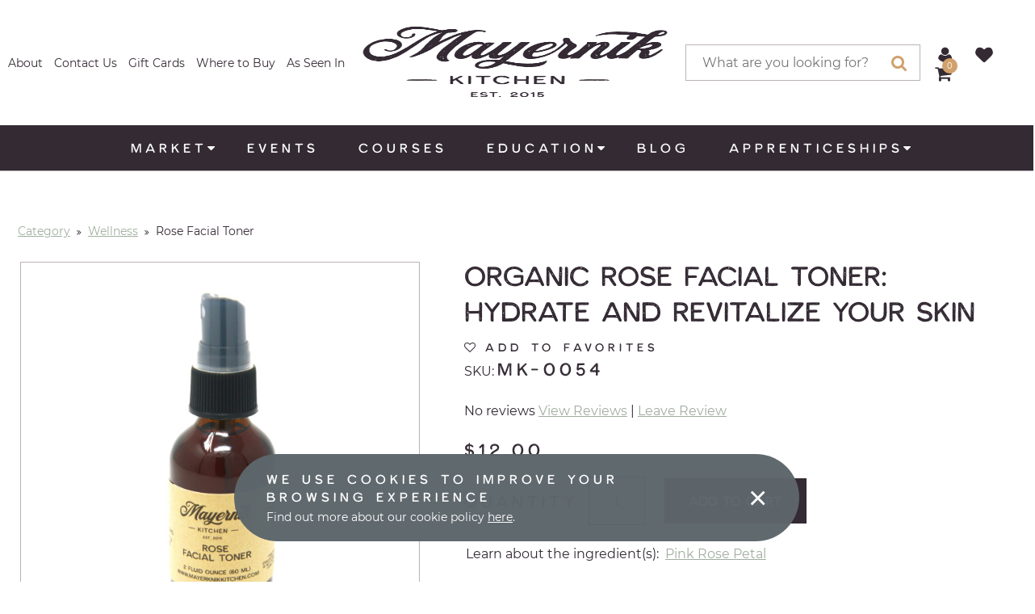

--- FILE ---
content_type: text/html; charset=utf-8
request_url: https://www.mayernikkitchen.com/product/organic-rose-facial-toner
body_size: 13538
content:



<!DOCTYPE html>
<html id="responsive" lang="en">
    <head>
        <title>Discover Radiant Skin with Organic Rose Facial Toner</title>
<meta name="description" content="Indulge in nature's grace with our Organic Rose Facial Toner, crafted with love to hydrate, moisturize, and restore skin pH levels. Say goodbye to acne woes and hello to a fresher look. Shop now!" />
<meta name="keywords" content="" />

<!-- default meta tags -->
<meta charset="utf-8" />
<meta http-equiv="X-UA-Compatible" content="IE=edge,chrome=1" />
<meta name="viewport" content="width=device-width, initial-scale=1.0" />
<link rel="shortcut icon" href="https://www.mayernikkitchen.com/pub/design/favicon.ico" />
<!-- default meta tags -->
<link rel="shortcut icon" href="https://www.mayernikkitchen.com/pub/images/favicon.ico" />
<meta name="robots" content="max-image-preview:standard" />
<!-- Google tag (gtag.js)  GA4 -->
<script async src="https://www.googletagmanager.com/gtag/js?id=G-59GDXH4P0V"></script>
<script>
  window.dataLayer = window.dataLayer || [];
  function gtag(){dataLayer.push(arguments);}
  gtag('js', new Date());

  gtag('config', 'G-59GDXH4P0V');
</script> 
<!-- end ga4 -->

<!-- Global site tag (gtag.js) - Google Analytics -->
<!--<script async src="https://www.googletagmanager.com/gtag/js?id=UA-61424391-1"></script>-->
<!--<script>
  window.dataLayer = window.dataLayer || [];
  function gtag(){dataLayer.push(arguments);}
  gtag('js', new Date());

  gtag('config', 'UA-61424391-1');
</script>-->


<!-- Meta Pixel Code -->
<script>
  !function(f,b,e,v,n,t,s)
  {if(f.fbq)return;n=f.fbq=function(){n.callMethod?  n.callMethod.apply(n,arguments):n.queue.push(arguments)};  if(!f._fbq)f._fbq=n;n.push=n;n.loaded=!0;n.version='2.0';  n.queue=[];t=b.createElement(e);t.async=!0;  t.src=v;s=b.getElementsByTagName(e)[0];  s.parentNode.insertBefore(t,s)}(window, document,'script',  'https://connect.facebook.net/en_US/fbevents.js');  fbq('init', '593331575705103');  fbq('track', 'PageView');</script>
<noscript><img height="1" width="1" style="display:none"  src="https://www.facebook.com/tr?id=593331575705103&ev=PageView&noscript=1"/></noscript>
<!-- End Meta Pixel Code -->


 <link rel="preload" as="font" href="https://www.mayernikkitchen.com/pub/fonts/fontawesome-webfont.woff2?v=4.6.3" crossorigin="anonymous" / >
 <link rel="preload" as="font" href="https://www.mayernikkitchen.com/Pub/fonts/Milkstore04-Rnd.woff2" crossorigin="anonymous" />
 <link rel="preload" as="font" href="https://www.mayernikkitchen.com/Pub/fonts/Milkstore01-Scr.woff2" crossorigin="anonymous"/>


<!--  current 
<link type="text/css" rel="stylesheet" href="https://www.mayernikkitchen.com/admin/code/styles/css/site-global.css?v=4.28.25" />
<link type="text/css" rel="stylesheet" href="https://www.mayernikkitchen.com/admin/code/pagebuilder/css/pb-global.css?v=10.25.25a" /> 
-->

<!-- updated css -->
<link rel="preload" href="https://www.mayernikkitchen.com/admin/code/styles/css/site-global.css?v=4.28.25" as="style" onload="this.onload=null;this.rel='stylesheet'" />
<link rel="preload" href="https://www.mayernikkitchen.com/admin/code/pagebuilder/css/pb-global.css?v=10.25.25a" as="style" onload="this.onload=null;this.rel='stylesheet'" />
<noscript>
<link type="text/css" rel="stylesheet" href="https://www.mayernikkitchen.com/admin/code/styles/css/site-global.css?v=4.28.25" />
<link type="text/css" rel="stylesheet" href="https://www.mayernikkitchen.com/admin/code/pagebuilder/css/pb-global.css?v=10.25.25a" />
</noscript>
<!-- current 
<link href="https://www.mayernikkitchen.com/admin/code/styles/css/common.css?v=10.2.25" type="text/css" rel="stylesheet" />
<link rel="stylesheet" type="text/css" href="https://www.mayernikkitchen.com/admin/code/shoppingcart/css/cart.css?v=4.173325" />
-->

<!-- updated -->
<link rel="preload" href="https://www.mayernikkitchen.com/admin/code/styles/css/common.css?v=10.2.25" as="style" onload="this.onload=null;this.rel='stylesheet'" />
<link rel="preload" href="https://www.mayernikkitchen.com/admin/code/shoppingcart/css/cart.css?v=4.173325" as="style" onload="this.onload=null;this.rel='stylesheet'" />
<noscript>
<link href="https://www.mayernikkitchen.com/admin/code/styles/css/common.css?v=10.2.25" type="text/css" rel="stylesheet" />
<link rel="stylesheet" type="text/css" href="https://www.mayernikkitchen.com/admin/code/shoppingcart/css/cart.css?v=4.173325" />
</noscript>


<script type="text/javascript" src="https://www.mayernikkitchen.com/admin/code/Javascript/min/site-global.min.js?v=4.28.25"></script>
<script type="text/javascript" src="https://www.mayernikkitchen.com/admin/code/pagebuilder/js/min/pb-global.min.js?v=10.25.25"></script>
<script src="https://www.mayernikkitchen.com/admin/code/javascript/min/jquery-functions.min.js?v=1.14.26a"></script>

<script type="text/javascript" src="https://www.mayernikkitchen.com/admin/code/shoppingcart/js/min/cart.min.js?v=3.14.2333"></script>


<link rel="canonical" href="https://www.mayernikkitchen.com/product/organic-rose-facial-toner" />
<!-- DMS:MAST:default --><script>try{fbq('track', 'ViewContent');console.log('view content');}catch(e){console.log('failed');}</script>
        
        
        
<!-- pinterest -->
<script>
    !function (e) {
        if (!window.pintrk) {
            window.pintrk = function () {
                window.pintrk.queue.push(Array.prototype.slice.call(arguments))
            }; var
                n = window.pintrk; n.queue = [], n.version = "3.0"; var
                    t = document.createElement("script"); t.async = !0, t.src = e; var
                        r = document.getElementsByTagName("script")[0];
            r.parentNode.insertBefore(t, r)
        }
    }("https://s.pinimg.com/ct/core.js");
    pintrk('load', '2612653796314', { em: '' });
    pintrk('page');
    pintrk('track', 'pagevisit', { item_group_id : 21});
</script>
<noscript>
<img height="1" width="1" style="display:none;" alt=""
  src="https://ct.pinterest.com/v3/?event=init&tid=2612653796314&pd[em]=&noscript=1" />
</noscript>
<!-- end Pinterest Tag -->
<!-- end pinterest -->

    </head>
    <body>
        
        <form method="post" action=""  id="form1">


     
		    


<!-- header control -->
<header class="site-header site-header-v2">
		
	<div class="header-super">
		<div class="setcontainer">
			<div class="row">
				<div class="header-super-left">
					<div class="social-wrapper">
                    <ul>
                        <li><a href="https://www.mayernikkitchen.com/about">About</a></li>
                        <li><a href="https://www.mayernikkitchen.com/contact">Contact Us</a></li>
                        <li><a href="https://www.mayernikkitchen.com/giftcards">Gift Cards</a></li>
						<li><a href="https://www.mayernikkitchen.com/find-us">Where to Buy</a></li>
						<li><a href="https://www.mayernikkitchen.com/as-seen-in">As Seen In</a></li>
                    </ul>
					</div>
				</div>
				<div class="header-super-center">
					<div class="site-logo">
						 <a href="https://www.mayernikkitchen.com/"><img src="https://www.mayernikkitchen.com/Pub/logo/mayernik-kitchen-logo.png" alt="Mayernik Kitchen Logo" /></a>
					</div>
				</div>
				<div class="header-super-right">
					<div class="search-wrapper">
		                <div class="close-menu">
		                    <div>&times;</div>
		                </div>
		                <div class="search-header">
		                    <h2>Search</h2>
		                </div>
						<div class="search-inner-wrapper">
		                	<fieldset>
		                        <input class="search-product-field" id="search-product-field" type="text"  placeholder="What are you looking for?" />
			                    <input class="submit-button" type="button" onclick="searchProduct(event);" value="&#xf002;">
		                	</fieldset>
	                	</div>
	                </div>
					<ul>
						<li class="user-nav-item"><a href="https://www.mayernikkitchen.com/login" title=""><i class="fa fa-user"></i></a></li>
                        <li class="user-nav-item"><a href="https://www.mayernikkitchen.com/login?ref=/customer/favorites" title=""><i class="fa fa-heart"></i></a></li>
						<li class="li-cart">
							<a href="https://www.mayernikkitchen.com/cart" title="Cart">
								<div class="cart-item-badge">
									<p>
                                    <span class="count">0</span>
                                	</p>
                                </div>
								<i class="fa fa-shopping-cart"></i>
							</a>
						</li>
					</ul>
				</div>
			</div>
		</div>
	</div>
	<div class="header-main">
		<div class="x-setcontainer">
			<div class="header-main-inner">

				<div class="row mobile-header-buttons">
					<div class="col grid10-12 mobile-logo">
						<a href="https://www.mayernikkitchen.com/"><img src="https://www.mayernikkitchen.com/Pub/logo/mayernik-kitchen-secondary-logo-inverse.png" alt="Mayernik Kitchen Logo" /></a>
					</div>
					<div class="col grid2-12 mobile-nav-link">						
						<span class="main-nav-toggle"><i class="nav-toggle-line"></i></span>
					</div>
				</div>
				<div class="main-nav-wrapper">
					<div class="dropdown-mobile-overlay"></div>
					<div class="dropdown-mobile-close-button">&times;</div>
					<div class="dropdown-mobile-slideout-wrapper">
						<div class="mobile-nav-items top-nav-items">
							<ul>
								<li class="li-search">
									<div class="search-icon"><i class="fa fa-search"></i></div>
				                </li>
								<li class="user-nav-item"><a href="https://www.mayernikkitchen.com/login" title=""><i class="fa fa-user"></i></a></li>
                                <li class="user-nav-item"><a href="https://www.mayernikkitchen.com/login?ref=/customer/favorites" title=""><i class="fa fa-heart"></i></a></li>
								<li class="li-cart">
									<a href="https://www.mayernikkitchen.com/cart" title="Cart">
										<div class="cart-item-badge"><span class="count">0</span></div> 
										<i class="fa fa-shopping-cart"></i>
									</a>
								</li>
							</ul>
						</div>
						
                         <nav class="main-nav">
		<ul>
		<li class="has-dropdown">
			<a class="nav-link" href="#" title="Market"><span>Market</span></a>
<div class="main-nav-dropdown">
<ul class="dropdown big-dropdown product-dropdown">
    <li class="product-dropdown-li">
        <div class="row product-dropdown-row">
            <div class="col grid12-12">
                <div class="row browse-heading">
                    <div class="col grid12-12">
                        <div class="dropdown-heading">Browse by Category</div>
                    </div>	
                </div>
				<div class="dropdown-mobile-header"><span class="back-link"><i class="fa fa-angle-left"></i></span> Browse by Category</div>				
				
				
				<div class="row  link-list">
				    <ul class="subnav inner-product-wrapper">
                    <li><a href="https://www.mayernikkitchen.com/category/apothecary-supplies">Apothecary Supplies</a></li><li><a href="https://www.mayernikkitchen.com/category/dried-herbs-teas">Dried Herbs & Teas</a></li><li><a href="https://www.mayernikkitchen.com/category/elderberry">Elderberry</a></li><li><a href="https://www.mayernikkitchen.com/category/essential-oil">Essential Oil</a></li><li><a href="https://www.mayernikkitchen.com/category/flower-essence">Flower Essence</a></li><li><a href="https://www.mayernikkitchen.com/category/herbal-collections">Herbal Collections</a></li><li><a href="https://www.mayernikkitchen.com/category/honey">Honey</a></li><li><a href="https://www.mayernikkitchen.com/category/hydrosols">Hydrosols</a></li><li><a href="https://www.mayernikkitchen.com/category/lifestyle">Lifestyle</a></li><li><a href="https://www.mayernikkitchen.com/category/live-plants">Live Plants</a></li><li><a href="https://www.mayernikkitchen.com/category/salves">Salves</a></li><li><a href="https://www.mayernikkitchen.com/category/tinctures">Tinctures</a></li><li><a href="https://www.mayernikkitchen.com/category/wellness">Wellness</a></li>
						<li class="view-all"><a href="https://www.mayernikkitchen.com/category">All categories <i class="fa fa-angle-right"></i></a></li>		
					</ul>
				</div>
            </div>		
		</div>
    </li>
</ul>
</div>
		</li>
		<li><a href="https://www.mayernikkitchen.com/events" title="Events"><span>Events</span></a></li>
		<li><a href="https://www.mayernikkitchen.com/courses" title="Courses"><span>Courses</span></a></li>
		<li>
			<a href="https://www.mayernikkitchen.com/#" title="Education"><span>Education</span></a>
<div class="main-nav-dropdown">
<div class="dropdown-mobile-header"><span class="back-link"><i class="fa fa-angle-left"></i></span> Education</div>
				<ul class="subnav">
				<li><a href="https://www.mayernikkitchen.com/medicinal-plants"><span>Medicinal Plants 101</span></a></li>
				<li><a href="https://www.mayernikkitchen.com/quizzes"><span>Quizzes</span></a></li>
				<li><a href="https://www.mayernikkitchen.com/systems"><span>Systems</span></a></li>
				<li><a href="https://www.mayernikkitchen.com/digital-downloads"><span>Digital Downloads</span></a></li>
				<li><a href="https://www.mayernikkitchen.com/ailments"><span>Ailments</span></a></li>
				<li><a href="https://www.mayernikkitchen.com/herbal-actions"><span>Herbal Actions</span></a></li>
			</ul>
 </div>
		</li>
		<li><a href="https://www.mayernikkitchen.com/blog" title="Blog"><span>Blog</span></a></li>
		<li>
			<a href="#" title="Apprenticeships"><span>Apprenticeships</span></a>
<div class="main-nav-dropdown">
<div class="dropdown-mobile-header"><span class="back-link"><i class="fa fa-angle-left"></i></span> Apprenticeships</div>
				<ul class="subnav">
				<li><a href="https://www.mayernikkitchen.com/apprenticeships/2026-herb-farm-apprenticeship"><span>2026 Farm Apprenticeship</span></a></li>
				<li><a href="https://www.mayernikkitchen.com/apprenticeships/2025-herb-farm-apprenticeship"><span>2025 Farm Apprenticeship</span></a></li>
				<li><a href="https://www.mayernikkitchen.com/apprenticeships/2024-herb-farm-apprenticeship"><span>2024 Farm Apprenticeship</span></a></li>
				<li><a href="https://www.mayernikkitchen.com/apprenticeships/2023-herb-farm-apprenticeship"><span>2023 Farm Apprenticeship</span></a></li>
				<li><a href="https://www.mayernikkitchen.com/apprenticeships/2022-herb-farm-apprenticeship"><span>2022 Farm Apprenticeship</span></a></li>
				<li><a href="https://www.mayernikkitchen.com/apprenticeships/2021-herb-farm-apprenticeship"><span>2021 Farm Apprenticeship</span></a></li>
			</ul>
 </div>
		</li>
		</ul>
	</nav>

						<div class="mobile-nav-items">
							      <ul class="mobile-only">
										<li><a href="https://www.mayernikkitchen.com/about">About</a></li>
										<li><a href="https://www.mayernikkitchen.com/contact">Contact Us</a></li>
										<li><a href="https://www.mayernikkitchen.com/giftcards">Gift Cards</a></li>
										<li><a href="https://www.mayernikkitchen.com/find-us">Where to Buy</a></li>
									</ul>
						</div>
					</div><!-- end of dropdown-mobile-slideout-wrapper -->
				</div><!-- end of main-nav-wrapper -->
			</div><!-- end of header-main-inner -->
		</div><!-- end of setcontainer -->
	</div><!-- end of header-main -->
</header>

<!-- end header control -->  
                 
            <div id="mainContain">                                              
                <div class="default-content-wrapper standard-content-wrapper">        					
	                
	<!-- DMS:PAGE:Default_Content_Page -->
	<div id="wrapper_default_content_page">
		<div id="ContentID">
			<!-- start content -->
			




<!-- view published page builder -->
    



	<!-- start container -->
	<div id="wrapper-view">
        

            <div id="view_custom_content">
	
                <!-- customer content -->
                <div class="pb-row-container">
<div class="pb-row-wrapper pb-row-2351 pb-advanced-wrapper  pad-bottom-lg">
   <div class="pb-row-item" x-data-id="2351">
       <div id="pb-row-2351" class="pb-row row"><div class="setcontainer content-setcontainer">
<div class="pb-col col grid12-12 hcontent pb-column-2568 col-type-widget">
<!-- start widget productdetailsection -->
<div class="product-detail-wrapper">
	<div class="setcontainer hcontent">
		
          <div class="bread-crumb">
            <ul>
            <li><a href="https://www.mayernikkitchen.com/category">Category</a>
             <span class="fa fa-angle-double-right"></span></li>
            <li><a href="https://www.mayernikkitchen.com/category/wellness">Wellness</a>
             <span class="fa fa-angle-double-right"></span></li>
            <li>Rose Facial Toner</li>
            </ul>

          </div><!-- end of breadcrumbs-wrapper -->

    
    
		<div class="row">
			<div class="col grid5-12 product-view">
			
				<div class="product-outer-view-wrapper">
			         
          

                        					<div class="item-product">
                                    <div class="product-inner-view">
                                      <a href="https://www.mayernikkitchen.com/pub/products/20190829115316_RoseFacialToner.jpg" class="magnify image-popup-fit-width"><i class="fa fa-search-plus" aria-hidden="true"></i></a>
                                      <img src="https://www.mayernikkitchen.com/pub/products/20190829115316_RoseFacialToner.jpg" alt="Rose Facial Toner" />
                                    </div>
                                  </div><!--   Product ended here -->                    
                            
                        					<div class="item-product">
                                    <div class="product-inner-view">
                                      <a href="https://www.mayernikkitchen.com/pub/product-label/20190829102131_rosefacialtoner.jpg" class="magnify image-popup-fit-width"><i class="fa fa-search-plus" aria-hidden="true"></i></a>
                                      <img src="https://www.mayernikkitchen.com/pub/product-label/20190829102131_rosefacialtoner.jpg" alt="Rose Facial Toner" />
                                    </div>
                                  </div><!--   Product ended here -->                    
                            	                      
				</div>  <!-- Main image of Product -->
				
				<div class="product-thumb-wrapper">                                      


                              <div class="thumb-item">
                                <div class="product-thumb-inner-wrapper flexFit">
                                  <img src="https://www.mayernikkitchen.com/pub/products/20190829115316_RoseFacialToner.jpg" alt="Rose Facial Toner" />
                                </div>
                              </div>  <!-- thumb item ended here -->                           
                            

                              <div class="thumb-item">
                                <div class="product-thumb-inner-wrapper flexFit">
                                  <img src="https://www.mayernikkitchen.com/pub/product-label/20190829102131_rosefacialtoner.jpg" alt="Rose Facial Toner" />
                                </div>
                              </div>  <!-- thumb item ended here -->                           
                            	                  
				</div>
				
			</div>  <!-- Col ended -->
			
			<div class="col grid7-12 product-view-detail">
			
				<div class="product-name">
					
          <h1>Organic Rose Facial Toner: Hydrate and Revitalize Your Skin</h1>
          
          
				<div class="product-detail-favorites ">            
        <span class="toolbar-toggle-item add-to-favorites"  x-data-sku="MK-0054">Add to Favorites</span>          
          </div>  
          
 					<p class="sku">SKU: <span class="sku-value">MK-0054</span></p>
          <p class="product-review">No reviews  <a href="#wrapper-displayreviews">View Reviews</a> | <a href="https://www.mayernikkitchen.com/product-review?t=ProductID&i=21">Leave Review</a></p>
          
          
          <input type="hidden" id="sku" value="" />
          
          
        <input type="hidden" id="_pid" value="23"/> 
          
          
          
          
         <div class="price"><h3>             <span class="price retail-price">$12.00</span> </h3></div>
				</div>      
          
        
              
        
          
        <div class="add-cart-wrapper">
					<label>Quantity</label>
					<input type="text" name="quantity" value="1" id="quantity" />
					<input type="button" onclick="run_AddCartItem(_key,'ProductItemID',$('#_pid').val(),$('#quantity').val());"  value="Add to cart" class="button button-primary" />
				</div>

        
        

				
        
        
        
        
        <div class="product-other-cats row">
          <ul>
          	<li>Learn about the ingredient(s):</li>
          	            
          	           	<li><a href="https://www.mayernikkitchen.com/medicinal-plants/pink-rose-petal" title="">Pink Rose Petal</a></li>
          	            
          </ul>
        </div>
        
        
        
        
        
				<div class="social-icons-wrapper">
          <label>Share</label>
					<ul>
               <li><a class="share-facebook" href="#" onclick="window.open('https://www.facebook.com/sharer/sharer.php?u=https%3a%2f%2fwww.mayernikkitchen.com%2forganic-rose-facial-toner&p[images][0]=https%3a%2f%2fwww.mayernikkitchen.com%2fpub%2fproducts%2f20190829115316_RoseFacialToner.jpg', 'Popup', 'location=1,status=1,scrollbars=1, resizable=1, directories=1, toolbar=1, titlebar=1, width=800, height=800');return false;" title="Share this on Facebook" target="_blank"><i class="fa fa-facebook"></i></a></li>
          <li><a class="share-twitter" href="#" onclick="window.open('https://twitter.com/intent/tweet?text=Rose+Facial+Toner&amp;url=https%3a%2f%2fwww.mayernikkitchen.com%2forganic-rose-facial-toner&amp;via=mayernikkitchen', 'Popup', 'location=1,status=1,scrollbars=1, resizable=1, directories=1, toolbar=1, titlebar=1, width=800, height=800');return false;" title="Share this on Twitter" target="_blank"><i class="fa fa-twitter"></i></a></li> 
          <li><a class="share-pinterest" href="#" onclick="window.open('http://pinterest.com/pin/create/button/?url=https%3a%2f%2fwww.mayernikkitchen.com%2forganic-rose-facial-toner&amp;media=&description=Rose+Facial+Toner', 'Popup', 'location=1,status=1,scrollbars=1, resizable=1, directories=1, toolbar=1, titlebar=1, width=800, height=800');return false;" title="Share this on Pinterest" target="_blank"><i class="fa fa-pinterest"></i></a></li>
          <li><a class="share-email" href="mailto:?subject=Thought You Might Like This Product From info@mayernikkitchen.com&Body=Rose+Facial+Toner https%3a%2f%2fwww.mayernikkitchen.com%2forganic-rose-facial-toner" title="Share this by email"><i class="fa fa-envelope"></i></a>
              
					</ul>
				</div>        
        
        
			</div> <!-- Col ended -->
			
		</div>
	</div>
</div>
<!-- end widget productdetailsection -->


<div class="product-info-wrapper">
	<div class="setcontainer">
		


      <div class="h-tabs-container js-h-tabs-container">
        <span id="h-tabs-description" class="visually-hidden">Use left and right arrows to navigate between tabs.</span>
        <span class="button button-sm h-tab-links-toggle">Product Information</span>
        <ul class="h-tab-links">
          <li class="h-tab-link">
            <a href="#tab-1">Description</a>
          </li>
<li class="h-tab-link">
            <a href="#tab-2">Ingredients</a>
          </li>
<li class="h-tab-link">
            <a href="#tab-3">Usage</a>
          </li>

                    <li class="h-tab-link">
                      <a href="#tab-other-0">About Rose</a>
                    </li>                   
                    
          	<li class="h-tab-link">
              <a href="#tab-other-faq">FAQ</a>
          </li>
        </ul>
        <div class="h-tab-content-container">
          <div id="tab-1" class="h-tab-content">
            <h2>Description</h2>
            <p>Rose Facial Toner is all about the grace of hydration. Formulated with nature&rsquo;s finest rose petals and handcrafted with love, this toner has all the phenomenal active ingredients that provide hydration, moisturize the skin, and restore pH levels. Being an antiseptic, it is a great ally of acne-prone skin. To tone and smooth the texture of your skin with a young and fresher look, look nowhere pick our Rose Facial Toner and add it to your self-care regime.&nbsp;</p>
            <p>&nbsp;</p>
          </div>
<div id="tab-2" class="h-tab-content">
            <h2>Ingredients</h2>
            <ul>
            <li>Organic Dried Rose Flowers</li>
            <li>Water</li>
            <li>Grain Alcohol (50%)</li>
            </ul>
          </div>
<div id="tab-3" class="h-tab-content">
            <h2>Usage</h2>
            <p>Spritz on freshly cleansed skin, or at any time of the day for a much-needed hydration boost. Do not wipe off as it will dry quickly.&nbsp;</p>
          </div>

                    <div id="tab-other-0" class="h-tab-content">
                      <h2>About Rose</h2>
                      <p>Rosa Damascena, commonly known as Damask rose is thought to have originated in Damascus (present-day Syria). It is the product of the cross-pollination of Rosa gallica and Rosa moschata.&nbsp;</p>
                      <p>This royal bloom is insanely popular for its breathtaking fragrance. Its exquisite petals are arranged in a beautiful pearl, showcasing moderate pink shade. Its attractive appearance and delightful aroma give it a perfect profile to be an ornamental plant. They are heavy with citronellol, geraniol, nerol, phenyl ethyl alcohol, eugenol, and various other phytochemicals that impart the principle activity and world-famous fragrance. It is used as an antiviral, antibacterial, antiseptic, anti-diarrhea, astringent, emmenagogue, antispasmodic, analgesic, and it even acts as an antidepressant.</p>
                    </div>                
                         
						<div id="tab-other-faq" class="h-tab-content">
            <h2>Rose Facial Toner Frequently Asked Questions</h2>
            <div class="product-faq-items">

                            <div class="accordian">
                        			<div class="accordian-heading">What is a Rose Facial Toner?</div>
                        			<div class="accordian-content"><p>Rose Facial Toner is a topical hydrating supplement that moisturizes the skin and restores pH levels. It tones the skin, smooths the skin texture, eases acne, and gives you a fresh, younger-looking appearance.&nbsp;</p>
              <p>&nbsp;</p></div> 
                            </div>
                            
                            <div class="accordian">
                        			<div class="accordian-heading">Is Rose Facial Toner safe for children?</div>
                        			<div class="accordian-content"><p>Rose Facial Toner is probably unsafe for children under two years of age. It contains alcohol that might irritate their sensitive skin. Use it cautiously around older children, under your own supervision. The toner is not edible and must never come in contact with the eyes. Wash the eyes thoroughly with water in case of contact with the eyes.</p>
              <p>&nbsp;</p></div> 
                            </div>
                            
                            <div class="accordian">
                        			<div class="accordian-heading">Is Rose Facial Toner good for hydration?</div>
                        			<div class="accordian-content"><p>Rose Facial Toner is designed to impart hydration to the skin. It soothes the inflammation due to acne breakouts, moisturizes the skin, and restores pH levels. With proper hydration, the texture of the skin improves and the appearance tones up, giving you a fresh, younger look.</p>
              <p>&nbsp;</p></div> 
                            </div>
                            
                            <div class="accordian">
                        			<div class="accordian-heading">Is Rose Facial Toner good for acne-prone skin?</div>
                        			<div class="accordian-content"><p>With regular toning using Rose Facial Toner, you can remove the extra oil from your skin and prevent the formation of acne due to clogged pores. Dab it on your skin with a cotton ball to cleanse your pores and reduce the size of acne. Being an astringent, it also helps fade the blemishes and acne scars that spoil your appearance.</p>
              <p>&nbsp;</p></div> 
                            </div>
                            
                            <div class="accordian">
                        			<div class="accordian-heading">Is Rose Facial Toner safe to use during pregnancy?</div>
                        			<div class="accordian-content"><p>Rose Facial Toner is safe to use during pregnancy. Its divine smell is a treat to soothe your senses and freshen your mood. However, use this product cautiously if you are allergic to flowers or you are going through &lsquo;the heightened smell phase&rsquo;.</p></div> 
                            </div>
                            
                            <div class="accordian">
                        			<div class="accordian-heading">Should I use Rose Facial Toner every day?</div>
                        			<div class="accordian-content"><p>Rose Face Toner can be used every day, or throughout the day for boosting the hydration game.</p></div> 
                            </div>
                            
              </div>
          </div>  
        </div><!-- end of h-tab-content-container -->
      </div><!-- end of h-tabs-container -->


	</div>
</div>
  
  
  

<!-- related products -->
<div class="related-products-wrapper">
  <div class="setcontainer content-setcontainer">
    <h2 class="featured-header">You May Also Be Interested In</h2>
   <div class="product-slider">

         <div class="product-item">
           <div class="product-wrapper">

             <div class="product-img">
               <a href="https://www.mayernikkitchen.com/product/immunity-oxymel">
                 <div class="flexFit">
                 	<img src="https://www.mayernikkitchen.com/pub/product-result/immunity-oxymel-result.jpg" alt="Immunity Oxymel" />
                 </div>
               </a>
             </div>   <!-- Product image -->

             <div class="product-name">
               <h4>Immunity Oxymel<span></span></h4>
               <a class="cta-text-link" href="https://www.mayernikkitchen.com/product/immunity-oxymel">Shop Now <i class="fa fa-angle-double-right" aria-hidden="true"></i></a>
             </div>  <!-- Product name -->

           </div>
         </div>    <!-- Item ended here -->
         
         <div class="product-item">
           <div class="product-wrapper">

             <div class="product-img">
               <a href="https://www.mayernikkitchen.com/product/sleepy-time-magnesium-body-butter">
                 <div class="flexFit">
                 	<img src="https://www.mayernikkitchen.com/pub/product-result/sleepy-time-magnesium-body-butter-result.jpg" alt="Sleepy Time Magnesium Body Butter" />
                 </div>
               </a>
             </div>   <!-- Product image -->

             <div class="product-name">
               <h4>Sleepy Time Magnesium Body Butter<span></span></h4>
               <a class="cta-text-link" href="https://www.mayernikkitchen.com/product/sleepy-time-magnesium-body-butter">Shop Now <i class="fa fa-angle-double-right" aria-hidden="true"></i></a>
             </div>  <!-- Product name -->

           </div>
         </div>    <!-- Item ended here -->
         
         <div class="product-item">
           <div class="product-wrapper">

             <div class="product-img">
               <a href="https://www.mayernikkitchen.com/product/boo-boo-cream">
                 <div class="flexFit">
                 	<img src="https://www.mayernikkitchen.com/pub/product-result/boo-boo-cream-result.jpg" alt="Boo-Boo Cream" />
                 </div>
               </a>
             </div>   <!-- Product image -->

             <div class="product-name">
               <h4>Boo-Boo Cream<span></span></h4>
               <a class="cta-text-link" href="https://www.mayernikkitchen.com/product/boo-boo-cream">Shop Now <i class="fa fa-angle-double-right" aria-hidden="true"></i></a>
             </div>  <!-- Product name -->

           </div>
         </div>    <!-- Item ended here -->
         
         <div class="product-item">
           <div class="product-wrapper">

             <div class="product-img">
               <a href="https://www.mayernikkitchen.com/product/botanical-glow-serum">
                 <div class="flexFit">
                 	<img src="https://www.mayernikkitchen.com/pub/product-result/botanical-glow-serum-result.jpg" alt="Botanical Glow Serum" />
                 </div>
               </a>
             </div>   <!-- Product image -->

             <div class="product-name">
               <h4>Botanical Glow Serum<span></span></h4>
               <a class="cta-text-link" href="https://www.mayernikkitchen.com/product/botanical-glow-serum">Shop Now <i class="fa fa-angle-double-right" aria-hidden="true"></i></a>
             </div>  <!-- Product name -->

           </div>
         </div>    <!-- Item ended here -->
         
         <div class="product-item">
           <div class="product-wrapper">

             <div class="product-img">
               <a href="https://www.mayernikkitchen.com/product/propolis-throat-spray">
                 <div class="flexFit">
                 	<img src="https://www.mayernikkitchen.com/pub/product-result/propolis-throat-spray-result.jpg" alt="Propolis Throat Spray" />
                 </div>
               </a>
             </div>   <!-- Product image -->

             <div class="product-name">
               <h4>Propolis Throat Spray<span></span></h4>
               <a class="cta-text-link" href="https://www.mayernikkitchen.com/product/propolis-throat-spray">Shop Now <i class="fa fa-angle-double-right" aria-hidden="true"></i></a>
             </div>  <!-- Product name -->

           </div>
         </div>    <!-- Item ended here -->
         
         <div class="product-item">
           <div class="product-wrapper">

             <div class="product-img">
               <a href="https://www.mayernikkitchen.com/product/blueberry-hydrating-drops">
                 <div class="flexFit">
                 	<img src="https://www.mayernikkitchen.com/pub/product-result/blueberry-hydrating-drops-result.jpg" alt="Blueberry Hydrating Drops" />
                 </div>
               </a>
             </div>   <!-- Product image -->

             <div class="product-name">
               <h4>Blueberry Hydrating Drops<span></span></h4>
               <a class="cta-text-link" href="https://www.mayernikkitchen.com/product/blueberry-hydrating-drops">Shop Now <i class="fa fa-angle-double-right" aria-hidden="true"></i></a>
             </div>  <!-- Product name -->

           </div>
         </div>    <!-- Item ended here -->
          
  </div>
  </div>
</div>
<!-- end related -->  

<script>
  var myfavs = new Array();
</script>

<!-- schema -->
  <script type="application/ld+json">{"@context":"https://schema.org","@type":"FAQPage","mainEntity":[{"@type":"Question","name":"What is a Rose Facial Toner?","acceptedAnswer":{"@type":"Answer","text":"Rose Facial Toner is a topical hydrating supplement that moisturizes the skin and restores pH levels. It tones the skin, smooths the skin texture, eases acne, and gives you a fresh, younger-looking appearance.\u0026nbsp;\r\n\u0026nbsp;"}},{"@type":"Question","name":"Is Rose Facial Toner safe for children?","acceptedAnswer":{"@type":"Answer","text":"Rose Facial Toner is probably unsafe for children under two years of age. It contains alcohol that might irritate their sensitive skin. Use it cautiously around older children, under your own supervision. The toner is not edible and must never come in contact with the eyes. Wash the eyes thoroughly with water in case of contact with the eyes.\r\n\u0026nbsp;"}},{"@type":"Question","name":"Is Rose Facial Toner good for hydration?","acceptedAnswer":{"@type":"Answer","text":"Rose Facial Toner is designed to impart hydration to the skin. It soothes the inflammation due to acne breakouts, moisturizes the skin, and restores pH levels. With proper hydration, the texture of the skin improves and the appearance tones up, giving you a fresh, younger look.\r\n\u0026nbsp;"}},{"@type":"Question","name":"Is Rose Facial Toner good for acne-prone skin?","acceptedAnswer":{"@type":"Answer","text":"With regular toning using Rose Facial Toner, you can remove the extra oil from your skin and prevent the formation of acne due to clogged pores. Dab it on your skin with a cotton ball to cleanse your pores and reduce the size of acne. Being an astringent, it also helps fade the blemishes and acne scars that spoil your appearance.\r\n\u0026nbsp;"}},{"@type":"Question","name":"Is Rose Facial Toner safe to use during pregnancy?","acceptedAnswer":{"@type":"Answer","text":"Rose Facial Toner is safe to use during pregnancy. Its divine smell is a treat to soothe your senses and freshen your mood. However, use this product cautiously if you are allergic to flowers or you are going through \u0026lsquo;the heightened smell phase\u0026rsquo;."}},{"@type":"Question","name":"Should I use Rose Facial Toner every day?","acceptedAnswer":{"@type":"Answer","text":"Rose Face Toner can be used every day, or throughout the day for boosting the hydration game."}}]}</script>
  <script type="application/ld+json">{"@context":"https://schema.org","@type":"Product","name":"Rose Facial Toner","description":"Rose Facial Toner is all about the grace of hydration. Formulated with nature\u0026rsquo;s finest rose petals and handcrafted with love, this toner has all the phenomenal active ingredients that provide hydration, moisturize the skin, and restore pH levels. Being an antiseptic, it is a great ally of acne-prone skin. To tone and smooth the texture of your skin with a young and fresher look, look nowhere pick our Rose Facial Toner and add it to your self-care regime.\u0026nbsp;\r\n\u0026nbsp;","image":["https://www.mayernikkitchen.com/pub/products/20190829115316_RoseFacialToner.jpg","https://www.mayernikkitchen.com/pub/products/20190829115316_RoseFacialToner.jpg","https://www.mayernikkitchen.com/pub/product-label/20190829102131_rosefacialtoner.jpg"],"url":"https://www.mayernikkitchen.com/product/organic-rose-facial-toner","brand":{"@type":"Brand","name":"Mayernik Kitchen","logo":"https://www.mayernikkitchen.com/Pub/logo/mayernik-kitchen-logo.png"},"category":"Wellness","itemCondition":"https://schema.org/NewCondition","mpn":"MK-0054","offers":{"@type":"Offer","url":"https://www.mayernikkitchen.com/product/organic-rose-facial-toner","availability":"https://schema.org/InStock","itemCondition":"https://schema.org/NewCondition","price":0,"priceCurrency":"USD","priceValidUntil":"2026-02-16"},"sku":"MK-0054"}</script>
<!-- end schema -->
</div><!-- end of pb-col -->

</div>
		</div><!-- end of pb-row -->
	</div>
	</div>
<div class="pb-row-wrapper pb-row-2352 pb-advanced-wrapper ">
   <div class="pb-row-item" x-data-id="2352">
       <div id="pb-row-2352" class="pb-row row"><div class="setcontainer content-setcontainer">
<div class="pb-col col grid12-12 hcontent pb-column-2569 col-type-widget">
<!-- start widget itemreview -->
 <div id="wrapper-displayreviews">
    <div id="bumper_review" class="bumper-detail-review-section pad-top-lg hcontent">
        <div class="setcontainer">
            <div class="review-top-part row">
                <div class="review-top-part-left col grid9-12">
                    <h2>Reviews</h2>
                  
                  
                </div> 
                <div class="review-top-part-right col grid3-12">
                      
                        <a href="#write-review" class="button button-secondary popup-with-form" onclick="document.location.href='/product-review?t=ProductID&i=21';"><i class="fa fa-pencil"></i> Write a Review</a>
                </div>            
            </div>
            <div class="row" ID="panel_no_reviews">
                <div class="col grid12-12 no-reviews-placeholder">
                    <h3>There are currently no reviews for this product</h3>
                    <p>Be the first to <a href="#write-review" onclick="document.location.href = '/product-review?t=ProductID&i=21';">write one</a> or check out customer reviews on our <a href="https://www.facebook.com/mayernikkitchen/" target="_blank">Facebook page</a>.</p>
                </div>
            </div>
          
        </div>
    </div>
    <!-- review section ends here -->
</div>
<!-- end widget itemreview -->
</div><!-- end of pb-col -->

</div>
		</div><!-- end of pb-row -->
	</div>
	</div>
</div>

                <!-- end custom content -->
            
</div>

            

	</div><!-- close wrapper -->



<!-- end view published builder -->



			<!-- end content -->
		</div>
	</div>

                </div>
            </div>
								
            
<!-- footer control start -->
<!-- footer control start -->  
	<div class="email-capture-popup-wrapper">
		<div class="email-capture-popup-inner">
			<h2>Get 10% Off <br> Your First Order</h2>
			<p>Enter your email and receive your 10% off code. Be the first to know about offers and new products!</p>
			<input type="email" id="email-capture-popup" class="email-input newsletter-signup-email" aria-label="Enter Your Email" placeholder="Email Address"/>
			<button id="discount-button" onclick="return tryNewsletter('.email-capture-popup-inner');" class="discount-button button button-primary">Get 10% Off</button>
			<button id="no-thanks-button" onclick="" class="no-thanks-button button-text">No Thanks</button>
		</div>
  	</div>
<footer class="footer">
	<div class="setcontainer hcontent">
		<div class="row">
			<div class="col grid3-12 company-info">
				<a href="https://www.mayernikkitchen.com/" class="footer-logo"><img src="https://www.mayernikkitchen.com/pub/logo/mayernik-kitchen-secondary-logo-inverse.png" alt="Mayernik Kitchen Logo" /></a>
				<ul class="footer-content">
                    <li>We Make.</li>
                    <li>We Grow.</li>
                    <li>We Teach.</li>
				</ul>
				<div class="social-icons">
					<ul>
						<li><a href="http://www.facebook.com/mayernikkitchennj/" target="_blank"><i class="fa fa-facebook" aria-hidden="true"></i></a></li>
						<li><a href="http://www.instagram.com/mayernikkitchen" target="_blank"><i class="fa fa-instagram" aria-hidden="true"></i></a></li>
						<li><a href="http://www.pinterest.com/mayernikkitchen" target="_blank"><i class="fa fa-pinterest" aria-hidden="true"></i></a></li>
						<li><a href="http://twitter.com/mayernikkitchen" target="_blank"><i class="fa fa-twitter" aria-hidden="true"></i></a></li>
                        <li><a href="https://www.youtube.com/channel/UC5eL4NBS2J_Ecez8GwR1KGg" target="_blank"><i class="fa fa-youtube" aria-hidden="true"></i></a></li>						
					</ul>
				</div>
				
			</div>
			
			<div class="col grid3-12 quick-links">
				<h2>More Info</h2>
				<ul>		
                    <li><a href="https://www.mayernikkitchen.com/about">About Mayernik Kitchen</a></li>
                    <li><a href="https://www.mayernikkitchen.com/category">Shop Market</a></li>
                    <li><a href="https://www.mayernikkitchen.com/find-us">Where to Buy</a></li>
                    
                    <li><a href="https://www.mayernikkitchen.com/faq">FAQ</a></li>
                    <li><a href="https://www.mayernikkitchen.com/events">Upcoming Events</a></li>
                    <li><a href="https://www.mayernikkitchen.com/terms">Terms</a></li>
					<li><a href="https://www.mayernikkitchen.com/privacy">Privacy</a></li>
                    <li><a href="https://www.mayernikkitchen.com/refund">Refund Policy</a></li>
					<li><a href="https://www.mayernikkitchen.com/shipping-info">Shipping</a></li>
					<li><a href="https://www.mayernikkitchen.com/giftcards">Gift Cards</a></li>
					<li><a href="https://www.mayernikkitchen.com/wholesale">Wholesale</a></li>
				</ul>
			</div>
			
			<div class="col grid3-12 contact-info">
				<h2>Get In Touch</h2>
				<ul class="address">
					<li>Mayernik Kitchen</li>
					<li>612 Newark Pompton Turnpike</li>
					<li>Pompton Plains, NJ 07444</li>
				</ul>
				<ul class="hours">
					<li>Retail Hours</li>
					<li>Monday - Closed</li>
					<li>Tuesday - Closed</li>
					<li>Wednesday - 10:00 - 5:00</li>
					<li>Thursday - 12:00 - 7:00</li>
					<li>Friday - 10:00 - 5:00</li>
					<li>Saturday - 10:00 - 5:00</li>
					<li>Sunday - Closed</li>
				</ul>
				<ul class="contact">
					<li>Phone: <a href="tel:201-345-6721">201-345-6721</a></li>
					<li><a class="contact-link" href="https://www.mayernikkitchen.com/contact">Contact Us<i class="fa fa-angle-double-right"></i></a></li>
				</ul>
				
			</div>
			
			<div class="col grid3-12 newsletter">
				<div class="newsletter-wrapper">
					<h2>Join Newsletter</h2>
					<div class="form-wrapper">
						<input class="newsletter-signup newsletter-signup-email" id="newsletter-signup" type="text" placeholder="Email address" />
						<input class="submit-button" type="button" value="&#xf178;"  onclick="tryNewsletter('#newsletter-wrapper'); return false;">
					</div>
				</div>
				<p class="copyright">&copy; 2026 Mayernik Kitchen LLC</p>
			</div>
			
		</div>
	</div>
    <div class="row" id="disclaimer">
        <div class="col grid12-12">
            <p>* These statements have not been evaluated by the Food and Drug Administration.<br />These products are not intended to diagnose, treat, cure or prevent any disease.</p>
        </div>        
    </div>
</footer><!-- footer ended here -->
<script>var _key = 'V+vZq1FRBaYEy10WRYYRnKwHdM/wSgt0';</script>

<!-- end footer control -->
<!-- end footer control -->


<!-- klavi -->
<script>
var _learnq = _learnq || [];var content_item = {"name":"Rose Facial Toner","id":21,"type":"Products","pageTitle":document.title};_learnq.push(['track','Viewed Content',content_item]);

</script>
<!-- end klavi -->


            
            
<!-- start container -->


<!-- close wrapper -->



        
<div class="aspNetHidden">

	<input type="hidden" name="__VIEWSTATEGENERATOR" id="__VIEWSTATEGENERATOR" value="B35852A6" />
</div><div class="aspNetHidden">
<input type="hidden" name="__VIEWSTATE" id="__VIEWSTATE" value="/wEPDwUKMTc5NzIyNzU0OGRkzqf0hCxVDpCARy39cFYnNoae3xRjKlU6THdWLXG4x4g=" />
</div></form>
        <script   async type="text/javascript"  src="https://static.klaviyo.com/onsite/js/klaviyo.js?company_id=RDFnGw"></script>

    </body>
</html>

--- FILE ---
content_type: text/css
request_url: https://www.mayernikkitchen.com/admin/code/pagebuilder/css/pb-global.css?v=10.25.25a
body_size: 28770
content:
.pb-default-wrapper{margin-top:10px;margin-bottom:10px}.pb-default-wrapper .col{padding:10px}.no-setcontainer .setcontainer{max-width:100%;padding-left:0;padding-right:0}.narrow-content,.narrow-content.col,.narrow-content.col:first-child{max-width:900px;margin-left:auto;margin-right:auto;float:none}.no-margin,.col.no-margin{margin:0}.row-reverse>.col{float:right}.row-reverse>.col:first-child{margin-left:1.6%}.row-reverse>.col:last-child{margin-left:0}@media (min-width: 1025px){.pad-sm{padding:20px}}@media (max-width: 1024px){.pad-sm{padding:20px}}@media (max-width: 767px){.pad-sm{padding:10px}}@media (min-width: 1025px){.pad-top-sm{padding-top:20px}}@media (max-width: 1024px){.pad-top-sm{padding-top:20px}}@media (max-width: 767px){.pad-top-sm{padding-top:10px}}@media (min-width: 1025px){.margin-top-sm{margin-top:20px}}@media (max-width: 1024px){.margin-top-sm{margin-top:20px}}@media (max-width: 767px){.margin-top-sm{margin-top:10px}}@media (min-width: 1025px){.pad-right-sm{padding-right:20px}}@media (max-width: 1024px){.pad-right-sm{padding-right:20px}}@media (max-width: 767px){.pad-right-sm{padding-right:10px}}@media (min-width: 1025px){.pad-bottom-sm{padding-bottom:20px}}@media (max-width: 1024px){.pad-bottom-sm{padding-bottom:20px}}@media (max-width: 767px){.pad-bottom-sm{padding-bottom:10px}}@media (min-width: 1025px){.margin-bottom-sm{margin-bottom:20px}}@media (max-width: 1024px){.margin-bottom-sm{margin-bottom:20px}}@media (max-width: 767px){.margin-bottom-sm{margin-bottom:10px}}@media (min-width: 1025px){.pad-left-sm{padding-left:20px}}@media (max-width: 1024px){.pad-left-sm{padding-left:20px}}@media (max-width: 767px){.pad-left-sm{padding-left:10px}}@media (min-width: 1025px){.pad-vertical-sm{padding-top:20px;padding-bottom:20px}}@media (max-width: 1024px){.pad-vertical-sm{padding-top:20px;padding-bottom:20px}}@media (max-width: 767px){.pad-vertical-sm{padding-top:10px;padding-bottom:10px}}@media (min-width: 1025px){.margin-vertical-sm{margin-top:20px;margin-bottom:20px}}@media (max-width: 1024px){.margin-vertical-sm{margin-top:20px;margin-bottom:20px}}@media (max-width: 767px){.margin-vertical-sm{margin-top:10px;margin-bottom:10px}}@media (min-width: 1025px){.pad-horizontal-sm{padding-right:20px;padding-left:20px}}@media (max-width: 1024px){.pad-horizontal-sm{padding-right:20px;padding-left:20px}}@media (max-width: 767px){.pad-horizontal-sm{padding-right:10px;padding-left:10px}}@media (min-width: 1024px){.pad-md{padding:40px}}@media (max-width: 1023px){.pad-md{padding:30px}}@media (max-width: 767px){.pad-md{padding:20px}}@media (min-width: 1024px){.pad-top-md{padding-top:40px}}@media (max-width: 1023px){.pad-top-md{padding-top:30px}}@media (max-width: 767px){.pad-top-md{padding-top:20px}}@media (min-width: 1024px){.margin-top-md{margin-top:40px}}@media (max-width: 1023px){.margin-top-md{margin-top:30px}}@media (max-width: 767px){.margin-top-md{margin-top:20px}}@media (min-width: 1024px){.pad-right-md{padding-right:40px}}@media (max-width: 1023px){.pad-right-md{padding-right:30px}}@media (max-width: 767px){.pad-right-md{padding-right:20px}}@media (min-width: 1024px){.pad-bottom-md{padding-bottom:40px}}@media (max-width: 1023px){.pad-bottom-md{padding-bottom:30px}}@media (max-width: 767px){.pad-bottom-md{padding-bottom:20px}}@media (min-width: 1024px){.margin-bottom-md{margin-bottom:40px}}@media (max-width: 1023px){.margin-bottom-md{margin-bottom:30px}}@media (max-width: 767px){.margin-bottom-md{margin-bottom:20px}}@media (min-width: 1024px){.pad-left-md{padding-left:40px}}@media (max-width: 1023px){.pad-left-md{padding-left:30px}}@media (max-width: 767px){.pad-left-md{padding-left:20px}}@media (min-width: 1025px){.pad-vertical-md{padding-top:40px;padding-bottom:40px}}@media (max-width: 1024px){.pad-vertical-md{padding-top:30px;padding-bottom:30px}}@media (max-width: 767px){.pad-vertical-md{padding-top:20px;padding-bottom:20px}}@media (min-width: 1025px){.margin-vertical-md{margin-top:40px;margin-bottom:40px}}@media (max-width: 1024px){.margin-vertical-md{margin-top:30px;margin-bottom:30px}}@media (max-width: 767px){.margin-vertical-md{margin-top:20px;margin-bottom:20px}}@media (min-width: 1025px){.pad-horizontal-md{padding-right:40px;padding-left:40px}}@media (max-width: 1024px){.pad-horizontal-md{padding-right:30px;padding-left:30px}}@media (max-width: 767px){.pad-horizontal-md{padding-right:20px;padding-left:20px}}@media (min-width: 1024px){.pad-lg{padding:80px}}@media (max-width: 1023px){.pad-lg{padding:60px}}@media (max-width: 767px){.pad-lg{padding:40px}}@media (min-width: 1024px){.pad-top-lg{padding-top:80px}}@media (max-width: 1023px){.pad-top-lg{padding-top:60px}}@media (max-width: 767px){.pad-top-lg{padding-top:40px}}@media (min-width: 1024px){.margin-top-lg{margin-top:80px}}@media (max-width: 1023px){.margin-top-lg{margin-top:60px}}@media (max-width: 767px){.margin-top-lg{margin-top:40px}}@media (min-width: 1024px){.pad-right-lg{padding-right:80px}}@media (max-width: 1023px){.pad-right-lg{padding-right:60px}}@media (max-width: 767px){.pad-right-lg{padding-right:40px}}@media (min-width: 1024px){.pad-bottom-lg{padding-bottom:80px}}@media (max-width: 1023px){.pad-bottom-lg{padding-bottom:60px}}@media (max-width: 767px){.pad-bottom-lg{padding-bottom:40px}}@media (min-width: 1024px){.margin-bottom-lg{margin-bottom:80px}}@media (max-width: 1023px){.margin-bottom-lg{margin-bottom:60px}}@media (max-width: 767px){.margin-bottom-lg{margin-bottom:40px}}@media (min-width: 1024px){.pad-left-lg{padding-left:80px}}@media (max-width: 1023px){.pad-left-lg{padding-left:60px}}@media (max-width: 767px){.pad-left-lg{padding-left:40px}}@media (min-width: 1025px){.pad-vertical-lg{padding-top:80px;padding-bottom:80px}}@media (max-width: 1024px){.pad-vertical-lg{padding-top:60px;padding-bottom:60px}}@media (max-width: 767px){.pad-vertical-lg{padding-top:40px;padding-bottom:40px}}@media (min-width: 1025px){.margin-vertical-lg{margin-top:80px;margin-bottom:80px}}@media (max-width: 1024px){.margin-vertical-lg{margin-top:60px;margin-bottom:60px}}@media (max-width: 767px){.margin-vertical-lg{margin-top:40px;margin-bottom:40px}}@media (min-width: 1025px){.pad-horizontal-lg{padding-right:80px;padding-left:80px}}@media (max-width: 1024px){.pad-horizontal-lg{padding-right:60px;padding-left:60px}}@media (max-width: 767px){.pad-horizontal-lg{padding-right:40px;padding-left:40px}}@media (min-width: 1024px){.pad-xl{padding:120px}}@media (max-width: 1023px){.pad-xl{padding:80px}}@media (max-width: 767px){.pad-xl{padding:60px}}@media (min-width: 1024px){.pad-top-xl{padding-top:120px}}@media (max-width: 1023px){.pad-top-xl{padding-top:80px}}@media (max-width: 767px){.pad-top-xl{padding-top:60px}}@media (min-width: 1024px){.margin-top-xl{margin-top:120px}}@media (max-width: 1023px){.margin-top-xl{margin-top:80px}}@media (max-width: 767px){.margin-top-xl{margin-top:60px}}@media (min-width: 1024px){.pad-right-xl{padding-right:120px}}@media (max-width: 1023px){.pad-right-xl{padding-right:80px}}@media (max-width: 767px){.pad-right-xl{padding-right:60px}}@media (min-width: 1024px){.pad-bottom-xl{padding-bottom:120px}}@media (max-width: 1023px){.pad-bottom-xl{padding-bottom:80px}}@media (max-width: 767px){.pad-bottom-xl{padding-bottom:60px}}@media (min-width: 1024px){.margin-bottom-xl{margin-bottom:120px}}@media (max-width: 1023px){.margin-bottom-xl{margin-bottom:80px}}@media (max-width: 767px){.margin-bottom-xl{margin-bottom:60px}}@media (min-width: 1024px){.pad-left-xl{padding-left:120px}}@media (max-width: 1023px){.pad-left-xl{padding-left:80px}}@media (max-width: 767px){.pad-left-xl{padding-left:60px}}@media (min-width: 1025px){.pad-vertical-xl{padding-top:120px;padding-bottom:120px}}@media (max-width: 1024px){.pad-vertical-xl{padding-top:80px;padding-bottom:80px}}@media (max-width: 767px){.pad-vertical-xl{padding-top:60px;padding-bottom:60px}}@media (min-width: 1025px){.margin-vertical-xl{margin-top:120px;margin-bottom:120px}}@media (max-width: 1024px){.margin-vertical-xl{margin-top:80px;margin-bottom:80px}}@media (max-width: 767px){.margin-vertical-xl{margin-top:60px;margin-bottom:60px}}@media (min-width: 1025px){.pad-horizontal-xl{padding-right:120px;padding-left:120px}}@media (max-width: 1024px){.pad-horizontal-xl{padding-right:80px;padding-left:80px}}@media (max-width: 767px){.pad-horizontal-xl{padding-right:60px;padding-left:60px}}.section-padding{padding-top:100px;padding-bottom:100px}.section-padding-small{padding-top:50px;padding-bottom:50px}.section-padding-top{padding-top:100px}.section-padding-top-small{padding-top:50px}.section-padding-bottom{padding-bottom:100px}.section-padding-bottom-small{padding-bottom:50px}@media (max-width: 768px){.section-padding{padding-top:70px;padding-bottom:70px}.section-padding-top{padding-top:70px}.section-padding-bottom{padding-bottom:70px}.section-padding-small{padding-top:40px;padding-bottom:40px}.section-padding-top-small{padding-top:40px}.section-padding-bottom-small{padding-bottom:40px}}@media (max-width: 480px){.section-padding{padding-top:30px;padding-bottom:30px}.section-padding-top{padding-top:30px}.section-padding-bottom{padding-bottom:30px}.section-padding-small{padding-top:20px;padding-bottom:20px}.section-padding-top-small{padding-top:20px}.section-padding-bottom-small{padding-bottom:20px}}body .color-primary-bg{background:#332a33}body .color-primary-tx{color:#332a33}body .color-primary-l-bg{background:#493c49}body .color-primary-l-tx{color:#493c49}body .color-primary-d-bg{background:#1d181d}body .color-primary-d-tx{color:#1d181d}body .color-secondary-bg{background:#a0ae9f}body .color-secondary-tx{color:#a0ae9f}body .color-secondary-l-bg{background:#c9d1c8}body .color-secondary-l-tx{color:#c9d1c8}body .color-secondary-d-bg{background:#778b76}body .color-secondary-d-tx{color:#778b76}body .color-bg-light{background:#fdf3eb}body .color-bg-dark{background:#332a33}body .color-accent-bg{background:#d1a16c}body .color-accent-tx{color:#d1a16c}.widget-testimonial .widget-header{padding:0}.widget-testimonial .widget-body{padding:5px 0 5px 0}.widget-testimonial .widget-row{margin-bottom:10px}.widget-testimonial .testimonial-description{font-style:italic;padding:5px 0;line-height:2}.widget-testimonial .testimonial-description p{margin-bottom:0}.pb-form-builder-theme-dark label,.pb-form-builder-theme-dark .hh-required-fields,.pb-form-builder-theme-dark .hhFormBuilderDiv{color:#fff}.pb-form-builder-theme-dark .formError.inline .formErrorContent{color:#f92938}@font-face{font-family:'Milkstore01';src:url("/Pub/fonts/Milkstore01-Scr.woff2") format("woff2"),url("/Pub/fonts/Milkstore01-Scr.woff") format("woff")}@font-face{font-family:'Milkstore04';src:url("/Pub/fonts/Milkstore04-Rnd.woff2") format("woff2"),url("/Pub/fonts/Milkstore04-Rnd.woff") format("woff")}@font-face{font-family:'Milkstore06';src:url("/Pub/fonts/Milkstore06-Icons.woff2") format("woff2"),url("/Pub/fonts/Milkstore06-Icons.woff") format("woff")}@font-face{font-family:'Montserrat';font-style:normal;font-weight:400;src:local("Montserrat Regular"),local("Montserrat-Regular"),url(https://fonts.gstatic.com/s/montserrat/v13/JTUSjIg1_i6t8kCHKm459WRhyzbi.woff2) format("woff2");unicode-range:U+0460-052F,U+1C80-1C88,U+20B4,U+2DE0-2DFF,U+A640-A69F,U+FE2E-FE2F}@font-face{font-family:'Montserrat';font-style:normal;font-weight:400;src:local("Montserrat Regular"),local("Montserrat-Regular"),url(https://fonts.gstatic.com/s/montserrat/v13/JTUSjIg1_i6t8kCHKm459W1hyzbi.woff2) format("woff2");unicode-range:U+0400-045F,U+0490-0491,U+04B0-04B1,U+2116}@font-face{font-family:'Montserrat';font-style:normal;font-weight:400;src:local("Montserrat Regular"),local("Montserrat-Regular"),url(https://fonts.gstatic.com/s/montserrat/v13/JTUSjIg1_i6t8kCHKm459WZhyzbi.woff2) format("woff2");unicode-range:U+0102-0103,U+0110-0111,U+1EA0-1EF9,U+20AB}@font-face{font-family:'Montserrat';font-style:normal;font-weight:400;src:local("Montserrat Regular"),local("Montserrat-Regular"),url(https://fonts.gstatic.com/s/montserrat/v13/JTUSjIg1_i6t8kCHKm459Wdhyzbi.woff2) format("woff2");unicode-range:U+0100-024F,U+0259,U+1E00-1EFF,U+2020,U+20A0-20AB,U+20AD-20CF,U+2113,U+2C60-2C7F,U+A720-A7FF}@font-face{font-family:'Montserrat';font-style:normal;font-weight:400;src:local("Montserrat Regular"),local("Montserrat-Regular"),url(https://fonts.gstatic.com/s/montserrat/v13/JTUSjIg1_i6t8kCHKm459Wlhyw.woff2) format("woff2");unicode-range:U+0000-00FF,U+0131,U+0152-0153,U+02BB-02BC,U+02C6,U+02DA,U+02DC,U+2000-206F,U+2074,U+20AC,U+2122,U+2191,U+2193,U+2212,U+2215,U+FEFF,U+FFFD}body .hcontent .font-heading,body .font-heading{font-family:'Milkstore04'}body .hcontent .font-subheading,body .font-subheading{font-family:'Milkstore04';font-style:normal;font-weight:400;text-transform:uppercase;letter-spacing:5px}body .hcontent .font-body,body .font-body{font-family:'Montserrat';font-style:normal;font-weight:400}.hcontent{font-family:'Montserrat';font-style:normal;font-weight:400}.hcontent h1,.hcontent .h1{font-family:'Milkstore04';line-height:1.3}.hcontent h2,.hcontent .h2{font-family:'Milkstore04';font-style:normal;font-weight:400;text-transform:uppercase;letter-spacing:5px;line-height:1.3}.hcontent h3,.hcontent .h3,.hcontent h4,.hcontent .h4,.hcontent h5,.hcontent .h5,.hcontent h6,.hcontent .h6{font-family:'Milkstore04';font-style:normal;font-weight:400;text-transform:uppercase;letter-spacing:5px;font-style:normal;font-weight:400;text-transform:uppercase;line-height:1.3;font-size:24px}.hcontent h2,.hcontent .h2,.hcontent h3,.hcontent .h3,.hcontent h4,.hcontent .h4,.hcontent h5,.hcontent .h5,.hcontent h6,.hcontent .h6{padding-top:20px;margin-bottom:14px}.hcontent p,.hcontent ul,.hcontent ol{margin-bottom:20px;line-height:1.7}.hcontent p,.hcontent li{font-size:16px;line-height:1.7}.hcontent p.large-body-text,.hcontent ul.large-body-text li,.hcontent ol.large-body-text li{font-size:140%}.hcontent p.small-body-text,.hcontent ul.small-body-text li,.hcontent ol.small-body-text li{font-size:80%}.hcontent ul,.hcontent ol{padding-left:35px}.hcontent ul li{list-style:disc outside}.hcontent ol li{list-style:decimal outside}.hcontent.non-list ul,.hcontent.non-list ol,.hcontent .non-list ul,.hcontent .non-list ol{padding-left:0}.hcontent.non-list ul li,.hcontent.non-list ol li,.hcontent .non-list ul li,.hcontent .non-list ol li{list-style:none}.hcontent h1,.hcontent .h1{font-size:34px;margin-bottom:15px}.hcontent h2,.hcontent .h2{font-size:30px}.hcontent h3,.hcontent .h3{font-size:26px}.hcontent h4,.hcontent .h4{font-size:20px}.hcontent h5,.hcontent .h5{font-size:18px}.hcontent h6,.hcontent .h6{font-size:16px}.hcontent a:not(.button){text-decoration:underline}.hcontent strong{font-weight:bold}.hcontent em{font-style:italic}.hcontent .font-subheading+h1,.hcontent .font-subheading+h2,.hcontent .font-subheading+h3,.hcontent .font-subheading+h4,.hcontent .font-subheading+h5,.hcontent .font-subheading+h6{padding-top:0}@media screen and (max-width: 1024px){.hcontent h1,.hcontent .h1{font-size:34px}.hcontent h2,.hcontent .h2{font-size:30px}.hcontent h3,.hcontent .h3{font-size:26px}.hcontent h4,.hcontent .h4{font-size:20px}.hcontent h5,.hcontent .h5{font-size:16px}.hcontent h6,.hcontent .h6{font-size:16px}}@media screen and (max-width: 640px){.hcontent h1,.hcontent .h1{font-size:30px}.hcontent h2,.hcontent .h2{font-size:22px}.hcontent h3,.hcontent .h3{font-size:20px}.hcontent h4,.hcontent .h4{font-size:18px}.hcontent h5,.hcontent .h5{font-size:16px}.hcontent h6,.hcontent .h6{font-size:16px}}.hcontent a.cta-text-link,a.cta-text-link{color:#A0AE9F;text-decoration:none;text-transform:uppercase}.hcontent a.cta-text-link:hover,a.cta-text-link:hover{color:#A0AE9F;text-decoration:none}.hcontent h1{color:#332a33}.hcontent h2,.hcontent h4,.hcontent h6{color:#332a33}.hcontent h3,.hcontent h5{color:#332a33}.hcontent p{color:#332a33}.hcontent a:not(.button),.hcontent a:not(.button):active{color:#A0AE9F}.hcontent a:not(.button):hover,.hcontent a:not(.button):active:hover{color:#A0AE9F}.hcontent .font-subheading{color:#332a33}.hcontent.hcontent-dark-bg{color:#fff}.hcontent.hcontent-dark-bg h1{color:#fff}.hcontent.hcontent-dark-bg h2,.hcontent.hcontent-dark-bg h4,.hcontent.hcontent-dark-bg h6{color:#fff}.hcontent.hcontent-dark-bg h3,.hcontent.hcontent-dark-bg h5{color:#fff}.hcontent.hcontent-dark-bg p,.hcontent.hcontent-dark-bg li{color:#dfdfdf}.hcontent.hcontent-dark-bg a:not(.button){color:#fff}.hcontent.hcontent-dark-bg a:not(.button):hover{color:#fff}.hcontent.hcontent-dark-bg .font-subheading{color:#dfdfdf}.blog-header{background:#332a33;-webkit-background-size:cover;background-size:cover;text-align:center;padding:50px 0 32px 0}@media (max-width: 480px){.blog-header{padding:40px 0 35px 0}}.blog-header .blog-container:after{clear:both;display:block;content:""}.blog-header .blog-container .setcontainer{width:100%;margin:0 auto;text-align:center}.blog-header h1,.blog-header p{font-size:48px;margin-bottom:15px;margin:0;color:#ffffff;line-height:1;text-align:center;font-family:'Milkstore04';font-style:normal;font-weight:400;text-transform:uppercase;letter-spacing:5px}@media (max-width: 480px){.blog-header h1,.blog-header p{font-size:36px}}.blog-header a,.blog-header a:visited,.blog-header a:active,.blog-header a:hover{color:#fff;text-decoration:none}#pb-blog-header .blog-toolbar{background:#f3f3f3;border-bottom:1px solid #ddd;padding:15px 0;position:relative;z-index:1}#pb-blog-header .blog-toolbar:after{clear:both;display:block;content:""}#pb-blog-header .blog-search-toggle{display:none;float:left;width:48%;background:#999;color:#fff;text-align:center;border-radius:3px;font-weight:800;padding:12px;cursor:pointer;text-transform:uppercase;font-family:'Montserrat';font-style:normal;font-weight:400;-webkit-transition:all 0.3s ease;-moz-transition:all 0.3s ease;-ms-transition:all 0.3s ease;-o-transition:all 0.3s ease;transition:all 0.3s ease}#pb-blog-header .blog-search-toggle i{margin-right:5px}@media (max-width: 650px){#pb-blog-header .blog-search-toggle{display:inline-block;font-size:12px}}#pb-blog-header .BlogSearchBox{float:left;margin-left:0}@media (max-width: 650px){#pb-blog-header .BlogSearchBox{display:none;width:100%;float:none;clear:both;padding-top:10px}}#pb-blog-header .BlogSearchBox input[type="text"]{padding:9px 7px;background:#ffffff;border:1px solid #bbb;font-size:16px;-webkit-appearance:none;-webkit-border-radius:0;height:auto;color:#777;text-indent:0;font-family:'Montserrat';font-style:normal;font-weight:400}#pb-blog-header .BlogSearchBox input[type="text"]:hover,#pb-blog-header .BlogSearchBox input[type="text"]:focus{border:1px solid #999}@media (max-width: 650px){#pb-blog-header .BlogSearchBox input[type="text"]{width:83%}}#pb-blog-header .BlogSearchBox input[type="submit"]{color:#ffffff;border:none;font-size:16px;border-radius:2px;padding:9px 10px;margin:0 0 0 3px;vertical-align:top;width:auto;height:auto;box-shadow:none;position:relative;font-family:'Montserrat';font-style:normal;font-weight:400}#pb-blog-header .BlogSearchBox input[type="submit"].button-primary{background-color:#a0ae9f;-webkit-transition:all 0.3s ease;-moz-transition:all 0.3s ease;-ms-transition:all 0.3s ease;-o-transition:all 0.3s ease;transition:all 0.3s ease}#pb-blog-header .BlogSearchBox input[type="submit"].button-primary:hover{opacity:.80}@media (max-width: 1024px){#pb-blog-header .BlogSearchBox input[type="submit"]{top:1px}}@media (max-width: 650px){#pb-blog-header .BlogSearchBox input[type="submit"]{top:0;width:15%}}#pb-blog-header .blog-category{position:relative;float:right}@media (max-width: 650px){#pb-blog-header .blog-category{text-align:center}}@media (max-width: 480px){#pb-blog-header .blog-category{width:49.2%;margin:0}}#pb-blog-header .blog-category h2{font-size:16px;margin:0;padding:10px;background:#ffffff;border-radius:3px;border:1px solid #ccc;cursor:pointer;color:#777;float:right;max-width:250px;font-weight:800;text-transform:uppercase;font-family:'Montserrat';font-style:normal;font-weight:400}#pb-blog-header .blog-category h2:after{font-family:"FontAwesome";display:inline-block;content:"\f0d7";margin-left:10px}@media (max-width: 650px){#pb-blog-header .blog-category h2{font-size:12px;width:100%;max-width:100%;float:none}}#pb-blog-header .blog-category ul{display:none;position:absolute;top:98%;right:0;min-width:200px;background:#ffffff;border:1px solid #e0e0df;overflow:hidden;margin:0;padding:10px 0;width:240px;text-align:left;border-radius:3px;-webkit-transition:all 0.3s ease;-moz-transition:all 0.3s ease;-ms-transition:all 0.3s ease;-o-transition:all 0.3s ease;transition:all 0.3s ease;box-shadow:0 3px 5px rgba(3,3,3,0.13);-webkit-box-shadow:0 3px 5px rgba(3,3,3,0.13);-moz-box-shadow:0 3px 5px rgba(3,3,3,0.13);z-index:10}@media (max-width: 650px){#pb-blog-header .blog-category ul{width:100%}}#pb-blog-header .blog-category ul li{list-style:none;text-transform:none}#pb-blog-header .blog-category ul a{display:block;padding:15px 10px;text-align:left;color:#332a33;text-decoration:none;text-transform:uppercase;font-size:13px;font-family:'Montserrat';font-style:normal;font-weight:400}#pb-blog-header .blog-category ul a:hover{color:#a0ae9f;background:#fdf3eb}#pb-blog-header .blog-category-open ul{display:block}#pb-blog-results .blog-result-image{margin:0px auto;width:100%;height:0;padding-bottom:60%;border:1px solid #ddd}#pb-blog-results .blog-result-header{margin-bottom:20px}#pb-blog-results .blog-result-header h1{font-size:36px;margin:30px 0;text-align:center;font-family:'Milkstore04';font-style:normal;font-weight:400;text-transform:uppercase;letter-spacing:5px}#pb-blog-results .blog-result-title h1,#pb-blog-results .blog-result-title h2{font-size:18px;margin-top:5px;line-height:1.1;width:100%;white-space:nowrap;overflow:hidden;text-overflow:ellipsis;font-family:'Milkstore04';font-style:normal;font-weight:400;text-transform:uppercase;letter-spacing:5px}#pb-blog-results .blog-result-title h1 a,#pb-blog-results .blog-result-title h2 a{text-decoration:none;color:#332a33}@media (max-width: 768px){#pb-blog-results .blog-result-title h1,#pb-blog-results .blog-result-title h2{font-size:28px;line-height:1.3}}#pb-blog-results .blog-result{margin-bottom:30px}@media (max-width: 480px){#pb-blog-results .blog-result{min-height:auto !important}}@media (max-width: 768px){#pb-blog-results .blog-result{padding:15px}}#pb-blog-results .blog-result-body p.blog-result-author{margin:3px 0 10px 0;font-size:16px;line-height:1.4}#pb-blog-results .blog-result-body p.blog-result-author a{text-decoration:underline}#pb-blog-results .blog-result-body p.blog-result-snippet{margin-bottom:10px;line-height:1.5;font-size:16px}#pb-blog-results .blog-result-body ul{margin:0;padding-left:0}#pb-blog-results .blog-result-body ul:after{clear:both;display:block;content:""}#pb-blog-results .blog-result-body ul li{display:inline;float:left;text-align:left;line-height:1;margin:5px 0 0 0;font-size:16px}#pb-blog-results .blog-result-body ul li .blog-date{width:75%}.pb-blog-detail-header .blog-detail{max-width:1000px;margin:0 auto 15px auto}.pb-blog-detail-header .blog-detail h1{font-size:24px;margin-bottom:5px;line-height:1.5;color:#332a33;font-family:'Milkstore04';font-style:normal;font-weight:400;text-transform:uppercase;letter-spacing:5px}.pb-blog-detail-header .blog-detail .blog-detail-image{overflow:hidden;background-color:#ffffff;width:100%;height:0;padding-bottom:50%;border:1px solid #ddd;margin-bottom:15px}.pb-blog-detail-header .blog-detail .flexFill{padding-bottom:40%}@media (max-width: 640px){.pb-blog-detail-header .blog-detail .flexFill{padding-bottom:50%}}.pb-blog-detail-header .blog-detail .flexFill .img-wrap.fit img{width:100%;height:100%;-webkit-object-fit:cover;object-fit:cover}.pb-blog-detail-header .blog-detail .blog-detail-info.col{padding:0}@media (max-width: 480px){.pb-blog-detail-header .blog-detail .blog-detail-info.col{float:none;width:100%;margin:0}}.pb-blog-detail-header .blog-detail .blog-share-top{float:none;width:100%;text-align:left;margin:5px 0 15px 0}@media (max-width: 480px){.pb-blog-detail-header .blog-detail .blog-share-top{float:none;width:100%;text-align:left;margin:5px 0 15px 0}}.pb-blog-detail-header .blog-detail p.blog-detail-author{font-size:14px;line-height:1.5;color:#332a33;margin-bottom:15px}.pb-blog-detail-header .blog-detail p.blog-detail-author a{color:#332a33;text-decoration:underline}.pb-blog-detail-header .blog-detail .blog-share-top{text-align:right;vertical-align:middle}.pb-blog-detail-header .blog-detail .blog-share-top.col{padding:0}.pb-blog-detail-header .blog-detail .blog-share-bottom{margin-bottom:15px}@media (max-width: 480px){.pb-blog-detail-header .blog-detail .social-share{float:left}}.pb-blog-detail-header .blog-detail .social-share a{-webkit-box-sizing:border-box;-moz-box-sizing:border-box;box-sizing:border-box;margin:1px;display:inline-block;padding:5px;border-radius:2px;color:#ffffff;background-color:#a0ae9f;width:30px;height:30px;font-size:18px;text-align:center;opacity:1;-webkit-transition:opacity .3s;transition:opacity .3s}.pb-blog-detail-header .blog-detail .social-share a:hover{opacity:.80;background-color:#a0ae9f;color:#fff}.pb-blog-detail-header .blog-detail .social-share a i{line-height:21px}.narrow-blog-content .setcontainer{max-width:1020px;margin:0 auto 15px auto}.content-text-lg .hcontent p{font-size:115%}.blog-share-bottom .social-share a{-webkit-box-sizing:border-box;-moz-box-sizing:border-box;box-sizing:border-box;margin:1px;display:inline-block;padding:5px;border-radius:2px;color:#ffffff;background-color:#a0ae9f;width:30px;height:30px;font-size:18px;text-align:center;opacity:1;-webkit-transition:opacity .3s;transition:opacity .3s}.blog-share-bottom .social-share a:hover{opacity:.80;background-color:#a0ae9f;color:#fff}.blog-share-bottom .social-share a i{line-height:21px;color:#fff}.blog-author{padding:10px;border:1px solid #dddddd;margin:30px 0 20px 0}.blog-author:after{clear:both;display:block;content:""}.blog-author .author-image{float:left;width:100%;max-width:200px}@media (max-width: 480px){.blog-author .author-image{float:none;width:100%;height:100%;margin:0 auto 10px auto}}.blog-author .author-image .flexFill2{background:#ffffff;padding-bottom:100%}@media (max-width: 480px){.blog-author .author-image .flexFill2{padding-bottom:100%}}.blog-author .author-bio{float:left;width:76.1%;padding-left:20px}@media (max-width: 480px){.blog-author .author-bio{float:none;width:100%;padding-left:0;text-align:center}}.blog-author .author-bio .bio-container.hcontent p{font-size:16px}.blog-author .author-name{font-size:24px;margin-bottom:5px;line-height:1.5}@media (max-width: 480px){.blog-author .author-name{font-size:21px;margin-top:10px}}.blog-author .author-name a{text-decoration:none;color:#332a33}.hcontent .related-blogs,.related-blogs{margin:30px 0 50px 0}.hcontent .related-blogs h3,.related-blogs h3{font-size:18px;text-transform:uppercase;font-weight:bold;text-align:center;margin:0 0 25px 0;color:#332a33}@media (max-width: 480px){.hcontent .related-blogs h3,.related-blogs h3{margin-bottom:10px}}.hcontent .related-blogs ul,.related-blogs ul{margin:0;padding:0}.hcontent .related-blogs ul:after,.related-blogs ul:after{clear:both;display:block;content:""}.hcontent .related-blogs ul li,.related-blogs ul li{float:left;width:47%;margin:0 1.5%;list-style:none}.hcontent .related-blogs ul li .flexFill,.related-blogs ul li .flexFill{padding-bottom:40%;border:1px solid #ccc}@media (max-width: 480px){.hcontent .related-blogs ul li,.related-blogs ul li{width:100%}}.hcontent .related-blogs ul li>a,.related-blogs ul li>a{text-align:center;font-size:18px;margin-top:15px;display:block;text-transform:uppercase;line-height:1.3;text-decoration:none;color:#332a33}@media (max-width: 768px){.hcontent .related-blogs ul li>a,.related-blogs ul li>a{font-size:15px}}@media (max-width: 480px){.hcontent .related-blogs ul li>a,.related-blogs ul li>a{font-size:14px}}.hcontent .related-blogs ul li img,.related-blogs ul li img{opacity:1}.hcontent .related-blogs ul li img:hover,.related-blogs ul li img:hover{opacity:.85}@media (max-width: 768px){.hcontent .related-blogs,.related-blogs{float:none;width:100%;margin:0 0 15px 0}}.product-category-result .product-filter{margin-top:30px}.product-category-result .product-filter .filter-header{display:none;text-align:center;text-transform:uppercase;padding:14px 15px;font-size:15px;cursor:pointer;float:left;width:100%;background:#fdf3eb;margin-bottom:15px;border:1px solid #bcb3b7}.product-category-result .product-filter .filter-header i{margin-left:7px}.product-category-result .product-filter .clear-filters{text-align:right;margin-bottom:20px;max-width:100%;opacity:0;pointer-events:none}.product-category-result .product-filter .clear-filters a:hover{color:#A0AE9F}.product-category-result .product-filter .clear-filters a:active{color:#A0AE9F}.product-category-result .product-filter .clear-filters a img{width:12px;margin-right:7px}.product-category-result .product-filter .clear-filters.filters-added{opacity:1;pointer-events:auto}.product-category-result .product-filter ul.filters{padding-left:0;max-width:83%}.product-category-result .product-filter ul.filters li.filter-row{border-top:1px solid #bcb3b7;list-style:none;padding:10px 0}.product-category-result .product-filter ul.filters li.filter-row .toggle-header{-webkit-transition:all 0.3s ease;-moz-transition:all 0.3s ease;-ms-transition:all 0.3s ease;-o-transition:all 0.3s ease;transition:all 0.3s ease;cursor:pointer}.product-category-result .product-filter ul.filters li.filter-row .toggle-header:before{clear:both;display:block;content:""}.product-category-result .product-filter ul.filters li.filter-row .toggle-header span{font-family:'Milkstore04';color:#332a33;font-size:21px;display:inline-block}.product-category-result .product-filter ul.filters li.filter-row .toggle-header .filter-selected{display:inline-block;font-size:13px}.product-category-result .product-filter ul.filters li.filter-row .toggle-header img{display:inline-block;float:right;width:7%;margin-top:8px}.product-category-result .product-filter ul.filters li.filter-row .toggle-content{display:none}.product-category-result .product-filter ul.filters li.filter-row .toggle-content ul{padding-left:0;margin-bottom:0}.product-category-result .product-filter ul.filters li.filter-row .toggle-content ul li{list-style:none;padding:5px 0;position:relative}.product-category-result .product-filter ul.filters li.filter-row .toggle-content ul li input[type="checkbox"]:not(:checked),.product-category-result .product-filter ul.filters li.filter-row .toggle-content ul li input[type="checkbox"]:checked{position:absolute;top:10px;left:5px;z-index:-1;width:auto !important;opacity:0;visibility:hidden;margin:0}.product-category-result .product-filter ul.filters li.filter-row .toggle-content ul li span{position:relative;padding-left:30px;cursor:pointer;display:inline-block;min-height:22px;margin-bottom:5px;line-height:1.2;font-size:16px;color:#332a33;font-family:'Montserrat';font-style:normal;font-weight:400}.product-category-result .product-filter ul.filters li.filter-row .toggle-content ul li span.product-number{display:inline-block;margin-left:3px;padding-left:0}.product-category-result .product-filter ul.filters li.filter-row .toggle-content ul li input[type="checkbox"]+span:before{display:inline-block;position:absolute;left:0;top:0;content:"";width:20px;height:20px;margin-right:5px;line-height:18px;z-index:1;background:#fff;border:1px solid #bcb3b7;border-radius:2px}.product-category-result .product-filter ul.filters li.filter-row .toggle-content ul li input[type="checkbox"]+span:before{border-radius:2px;font-family:"FontAwesome";font-size:14px;text-align:center;line-height:18px;text-indent:0}.product-category-result .product-filter ul.filters li.filter-row .toggle-content ul li input[type="checkbox"]:checked+span:before{background:#d1a16c;border-color:#d1a16c;content:"\f00c";color:#fff;border-radius:2px}.product-category-result h1{padding-top:15px}.product-category-result #product-results .product-description{text-align:center}.product-category-result #product-results .product-row{margin-bottom:60px}@media (max-width: 480px){.product-category-result #product-results .product-row .product-listing-wrapper{padding:15px 0}}.product-category-result #product-results .product-row .product-img-wrapper{position:relative}.product-category-result #product-results .product-row .product-img-wrapper .flexFill2{padding-bottom:100%}.product-category-result #product-results .product-row .product-img-wrapper a.display-icon img.icon{position:absolute;bottom:0;right:0;z-index:10;width:20px;height:20px;background-color:#fdf3eb;display:none}.product-category-result #product-results .product-row .product-img-wrapper a.display-icon img.icon.ruler-icon{display:block}.product-category-result #product-results .product-row .product-img-wrapper a.display-icon img.icon.color-icon{display:block}.product-category-result .content{padding-top:30px;border-top:1px solid #bcb3b7}@media (min-width: 1024px){.product-category-result .content{padding-bottom:80px}}@media (max-width: 1023px){.product-category-result .content{padding-bottom:60px}}@media (max-width: 767px){.product-category-result .content{padding-bottom:40px}}@media (max-width: 768px){.product-category-result .product-filter{width:95%;float:none;margin:30px auto 0}.product-category-result .product-filter .clear-filter{max-width:100%}.product-category-result .product-filter ul.filters{max-width:100%;border:1px solid #bcb3b7;padding:0 20px}.product-category-result .product-filter ul.filters .clear-filters{text-align:center;max-width:100%;margin-bottom:15px}.product-category-result .product-filter ul.filters li.filter-row .toggle-header img{width:3%}.product-category-result .product-filter .filter-header{display:block}.product-category-result .product-filter .filter-toggles{display:none}.product-category-result .product-filter .filter-toggles.filter-active{display:block}.product-category-result .product-filter .filter-toggles.filter-active .clear-filters.filters-added{opacity:1;pointer-events:auto}.product-category-result .product-filter .filter-toggles.filter-active .filter-toggle-section{display:block}.product-category-result .product-filter .filter-toggles .clear-filters.filters-added{opacity:1;pointer-events:auto}.product-category-result .product-filter .filter-toggles .toggle-section{display:none}.product-category-result .product-result-col{width:100%}}@media (max-width: 480px){.product-category-result .product-filter ul.filters li.filter-row .toggle-header img{width:5%}}#category-landing-list ul{margin:0;padding:0}#category-landing-list li{margin:0;list-style-type:none;padding-bottom:15px}#category-landing-list li p{margin:0;padding:0}.hcontent .bread-crumb,.bread-crumb{text-align:left}@media (min-width: 1025px){.hcontent .bread-crumb,.bread-crumb{padding-top:20px}}@media (max-width: 1024px){.hcontent .bread-crumb,.bread-crumb{padding-top:20px}}@media (max-width: 767px){.hcontent .bread-crumb,.bread-crumb{padding-top:10px}}@media (max-width: 1000px){.hcontent .bread-crumb,.bread-crumb{display:none}}.hcontent .bread-crumb ul,.bread-crumb ul{padding-left:0}.hcontent .bread-crumb ul li,.bread-crumb ul li{list-style:none;display:inline-block;font-size:14px;padding:0 2px}.hcontent .bread-crumb ul li a,.bread-crumb ul li a{text-decoration:underline}.hcontent .bread-crumb ul li span,.bread-crumb ul li span{margin-left:4px;font-size:10px}.product-other-cats{text-align:left}@media (min-width: 1025px){.product-other-cats{margin-top:20px}}@media (max-width: 1024px){.product-other-cats{margin-top:20px}}@media (max-width: 767px){.product-other-cats{margin-top:10px}}.product-other-cats ul{padding-left:0 !important;margin:0 !important}.product-other-cats ul li{list-style:none;display:inline-block;line-height:2;padding:0 2px}.product-other-cats ul li a{text-decoration:underline}.product-other-cats ul li span{margin-left:4px;font-size:10px}.product-other-cats ul li:nth-child(1n+2):after{content:',';color:#332a33;padding-left:2px}.product-other-cats ul li:last-child:after{content:''}.about-us-column{opacity:1;-webkit-transition:all 1s ease-in-out;-moz-transition:all 1s ease-in-out;-o-transition:all 1s ease-in-out;transition:all 1s ease-in-out;padding:10px 0;margin:25px 0}.about-us-column .description{font-size:24px;line-height:2}.about-us-column:hover{opacity:1}.about-us-column img{border-radius:5px}.about-us-headershot{text-align:center}.about-us-headershot.no-image{border:1px solid #A0AE9F;border-top-left-radius:5px;border-top-right-radius:5px}.about-us-headershot.no-image .name{color:#fff;background-color:#A0AE9F}.about-us-headershot.no-image .description{padding:10px;min-height:190px}.about-us-headershot.no-image .description p{margin-bottom:0px !important}.about-us-headershot img{border-radius:50%;max-width:300px;max-height:300px}.about-us-headershot .name{font-size:24px;line-height:2;font-family:'Milkstore04'}.about-us-headershot .description{max-width:450px;margin:0 auto;border-top:4px solid #A0AE9F;padding:10px 0;text-align:left}.about-us-headershot .description p{line-height:1.5;font-size:18px}.about-us-row{opacity:1;-webkit-transition:all 1s ease-in-out;-moz-transition:all 1s ease-in-out;-o-transition:all 1s ease-in-out;transition:all 1s ease-in-out;padding:25px 0;margin:25px 0;border-top:1px solid #ccc}.about-us-row .description{font-size:24px;line-height:2}.about-us-row:hover{opacity:1}.about-us-row img{border-radius:5px}.homepage-row{border:2px solid #ccc;box-shadow:3px 3px 3px #ccc;border-radius:3px;margin-bottom:25px;padding:15px}.homepage-row .about-us-row{padding:0;margin:0;border-top:none}.homepage-row .about-us-row h2{margin:0;padding:0}#favorite-result .header{z-index:10}#favorite-result ul{margin:15px 0 0;padding:0}#favorite-result li{list-style-type:none;border-top:1px solid #bcb3b7}#favorite-result li:last-child{border-bottom:1px solid #bcb3b7}#favorite-result li:hover{cursor:pointer}#favorite-result li a{-webkit-transition:all 0.3s ease;-moz-transition:all 0.3s ease;-ms-transition:all 0.3s ease;-o-transition:all 0.3s ease;transition:all 0.3s ease;text-decoration:none;color:#332a33;display:inline-block;width:100%;padding:15px 10px}#favorite-result li a:hover{background:#fdf3eb;color:#A0AE9F}#favorite-result li a:hover i{color:#A0AE9F}#favorite-result li a span{vertical-align:middle}#favorite-result li a i{-webkit-transition:all 0.3s ease;-moz-transition:all 0.3s ease;-ms-transition:all 0.3s ease;-o-transition:all 0.3s ease;transition:all 0.3s ease;color:#796479;font-size:24px;margin-right:10px;position:relative;top:2px}#favorite-result .favorite-items.no-favorites p{margin-bottom:15px}#favorite-result .favorite-items.no-favorites a i{margin-left:7px}@media (min-width: 1025px){#favorite-detail .favorite-detail-header{margin-bottom:20px}}@media (max-width: 1024px){#favorite-detail .favorite-detail-header{margin-bottom:20px}}@media (max-width: 767px){#favorite-detail .favorite-detail-header{margin-bottom:10px}}#favorite-detail .group-name .editable input{height:38px;padding:21px 10px;width:250px;border:1px solid #ccc;color:#666;font-weight:normal;font-size:16px;font-family:'Montserrat';font-style:normal;font-weight:400}#favorite-detail .group-name .editable a{text-decoration:none;margin-left:5px}#favorite-detail .group-name .editable .group-label-counter p{font-size:14px;text-align:right;width:250px;margin-bottom:0}#favorite-detail .group-name h1.readonly .favorite-edit{margin-left:15px;position:relative;top:-3px}@media (max-width: 480px){#favorite-detail .group-name h1.readonly .favorite-edit{margin-left:0;margin-top:5px;display:block;top:0}}#favorite-detail .group-name h1.readonly .favorite-edit a{font-family:'Montserrat';font-style:normal;font-weight:400;font-size:16px !important;padding:0 5px;text-decoration:none;text-transform:initial;color:#332a33}#favorite-detail .group-name h1.readonly .favorite-edit a:hover{color:#A0AE9F}#favorite-detail .group-name h1.readonly .favorite-edit a i{margin-right:7px;color:#A0AE9F}#favorite-detail .group-items ul{margin:10px 0 0;padding:0}#favorite-detail .group-items li{margin:0;padding:0;list-style-type:none;border-top:1px solid #bcb3b7;position:relative}#favorite-detail .group-items li:last-child{border-bottom:1px solid #bcb3b7}#favorite-detail .group-items li a.delete{width:32px;height:32px;position:absolute;color:#d1a16c;top:10px;right:5px;z-index:9;font-size:24px}#favorite-detail .group-items li:hover{cursor:pointer}#favorite-detail .group-items li:hover .delete{visibility:visible}#favorite-detail .group-items li a{text-decoration:none;color:#332a33;display:inline-block;padding:10px;width:100%}#favorite-detail .group-items li a:hover{color:#332a33}#favorite-detail .group-items li img{max-width:65px;max-height:65px;vertical-align:middle}#favorite-detail .group-items li span{vertical-align:middle;margin-left:10px}#favorite-detail .group-items li .delete .close-symbol{-webkit-transition:all 0.3s ease;-moz-transition:all 0.3s ease;-ms-transition:all 0.3s ease;-o-transition:all 0.3s ease;transition:all 0.3s ease;position:absolute;right:16px;top:20px;width:16px;height:16px;cursor:pointer}#favorite-detail .group-items li .delete .close-symbol:before{width:3px}#favorite-detail .group-items li .delete .close-symbol:after{height:3px}.widget-account-order-history h2{margin-bottom:20px}.widget-account-order-history h2 a{font-family:'Montserrat';font-style:normal;font-weight:400;text-transform:none;font-weight:normal;font-size:16px;display:inline-block;margin-left:5px;text-decoration:none;position:relative;top:-2px}.account-content-wrapper .account-page-orders .widget-account-order-history h2{font-family:'Milkstore04';text-transform:none;font-size:32px;line-height:1.3;margin-bottom:15px;padding-top:0}table.ailment-table{width:100%;border:1px solid #ccc}table.ailment-table th{text-align:left;font-weight:bold;background-color:#ccc;padding:5px}table.ailment-table td{text-align:left;vertical-align:top;padding:5px;border:1px solid #ccc}table.ailment-table ul{margin-bottom:0}.apprenticeship-activity-wrapper .apprentice-activity-block{margin:25px 0 25px 0}.apprenticeship-activity-wrapper .image-left{border-top:1px solid #ccc;box-shadow:-3px 3px 3px #ccc;border-left:15px solid #fff;padding-bottom:5px;border-right:15px solid #332A33}.apprenticeship-activity-wrapper .image-left .content p{padding-right:15px !important}.apprenticeship-activity-wrapper .image-right{border-top:1px solid #ccc;border-left:15px solid #332A33;border-right:15px solid #fff;box-shadow:3px 3px 3px #ccc;padding-bottom:5px}.apprenticeship-activity-wrapper .image-right h3{padding-left:15px}.apprenticeship-activity-wrapper .image-right .content p{padding-left:15px !important}.apprenticeship-activity-wrapper .apprenticeship-spacer{border-top:1px solid #ccc;padding-top:5px;margin-top:5px}.apprenticeship-activity-wrapper .image-col{position:relative;padding:8px;margin:12px 8px 0px 8px;border:1px solid #ccc}.fade-in{-webkit-animation-delay:1s;animation-delay:1s}.apprenticeship-buttons{text-align:center;padding:15px 15px 15px 15px;margin:25px 0 25px 0}.apprenticeship-buttons select{padding:8px 0 8px 8px}.apprenticeship-buy-now h2{text-align:center}.apprenticeship-buy-now .row.groups{text-align:center;padding-top:10px;margin-top:25px;border-top:1px dashed #ccc}.apprenticeship-buy-now .row.groups select{padding:8px 0 8px 8px;background-color:#fff;border:1px solid #ccc}.apprenticeship-buy-now .row.groups p.sold-out{font-size:18px;color:red;font-weight:bold;font-family:"Milkstore04" !important}.mk-farm-terms{border:1px inset #ccc;background-color:#efefef;box-shadow:2px 2px 2px #ccc;border-radius:5px;padding:15px 25px;max-width:900px;margin:0 auto;display:none}.mk-farm-terms label{background-color:#fff;border:1px inset #000;display:block;padding-left:10px}.mk-farm-terms ol{padding-left:0px !important}.mk-farm-terms ol li{padding:0 25px 0 0;list-style-type:none !important;margin:0 0 10px 25px}.mk-farm-terms ol li h3{font-size:16px;margin:0;padding:0}.mk-farm-terms ol li p{padding:5px 0 5px 0;margin-bottom:0px;line-height:1.25;margin-left:25px;font-size:15px;list-style-type:circle;display:list-item}.apprenticeship-dates table{width:100%}.apprenticeship-dates table th{background-color:#D1A16C;color:#fff;font-weight:bold;padding:5px}.apprenticeship-dates table td{border-bottom:1px solid #ccc;padding:5px}.apprenticeship-dates table tr:nth-child(odd) td{background-color:#efefef}.as-seen-in .items{column-count:3}.as-seen-in .filters{margin-top:10px;margin-bottom:35px}.as-seen-in .filters ul{display:inline-block;margin:0;padding:0}.as-seen-in .filters ul:before{content:'Filter By:';font-weight:bold}.as-seen-in .filters ul li{display:inline;list-style-type:none;margin-right:10px}.as-seen-in .filters ul li a{display:inline-block;text-decoration:none;border-radius:5px;padding:3px 10px;color:#332a33;font-size:14px;border:1px solid #ccc;box-shadow:2px 2px 2px #efefef;margin-left:5px;background-color:#332a33;color:#fff}.as-seen-in .filters ul li a:hover{opacity:.75}.as-seen-in .item{break-inside:avoid;text-align:center;border:1px solid #ccc;box-shadow:3px 2px 1px #ccc;border-radius:5px;padding:10px;margin-bottom:25px}.as-seen-in .item.type-interview{background-color:#d1a16c}.as-seen-in .item.type-magazine{background-color:#a0ae9f}.as-seen-in .item.type-podcast{background-color:#F9F5FF}.as-seen-in .item.type-brand{background-color:#bcb3b7}.as-seen-in .item.type-guest{background-color:#dde6dd}.as-seen-in .item.type-video{background-color:#efefef}.as-seen-in .item.type-book{background-color:#b0c4de}.as-seen-in .item .col.date{font-size:16px;margin-bottom:5px;font-family:'Milkstore04';text-align:left}.as-seen-in .item div.type{text-align:right}.as-seen-in .item span.type{background-color:#332A33;border:1px inset #000;border-radius:5px;font-size:14px;padding:5px;color:#fff}.as-seen-in .item h2{font-size:18px}.as-seen-in .item .description p{line-height:1.25;text-align:left;font-size:15px}.as-seen-in .item .button{margin-bottom:10px}.as-seen-in .item .images{margin-top:5px;column-count:1;text-align:center}.as-seen-in .item .images.image-count-2{column-count:2}.as-seen-in .item .images img{max-width:100%;border:1px solid #ccc;padding:3px;background-color:#fff;box-shadow:2px 2px 2px #ccc}@media (max-width: 640px){.as-seen-in .items{column-count:1}}#video-widget .hide{display:none}#video-widget #enter-pwd{margin:25px auto;text-align:center;max-width:500px;width:100%;border:1px solid #ccc;box-shadow:3px 3px #555;border-radius:5px;padding:25px}#video-widget #enter-pwd label{font-size:24px;text-align:center;display:inline-block;width:100%;line-height:2}#video-widget #enter-pwd .hhTextBox{height:38px;padding:10px;width:100%;border:1px solid #ccc;color:#666;font-weight:normal;font-size:16px;margin-bottom:5px}.blog-cta-wrapper h2{text-align:center}.blog-cta{border-top:1px dotted #ccc;border-bottom:1px dotted #ccc;padding-top:10px;margin-top:10px;padding-bottom:10px;margin-bottom:10px}.blog-cta .col{padding:25px}.blog-cta a.link{display:block;width:100%;padding:25px;text-transform:uppercase;text-align:center;background-color:#d1a16c;color:#fff !important;text-decoration:none !important;min-height:32px;vertical-align:center}.blog-cta a.link:hover{opacity:.85}.blog-content-page .hcontent h1{font-size:32px}.blog-content-page .hcontent h2{font-size:24px}.blog-content-page .hcontent h3{font-size:24px}.blog-result-snippet a{text-decoration:none !important;color:#332a33 !important}.blog-result-snippet a span{text-decoration:underline;color:#a0ae9f}#featured-blog h2{text-align:center;padding-top:30px}#featured-blog .blog-result-title h2{text-overflow:initial;white-space:normal;line-height:1.5}.blog-product-result .plant-family{padding:0;margin:0;line-height:2}.blog-product-result .plant-type{padding:0;margin:0;line-height:2}.blog-product-result .blog-product-result-item{border:1px solid #efefef;box-shadow:5px 2px 5px #efefef;margin-bottom:10px;padding:10px 10px 10px 0;border-left:10px solid #332a33}.blog-product-result .blog-product-result-item .flexFit{margin-top:25px}#cart-slide-out{background-color:#fff;height:100%}#cart-slide-out .cart-slide-out-inner{background-color:#fff;display:-webkit-box;display:-ms-flexbox;display:flex;-webkit-box-orient:vertical;-webkit-box-direction:normal;-ms-flex-direction:column;flex-direction:column;height:100%}#cart-slide-out .cart-slide-out-inner>*{padding:0 20px}#cart-slide-out .cart-slide-out-inner .header{padding-top:0;border-bottom:1px solid #bcb3b7}#cart-slide-out .cart-slide-out-inner .header h2{font-size:20px;padding-top:15px;padding-bottom:15px;display:-webkit-box;display:-ms-flexbox;display:flex;-webkit-box-align:center;-ms-flex-align:center;align-items:center}@media (max-width: 480px){#cart-slide-out .cart-slide-out-inner .header h2{font-size:21px}}#cart-slide-out .cart-slide-out-inner .header h2 span{font-family:'Montserrat';font-style:normal;font-weight:400;font-size:13px;color:#aaa;padding-left:20px;text-transform:none}#cart-slide-out .cart-slide-out-inner .cart-items{padding-top:20px;padding-bottom:20px;-webkit-box-flex:1;-ms-flex:1;flex:1;overflow-y:auto}#cart-slide-out .cart-slide-out-inner .cart-items .cart-item{padding-bottom:20px;border-bottom:1px solid #bcb3b7}#cart-slide-out .cart-slide-out-inner .cart-items .cart-item:not(:last-of-type){margin-bottom:20px}#cart-slide-out .cart-slide-out-inner .cart-items .cart-item .image .flexFit{padding-bottom:100%;border:1px solid #ddd}@media screen and (max-width: 800px){#cart-slide-out .cart-slide-out-inner .cart-items .cart-item .image{flex-basis:25% !important}}@media screen and (max-width: 480px){#cart-slide-out .cart-slide-out-inner .cart-items .cart-item .image{flex-basis:25% !important}}#cart-slide-out .cart-slide-out-inner .cart-items .cart-item .cart-item-details{padding-left:15px;flex-basis:75%}@media (max-width: 800px){#cart-slide-out .cart-slide-out-inner .cart-items .cart-item .cart-item-details .cart-item-name{flex-basis:100%}}#cart-slide-out .cart-slide-out-inner .cart-items .cart-item .cart-item-details .cart-item-price{text-align:right}@media (max-width: 800px){#cart-slide-out .cart-slide-out-inner .cart-items .cart-item .cart-item-details .cart-item-price{text-align:left;flex-basis:100%;margin-top:10px}}#cart-slide-out .cart-slide-out-inner .cart-items .cart-item .cart-item-details p{line-height:1.2;font-size:15px;margin:0}#cart-slide-out .cart-slide-out-inner .cart-items .cart-item .cart-item-details p a{color:#332a33;text-decoration:none}#cart-slide-out .cart-slide-out-inner .cart-items .cart-item .cart-item-details p a:hover{text-decoration:underline}#cart-slide-out .cart-slide-out-inner .cart-items .cart-item .quantity-col-wrapper .remove-item{-webkit-transition:all 0.3s ease;-moz-transition:all 0.3s ease;-ms-transition:all 0.3s ease;-o-transition:all 0.3s ease;transition:all 0.3s ease;font-size:13px;text-decoration:underline;color:#5d4d5d}#cart-slide-out .cart-slide-out-inner .cart-items .cart-item .quantity-col-wrapper .remove-item:hover{color:#332a33}@media screen and (max-width: 800px){#cart-slide-out .cart-slide-out-inner .cart-items .cart-item .quantity-col-wrapper{flex-basis:75% !important}}#cart-slide-out .cart-slide-out-inner .cart-items .cart-item .quantity-wrapper{display:flex;flex-direction:row;align-items:stretch;justify-content:center;margin:10px 0 15px 0;width:min-content;position:relative}#cart-slide-out .cart-slide-out-inner .cart-items .cart-item .quantity-wrapper input.quantity{font-family:'Montserrat';font-style:normal;font-weight:400;width:2rem;text-align:center;height:inherit;border:none;padding:5px;background:transparent;font-size:16px;box-shadow:none;box-sizing:border-box}#cart-slide-out .cart-slide-out-inner .cart-items .cart-item .quantity-wrapper .quantity-button{-webkit-transition:all 0.3s ease;-moz-transition:all 0.3s ease;-ms-transition:all 0.3s ease;-o-transition:all 0.3s ease;transition:all 0.3s ease;display:flex;align-items:center;justify-content:center;background-color:white;padding:0 10px;height:inherit;width:34px;height:34px;font-size:22px;box-sizing:border-box;border-radius:50%;border:1px solid #bcb3b7;transition:0.1s;color:#332a33;text-decoration:none}#cart-slide-out .cart-slide-out-inner .cart-items .cart-item .quantity-wrapper .quantity-button:hover{cursor:pointer;color:#332a33;border-color:#a4989d;text-decoration:none}#cart-slide-out .cart-slide-out-inner .cart-items .cart-item .quantity-wrapper.readonly-qty a.quantity-button{color:#ccc;cursor:not-allowed}#cart-slide-out .cart-slide-out-inner .cart-items .cart-item .quantity-wrapper.readonly-qty span{width:2rem;text-align:center;height:inherit;border:none;padding:5px;background:#fff;font-size:16px;box-shadow:none;box-sizing:border-box;cursor:not-allowed}#cart-slide-out .cart-slide-out-inner .cart-items .cart-item .price-delete-col{display:-webkit-box;display:-ms-flexbox;display:flex;-webkit-box-orient:vertical;-webkit-box-direction:normal;-ms-flex-direction:column;flex-direction:column;-webkit-box-pack:justify;-ms-flex-pack:justify;justify-content:space-between;-webkit-box-align:end;-ms-flex-align:end;align-items:flex-end}@media screen and (max-width: 800px){#cart-slide-out .cart-slide-out-inner .cart-items .cart-item .price-delete-col{flex-basis:100% !important;-webkit-box-orient:horizontal;-webkit-box-direction:normal;-ms-flex-direction:row;flex-direction:row;-webkit-box-pack:end;-ms-flex-pack:end;justify-content:flex-end;-webkit-box-align:start;-ms-flex-align:start;align-items:flex-start;padding-top:15px}#cart-slide-out .cart-slide-out-inner .cart-items .cart-item .price-delete-col .remove-item{margin-left:10px}}#cart-slide-out .cart-slide-out-inner .cart-slideout-footer{padding:20px;background:#fdf3eb}#cart-slide-out .cart-slide-out-inner .cart-totals>.row{margin-bottom:10px}#cart-slide-out .cart-slide-out-inner .cart-totals>.row .grid6-12{width:49.2%}#cart-slide-out .cart-slide-out-inner .cart-totals>.row:last-of-type{font-family:'Milkstore04';font-style:normal;font-weight:400;text-transform:uppercase;letter-spacing:5px;margin-top:30px;color:#332a33}#cart-slide-out .cart-slide-out-inner .cart-totals .row .col:nth-child(even){text-align:right}#cart-slide-out .cart-slide-out-inner .slideout-checkout-button{padding-top:20px}#cart-slide-out .cart-slide-out-inner .slideout-checkout-button>a.button{background-color:#d1a16c;border:#d1a16c;display:block;text-align:center;width:100%;transition:0.1s;font-size:20px}.course-buttons{text-align:center;padding-bottom:20px}.course-buttons .button{margin-left:10px;margin-right:10px}@media (max-width: 640px){.course-buttons .button{margin-bottom:10px}}.course-pdf-handout a{color:#fff !important;font-weight:bold;font-size:24px;text-decoration:none !important;display:block;background-color:#D1A16C;padding:15px;border:2px solid #9d8484;border-radius:5px;box-shadow:5px 5px 5px #ccc;max-width:425px;line-height:1.5;white-space:nowrap}.course-pdf-handout a span{font-size:16px;color:#fff;font-weight:normal;display:block;text-indent:30px;font-style:italic}.course-listing-wrapper .course-item{margin-bottom:25px;border:1px solid #ccc;border-radius:5px;padding:15px;box-shadow:3px 3px 3px #ccc}.course-listing-wrapper .course-item h2 a{color:#332a33;text-decoration:none}.course-listing-wrapper .course-item h2 a:hover{color:#332a33}.course-listing-wrapper .course-item img{border:1px solid #ccc;padding:10px;border-radius:5px}.course-listing-wrapper .course-item a span.title{display:none}.course-listing-wrapper .course-item h2{margin-top:0px;padding-top:0px}.course-listing-wrapper .course-item .button.button-secondary:hover{opacity:1}.course-listing-wrapper .course-item .pricing{padding-bottom:15px}.course-listing-wrapper .course-item .pricing label{font-weight:bold}.course-listing-wrapper .course-item .add-to-cart .button{margin-right:15px}@media (max-width: 640px){.course-listing-wrapper .add-to-cart .button{margin-bottom:8px}}.circle-download-app{border:1px solid #ccc;padding:10px;border-radius:5px;box-shadow:2px 2px 2px #ccc}.circle-download-app p{line-height:1.25 !important;font-size:13px !important}.circle-download-app img{max-height:48px}.circle-download-app .col.grid6-12{text-align:center}.download-items{max-width:900px;margin:0 auto}.download-items .download-item{margin-bottom:55px}.download-items .download-item button.button.button-primary{background-color:#FFC300;border-color:#ffc300;color:#332a33}.download-items .download-item button.button.button-primary:hover{background-color:#ffc300 !important;border-color:#ffc300 !important;opacity:.85;color:#332a33 !important}.download-items .download-item .image-col{position:relative}.download-items .download-item .image-col .image-overlay{position:absolute;width:100%;background-color:#444;z-index:9;transform:rotate(2deg);border-radius:5px;top:0;box-shadow:2px 2px 2px #000;left:0;right:0;bottom:0}.download-items .download-item .image-col img{max-height:600px;width:100%;border-radius:25px;position:relative;border-radius:5px;padding:25px;z-index:10}.download-items .download-item.item-2{border-right:1px solid #ccc;padding-right:10px;box-shadow:5px 2px 5px #ccc}.download-items .download-item.item-2 img{transform:rotate(-2deg)}.download-items .download-item.item-2 .image-overlay{transform:rotate(-2deg);background-color:#333;box-shadow:2px 2px 2px #000}.download-items .download-item.item-2 p.name{text-align:left}.download-items .download-item.item-1{border-left:1px solid #ccc;padding-left:10px;box-shadow:-5px 2px 5px #ccc}.download-items .download-item.item-1 img{transform:rotate(2deg)}.download-items .download-item.item-1 p.name{text-align:left}.download-items .download-item div.price{padding:15px 0 15px 10px}.download-items .download-item p.name{font-size:24px;padding:5px 10px;padding-bottom:0px;margin-bottom:0px}.download-items .download-item div.content{padding:5px 10px}.download-items .download-item div.content p{line-height:1.25;margin-bottom:0px}.download-items .download-item div.action{padding:5px 10px}.button.button-primary.button-digital-download{background-color:#FFC300 !important;border-color:#ffc300 !important;color:#332a33 !important;border-radius:5px;box-shadow:2px 2px 2px #ccc}.button.button-primary.button-digital-download:hover{background-color:#ffc300 !important;opacity:.85;color:#332a33 !important}#event-calender-item .register-block{padding:10px 0 10px 0}#event-calender-item #cal-itemid{font-family:'Milkstore04';font-style:normal;border:1px solid #cccccc;padding:10px;padding-right:10px;padding-right:10px;padding-right:40px;font-size:16px;width:60%;color:#2e2e2e;background:#fff url("/pub/design/select-dropdown-caret.png") no-repeat right 15px center;background-size:auto;background-size:auto;-appearance:none;-moz-appearance:none;-webkit-appearance:none;background-size:auto 8px;cursor:pointer}#event-calender-item .button.button-primary{padding:10px 30px}.wrapper-event .button-col a.button{width:100%;text-align:center;margin-bottom:10px}.wrapper-event .button-col .row{margin-bottom:15px}.wrapper-event .button-col .notify-me{margin-top:15px}.wrapper-event .events .event{border-bottom:1px solid #ccc;padding-bottom:10px;margin-bottom:10px}.wrapper-event .events .event h5{padding-top:0;margin-top:0}.wrapper-event .events .event div.event-result-text p{margin-bottom:0;padding-bottom:0}.wrapper-event b{font-weight:bold}.wrapper-event .spots-remaining{padding-top:10px;font-weight:bold;color:red;font-size:18px;text-align:center}.wrapper-event .event-sold-out.sold-out{font-weight:bold;font-size:18px;color:red;text-align:center;display:block;box-shadow:2px 2px 2px #ccc;border:1px solid #bcb3b7;border-left:5px solid red;padding:5px 15px;margin-bottom:15px}.hcontent .c-download-guide{max-width:600px;margin:15px auto;background-color:#332A33;padding:25px;border-radius:5px;box-shadow:3px 3px 2px #d1a16c;transition:1.5s all}.hcontent .c-download-guide p.refresh-screen{text-align:center;padding-top:25px}.hcontent .c-download-guide .form-success-inline{height:0px;transition:1.5s all}.hcontent .c-download-guide h4{color:#fff;margin:0;padding-top:0}.hcontent .c-download-guide p{color:#fff}.hcontent .c-download-guide .o-download-guide__form-wrapper input{width:74.2%;display:inline;border:1px solid #d1a16c;padding:14px}.hcontent .c-download-guide .o-download-guide__form-wrapper button{width:24.2%;padding:14px 30px}.hcontent .c-download-guide.success{background-color:#d1a16c;box-shadow:3px 3px 2px #332A33}.hcontent .c-download-guide.success .o-download-guide__content{height:0px;overflow:hidden}.hcontent .c-download-guide.success .form-success-inline{min-height:125px}.hcontent .c-download-guide.success .form-success-inline p{color:#fff !important;text-align:center;font-size:24px !important;font-weight:bold !important;text-align:center}.hcontent .c-download-guide{max-width:600px;margin:15px auto;background-color:#332A33;padding:25px;border-radius:5px;box-shadow:3px 3px 2px #d1a16c;transition:1.5s all}.hcontent .c-download-guide .form-success-inline{height:0px;transition:1.5s all}.hcontent .c-download-guide h4{color:#fff;margin:0;padding-top:0}.hcontent .c-download-guide p{color:#fff}.hcontent .c-download-guide .o-download-guide__form-wrapper input{width:74.2%;display:inline;border:1px solid #d1a16c;padding:14px}.hcontent .c-download-guide .o-download-guide__form-wrapper button{width:24.2%;padding:14px 30px}.hcontent .c-download-guide.success{background-color:#d1a16c;box-shadow:3px 3px 2px #332A33}.hcontent .c-download-guide.success .o-download-guide__content{height:0px;overflow:hidden}.hcontent .c-download-guide.success .form-success-inline{min-height:125px}.hcontent .c-download-guide.success .form-success-inline p{color:#332A33;text-align:center}#pb-faq .faq-section h2{text-align:center;padding:0 0 20px}#pb-faq .faq-section .accordian{width:100%;border-bottom:1px solid #bcb3b7}#pb-faq .faq-section .accordian:last-child{border-bottom:none}#pb-faq .faq-section .accordian .accordian-heading:nth-child(1){border:none}#pb-faq .faq-section .accordian .accordian-heading{font-size:20px;border-top:1px solid #bcb3b7;padding:24px 30px;cursor:pointer;position:relative;padding-right:60px;line-height:1.7}#pb-faq .faq-section .accordian .accordian-heading:after{font-family:fontawesome;content:'\f107';font-size:30px;position:absolute;width:40px;right:0;top:50%;transform:translateY(-50%);-webkit-transform:translateY(-50%);-moz-transform:translateY(-50%)}#pb-faq .faq-section .accordian .accordian-heading.active:after{content:'\f106'}#pb-faq .faq-section .accordian .accordian-content{display:none;padding:0 30px 15px}.hero-slider-wrapper .hero-inner-wrapper{position:relative}.hero-slider-wrapper img{width:100%}.hero-slider-wrapper .slick-arrow{font-size:0;border:none;width:60px;height:60px;position:absolute;top:50%;transform:translateY(-50%);-webkit-transform:translateY(-50%);-moz-transform:translateY(-50%);z-index:2;background-color:transparent;cursor:pointer}.hero-slider-wrapper .slick-arrow:after{font-family:'fontawesome';font-size:50px;color:#fff}.hero-slider-wrapper .slick-prev{left:0}.hero-slider-wrapper .slick-prev:after{content:'\f104'}.hero-slider-wrapper .slick-next{right:0}.hero-slider-wrapper .slick-next:after{content:'\f105'}@media screen and (max-width: 1024px){.hero-slider-wrapper .slick-arrow{top:64%}}@media screen and (max-width: 640px){.hero-slider-wrapper .slick-arrow:after{font-size:35px}}@media screen and (max-width: 480px){.col.mobile-slider{margin:0}.hero-outer-wrapper .col{margin:0}.hero-slider-wrapper .slick-arrow{background-color:rgba(0,0,0,0.5);width:50px;height:50px;top:42%}}.c-ic-blocks{max-width:800px;border:1px solid #efefef;border-radius:3px;padding:35px 25px 10px 25px;box-shadow:4px 6px 6px #ccc}.c-ic-blocks .o-ic-blocks__block{position:relative;width:100% !important;padding:0 0 20px 60px;margin:0}.c-ic-blocks .o-ic-blocks__block .reason-number{font-family:'Milkstore04';font-style:normal;font-weight:400;text-transform:uppercase;letter-spacing:5px;color:#fff;font-size:20px;display:flex;align-items:center;justify-content:center;width:40px;height:40px;border-radius:50%;background:#d1a16c;position:absolute;left:0}.c-ic-blocks .o-ic-blocks__block .reason-number i{margin-left:5px}.c-ic-blocks .o-ic-blocks__block h3{font-size:22px;padding:0 0 10px 0;margin:0;line-height:1.4}.c-ic-blocks .o-ic-blocks__block .o-ic-block__content p{line-height:1.6}.sg-brand-asset-image-wrapper{padding:10px}.sg-brand-asset-image-wrapper .sg-brand-asset-image{border:1px solid #bcb3b7;margin-bottom:15px}.sg-brand-asset-image-wrapper .sg-brand-asset-image.sg-brand-asset-white-image{background:#332a33}.sg-brand-asset-image-wrapper .sg-brand-asset-image.flexFit a{position:absolute;left:0;top:0;right:0;bottom:0}.sg-brand-asset-image-wrapper .sg-brand-asset-image img{max-width:80%;max-height:80%}.sg-brand-asset-image-wrapper .sg-brand-asset-name{font-size:16px;margin-bottom:0;line-height:1.4}.sg-brand-asset-image-wrapper .sg-brand-asset-download{font-size:16px;margin-bottom:0}.image-row{border-top:5px solid #D1A16C;border-bottom:5px solid #D1A16C;padding:8px 0 8px 0;margin:8px 0 8px 0;text-align:center}.image-row img{padding:2px}.image-row .col{text-align:center}.about-us-block{text-align:center}.about-us-block .flexFit{padding-bottom:100%}.about-us-block .description{text-align:left;font-size:13px;line-height:1.5;padding:0 10px;border-bottom:5px solid #a0ae9f}.user-courses .course-item{border:1px solid #ccc;border-radius:5px;box-shadow:3px 3px 3px #ccc;padding:10px;margin-bottom:25px}.user-courses .course-item h2{margin:0;padding:0 0 5px 0}.user-courses .course-item p{margin-bottom:5px;line-height:1.5}.user-courses .course-item p.status{font-size:14px}.user-courses .course-item p.status:before{content:'Status: ';font-weight:bold}.user-courses .course-item p.added{font-size:14px}.user-courses .course-item p.added:before{content:'Added: ';font-weight:bold}.user-courses .course-item span.status-tag{font-size:12px;background-color:#d1a16c;color:#fff;padding:2px 5px;border-radius:3px;display:inline-block}.user-courses .course-item .course-item__main-actions{padding-top:5px}.offer-buy-now{text-align:center}.offer-buy-now .sale-soon,.offer-buy-now .sale-ended,.offer-buy-now .sold-out{font-size:20px}.offer-header{margin-top:25px}.offer-header h1{font-family:'Milkstore04' !important}.hcontent a.share-icon{text-decoration:none;color:#332a33;font-family:'Montserrat';font-style:normal;font-weight:400}.widget-account-order-detail .header{z-index:10}.widget-account-order-detail .header .order-details-event-name{padding:0;margin:0 0 5px 0;font-size:18px}.widget-account-order-detail .event-info-wrapper .status-wrapper{box-shadow:0 0 3px rgba(0,0,0,0.3);padding:15px;margin:5px 0 20px;border-left:7px solid #d1a16c;max-width:50%;text-transform:uppercase}.widget-account-order-detail .event-info-wrapper .status-wrapper span{font-family:'Montserrat';font-style:normal;font-weight:400}.widget-account-order-detail .event-info-wrapper .share-icons-wrapper{display:inline-block}.widget-account-order-detail .event-info-wrapper .share-icons-wrapper ul{display:inline;padding-left:0}.widget-account-order-detail .event-info-wrapper .share-icons-wrapper ul li{display:inline;margin-right:12px}.widget-account-order-detail .event-info-wrapper .share-icons-wrapper ul li:last-child{margin-right:0}.widget-account-order-detail .event-info-wrapper .row.event-detail{margin:8px 0}.widget-account-order-detail .event-info-wrapper .row.event-detail span{margin:0 3px}.widget-account-order-detail .event-info-wrapper .row.order-detail{margin-bottom:8px}.widget-account-order-detail .event-info-wrapper .row.order-detail .row{margin-bottom:8px}.widget-account-order-detail .order-items .shopping-cart{padding-top:0}.widget-account-order-detail .shopping-cart-tab p{margin-bottom:0}.widget-account-order-detail .shopping-cart-tab select{-moz-appearance:none;-webkit-appearance:none;background-image:url("/Pub/design/select-dropdown-icon.png");background-position:right 12px center;background-repeat:no-repeat;background-size:13px 11px;border:1px solid #ccc;border-radius:3px;color:#666;font-size:16px;font-weight:normal;padding:9px 40px 9px 10px;background-color:#fff;width:125px;font-family:'Montserrat';font-style:normal;font-weight:400}.widget-account-order-detail .shopping-cart-tab tbody tr td{vertical-align:middle !important}.widget-account-order-detail .shopping-cart-tab tbody tr td span.tablesaw-cell-content{font-size:14px}.widget-account-order-detail .shopping-cart-tab tbody tr td span.tablesaw-cell-content p{font-size:14px}.widget-account-order-detail .shopping-cart-tab tbody tr td.cart-product-image{width:210px;max-width:150px}.widget-account-order-detail .shopping-cart-tab tbody tr td.cart-product-image .flexFit{padding-bottom:100%}.widget-account-order-detail .shopping-cart-tab tbody tr td.cart-product-description{width:350px}.widget-account-order-detail .shopping-cart-tab tbody tr td.item-category{width:250px}.widget-account-order-detail .shopping-cart-tab tbody input[type="text"]{height:38px;padding:21px 10px;width:60px;border:1px solid #ccc;color:#666;font-weight:normal;font-size:16px;font-family:'Montserrat';font-style:normal;font-weight:400}.widget-account-order-detail .shopping-cart-tab tbody input[type="checkbox"]{width:20px;height:20px}.widget-account-order-detail .shopping-cart-tab .item-drop-zone label{font-size:14px}.widget-account-order-detail .shopping-cart-tab .item-drop-zone .readonly{font-size:14px}.widget-account-order-detail .shopping-cart-tab .item-drop-zone .editable a{font-size:14px;text-decoration:none}.widget-account-order-detail .shopping-cart-tab .item-drop-zone input{padding:10px;width:130px;margin-top:5px}.widget-account-order-detail .shopping-cart-tab .item-drop-zone .note-label-counter p{font-size:14px;text-align:right;max-width:176px}.widget-account-order-detail .shopping-cart-tab tr.cart-item-footer{border-bottom:none}.widget-account-order-detail .shopping-cart-tab tr.cart-item-footer td{padding-bottom:0}.widget-account-order-detail .shopping-cart-tab tr.cart-item-footer label{font-size:16px}.widget-account-order-detail .shopping-cart-tab tr.cart-item-footer span.tablesaw-cell-content{font-size:16px}.widget-account-order-detail .shopping-cart-tab tr.cart-item-footer .align-right label{float:right}.widget-account-order-detail .shopping-cart-tab tr.cart-item-footer .total-amount label,.widget-account-order-detail .shopping-cart-tab tr.cart-item-footer .total-amount span{font-weight:bold;text-transform:uppercase}.widget-account-order-detail .status-wrapper{font-size:12pt}.widget-account-order-detail .addrss-section{font-size:12pt;line-height:1.5}body:not(.admin) .pdf-download-wrapper{display:none}.pdf-resource-dl-popup.hmodal-component.hmodal-popup .hmodal{max-width:680px;padding:70px}.pdf-resource-dl-popup .hcontent .c-resource-download-popup h2{text-align:center;padding-top:0;margin-bottom:5px}.pdf-resource-dl-popup .hcontent .c-resource-download-popup h2:before{display:none}.pdf-resource-dl-popup .hcontent .c-resource-download-popup p{text-align:center}.pdf-resource-dl-popup .hcontent .c-resource-download-popup p.large-body-text{font-size:120%;line-height:1.5}.pdf-resource-dl-popup .hcontent .c-resource-download-popup small{font-size:14px;line-height:1.25;padding-top:5px;display:inline-block}.pdf-resource-dl-popup .hcontent .c-resource-download-popup .front-end-form .hhFormRow{padding-bottom:0}.pdf-resource-dl-popup .hcontent .c-resource-download-popup .front-end-form button.button{display:block;width:100%}.pdf-resource-dl-popup .hcontent .c-resource-download-popup .front-end-form .check-radio-wrapper{padding-top:10px}.pdf-resource-dl-popup .hcontent .c-resource-download-popup img{display:block;max-width:100%;padding:0 70px;margin:0 auto}.videos-wrappers{text-align:center}.videos-wrappers div.description{width:360px;padding:5px;background-color:#332A33;text-align:left;min-height:64px;margin:-3px auto}.videos-wrappers div.description p{color:#fff;font-size:14px;text-align:center;line-height:1.25;margin-bottom:0 !important}.videos-slider{position:relative}.videos-slider .slick-arrow{position:absolute;top:50%;transform:translateY(-50%);-webkit-transform:translateY(-50%);-moz-transform:translateY(-50%);width:33px;height:33px;border:none;z-index:9;color:#332a33;font-size:0;background:transparent;cursor:pointer;-webkit-transition:all 0.3s ease;-moz-transition:all 0.3s ease;-ms-transition:all 0.3s ease;-o-transition:all 0.3s ease;transition:all 0.3s ease}.videos-slider .slick-arrow:after{font-size:45px;font-family:'fontawesome';color:#332a33;line-height:30px;cursor:pointer;opacity:0.6}.videos-slider .slick-arrow.slick-prev{left:-50px}.videos-slider .slick-arrow.slick-prev:after{font-size:72px;content:'\f100'}.videos-slider .slick-arrow.slick-next{right:32px}.videos-slider .slick-arrow.slick-next:after{font-size:72px;content:'\f101'}@media screen and (max-width: 1023px){.videos-wrappers{margin-left:20px}.videos-slider .slick-arrow{background-color:#fff;width:48px;width:48px;width:64px;height:80px;background-color:#efefef;opacity:0.9}.videos-slider .slick-arrow.slick-prev{left:0px}.videos-slider .slick-arrow.slick-prev:after{font-size:72px;content:'\f100'}.videos-slider .slick-arrow.slick-next{right:12px}.videos-slider .slick-arrow.slick-next:after{font-size:72px;content:'\f101'}}#plant-detail{padding-top:40px}#plant-detail span.usage-link{color:#a0ae9f;text-decoration:underline;cursor:pointer}#plant-detail .back-wrapper{margin-bottom:35px;color:#332a33;font-size:16px;display:block;-webkit-transition:all 0.3s ease;-moz-transition:all 0.3s ease;-ms-transition:all 0.3s ease;-o-transition:all 0.3s ease;transition:all 0.3s ease}#plant-detail .back-wrapper:hover{text-decoration:none}#plant-detail .related-products-wrapper{margin-top:15px}#plant-detail .related-products-wrapper h2{padding-top:15px}#plant-detail .related-products-wrapper.used-in{margin-bottom:65px;border:none}#plant-detail .product-other-cats{margin:0;padding:0;color:#332a33}#plant-detail .product-other-cats li:nth-child(1n+2):after{content:',';color:#332a33;padding-left:2px}#plant-detail .product-other-cats li:last-child:after{content:''}#plant-detail .product-view{padding:5px}#plant-detail .product-view .product-outer-view-wrapper{border:1px solid #bcb3b7}#plant-detail .product-view .product-outer-view-wrapper .product-inner-view{position:relative}#plant-detail .product-view .product-outer-view-wrapper .product-inner-view .magnify{width:60px;height:60px;font-size:28px;background-color:rgba(51,61,71,0.5);color:#fdf3eb;position:absolute;bottom:0;right:0;cursor:pointer;text-align:center;-webkit-transition:all 0.3s ease;-moz-transition:all 0.3s ease;-ms-transition:all 0.3s ease;-o-transition:all 0.3s ease;transition:all 0.3s ease}#plant-detail .product-view .product-outer-view-wrapper .product-inner-view .magnify:hover{background-color:rgba(51,61,71,0.9)}#plant-detail .product-view .product-outer-view-wrapper .product-inner-view .magnify:hover i{opacity:1}#plant-detail .product-view .product-outer-view-wrapper .product-inner-view .magnify i{opacity:0.8;line-height:60px}#plant-detail .product-view .product-thumb-wrapper{text-align:center;padding:0 40px;position:relative;margin-top:25px}#plant-detail .product-view .product-thumb-wrapper .thumb-item{padding:0 10px}#plant-detail .product-view .product-thumb-wrapper .product-thumb-inner-wrapper{border:1px solid #bcb3b7;cursor:pointer}#plant-detail .product-view .product-thumb-wrapper .product-thumb-inner-wrapper.flexFit{padding-bottom:100%}#plant-detail .product-view .product-thumb-wrapper .slick-current .product-thumb-inner-wrapper{border:1px solid #332a33}#plant-detail .product-view .product-thumb-wrapper .slick-arrow{position:absolute;top:50%;transform:translateY(-50%);-webkit-transform:translateY(-50%);-moz-transform:translateY(-50%);width:33px;height:33px;border:none;z-index:9;color:#332a33;font-size:0;background:transparent;cursor:pointer;-webkit-transition:all 0.3s ease;-moz-transition:all 0.3s ease;-ms-transition:all 0.3s ease;-o-transition:all 0.3s ease;transition:all 0.3s ease}#plant-detail .product-view .product-thumb-wrapper .slick-arrow:after{font-size:45px;font-family:'fontawesome';color:#a0ae9f;line-height:30px;cursor:pointer;opacity:0.6}#plant-detail .product-view .product-thumb-wrapper .slick-arrow.slick-prev{left:0}#plant-detail .product-view .product-thumb-wrapper .slick-arrow.slick-prev:after{content:'\f100'}#plant-detail .product-view .product-thumb-wrapper .slick-arrow.slick-next{right:0}#plant-detail .product-view .product-thumb-wrapper .slick-arrow.slick-next:after{content:'\f101'}#plant-detail .product-view-detail{padding-left:30px;padding-right:50px}#plant-detail .product-view-detail .product-name{margin-bottom:20px}#plant-detail .product-view-detail .product-name h2{font-size:20px;padding-top:5px}#plant-detail .product-view-detail .product-name span{font-size:22px;font-family:'Milkstore04';font-style:normal;font-weight:400;text-transform:uppercase;letter-spacing:5px}#plant-detail .product-view-detail .product-name .price{margin-top:20px}#plant-detail .product-view-detail .product-name .price h3{font-size:22px;padding:0;margin-top:5px;font-family:'Milkstore04';font-style:normal;font-weight:400;text-transform:uppercase;letter-spacing:5px}#plant-detail .other-plant-facts b{font-weight:bold}#plant-detail .other-plant-facts ul{margin:0;padding:0}#plant-detail .other-plant-facts li{list-style-type:none;padding:0;margin:0}.product-info-wrapper{border-top:1px solid #bcb3b7;padding:30px 0 50px;margin-top:70px}.product-info-wrapper .product-info-outer-wrapper{display:flex}.product-info-wrapper .product-info-outer-wrapper .product-info{padding:0 70px 20px 0}.product-info-wrapper .product-info-outer-wrapper .product-info img{width:50%}.product-info-wrapper .product-info-outer-wrapper .product-info h4{padding:0;margin-bottom:5px;color:#a0ae9f}.product-info-wrapper .product-info-outer-wrapper .product-info sup{font-size:10px;vertical-align:top}.related-products-wrapper{border-top:1px solid #bcb3b7}.related-products-wrapper .slick-arrow{position:absolute;top:32%;margin:auto;font-size:0;border:none;width:50px;height:50px;z-index:9;cursor:pointer;background:transparent}.related-products-wrapper .slick-arrow:before{font-size:50px;font-family:'fontawesome';color:#332a33}.related-products-wrapper .slick-prev{left:-49px}.related-products-wrapper .slick-prev:before{content:'\f100'}.related-products-wrapper .slick-next{right:-49px}.related-products-wrapper .slick-next:before{content:'\f101'}.related-products-wrapper h2.featured-header{margin:0 auto;font-size:28px;color:#332a33;text-align:center;padding-top:80px;padding-bottom:30px}.related-products-wrapper .product-wrapper{padding:0 20px}.related-products-wrapper .product-wrapper .product-img{border:1px solid #bcb3b7}.related-products-wrapper .product-wrapper .product-img .flexFit{padding-bottom:80%}.related-products-wrapper .product-name{text-align:center;padding-top:20px}.related-products-wrapper .product-name h4{text-align:center;padding-top:0;padding-bottom:10px}.related-products-wrapper .product-name h4 span{display:block;font-size:14px;padding-top:5px}.product-detail-wrapper.buy-now-individual{padding-top:0px}.product-detail-wrapper.buy-now-individual h2.fake-h1{font-size:30px}@media (min-width: 1024px){.product-category{padding-bottom:80px}}@media (max-width: 1023px){.product-category{padding-bottom:60px}}@media (max-width: 767px){.product-category{padding-bottom:40px}}@media (min-width: 1024px){.product-category .category-header{padding-top:40px}}@media (max-width: 1023px){.product-category .category-header{padding-top:30px}}@media (max-width: 767px){.product-category .category-header{padding-top:20px}}.product-category .category-header h1{margin-bottom:40px}.product-category .sub-categories{padding-bottom:30px}@media (max-width: 480px){.product-category .sub-categories{padding-bottom:0}}.product-category .sub-categories .product-row{margin-bottom:50px}@media (max-width: 480px){.product-category .sub-categories .product-row{margin-bottom:10px}}@media (max-width: 480px){.product-category .sub-categories .product-row .product-listing-wrapper{padding-bottom:30px;width:80%;margin:0 auto}}.product-category .sub-categories .product-row .product-listing-wrapper .product-img-wrapper .flexFill2{padding-bottom:100%;border:1px solid #bcb3b7;background:#fdf3eb}.product-category .sub-categories .product-row .product-listing-wrapper .product-description h3{text-align:center;text-transform:capitalize;font-size:28px}.product-category .sub-categories .product-row .product-listing-wrapper .product-description a{text-decoration:none;font-family:'Milkstore04';color:#332a33;-webkit-transition:all 0.3s ease;-moz-transition:all 0.3s ease;-ms-transition:all 0.3s ease;-o-transition:all 0.3s ease;transition:all 0.3s ease}.product-category .sub-categories .product-row .product-listing-wrapper .product-description a:hover{color:#493c49}.product-category .content{border-top:1px solid #bcb3b7}.product-category .content .content-block{margin-top:30px}.product-category-result .plant-info a{color:#332a33 !important}.product-detail-wrapper{padding-top:40px}.product-detail-wrapper .product-detail-favorites .toolbar-toggle-item{cursor:pointer !important;font-size:14px !important}.product-detail-wrapper .product-detail-favorites .toolbar-toggle-item:before{content:"\f08a";font-family:"FontAwesome";display:inline-block;margin-right:7px;font-size:14px}.product-detail-wrapper .product-detail-favorites .toolbar-toggle-item.added-to-favorites:before{content:"\f004"}.product-detail-wrapper p.product-note{border:1px solid #ccc;border-radius:3px;border-left:10px solid #d1a16c;padding:10px;font-weight:bold}.product-detail-wrapper p.shipping-note{font-size:13px;margin-top:10px;color:#332a33}.product-detail-wrapper p.shipping-note a{color:#332a33 !important;font-size:13px;text-decoration:underline}.product-detail-wrapper .product-other-cats .image-row{width:100px;height:100px}.product-detail-wrapper .product-other-cats h2{font-size:16px}.product-detail-wrapper .product-view-detail .product-name .items-drop-down select{font-family:'Milkstore04';font-style:normal;border:1px solid #cccccc;padding:10px;padding-right:10px;padding-right:40px;font-size:16px;width:60%;color:#2e2e2e;background:#fff url("/pub/design/select-dropdown-caret.png") no-repeat right 15px center;background-size:auto;-appearance:none;-moz-appearance:none;-webkit-appearance:none;background-size:auto 8px;cursor:pointer}.product-detail-wrapper .back-wrapper{margin-bottom:35px;color:#332a33;font-size:16px;display:block;-webkit-transition:all 0.3s ease;-moz-transition:all 0.3s ease;-ms-transition:all 0.3s ease;-o-transition:all 0.3s ease;transition:all 0.3s ease}.product-detail-wrapper .back-wrapper:hover{text-decoration:none}.product-detail-wrapper .product-view{padding:5px}.product-detail-wrapper .product-view .product-outer-view-wrapper{border:1px solid #bcb3b7}.product-detail-wrapper .product-view .product-outer-view-wrapper .product-inner-view{position:relative}.product-detail-wrapper .product-view .product-outer-view-wrapper .product-inner-view .magnify{width:60px;height:60px;font-size:28px;background-color:rgba(51,61,71,0.5);color:#fdf3eb;position:absolute;bottom:0;right:0;cursor:pointer;text-align:center;-webkit-transition:all 0.3s ease;-moz-transition:all 0.3s ease;-ms-transition:all 0.3s ease;-o-transition:all 0.3s ease;transition:all 0.3s ease}.product-detail-wrapper .product-view .product-outer-view-wrapper .product-inner-view .magnify:hover{background-color:rgba(51,61,71,0.9)}.product-detail-wrapper .product-view .product-outer-view-wrapper .product-inner-view .magnify:hover i{opacity:1}.product-detail-wrapper .product-view .product-outer-view-wrapper .product-inner-view .magnify i{opacity:0.8;line-height:60px}.product-detail-wrapper .product-view .product-thumb-wrapper{text-align:center;padding:0 40px;position:relative;margin-top:25px}.product-detail-wrapper .product-view .product-thumb-wrapper .thumb-item{padding:0 10px}.product-detail-wrapper .product-view .product-thumb-wrapper .product-thumb-inner-wrapper{border:1px solid #bcb3b7;cursor:pointer}.product-detail-wrapper .product-view .product-thumb-wrapper .product-thumb-inner-wrapper.flexFit{padding-bottom:100%}.product-detail-wrapper .product-view .product-thumb-wrapper .slick-current .product-thumb-inner-wrapper{border:1px solid #332a33}.product-detail-wrapper .product-view .product-thumb-wrapper .slick-arrow{position:absolute;top:50%;transform:translateY(-50%);-webkit-transform:translateY(-50%);-moz-transform:translateY(-50%);width:33px;height:33px;border:none;z-index:9;color:#332a33;font-size:0;background:transparent;cursor:pointer;-webkit-transition:all 0.3s ease;-moz-transition:all 0.3s ease;-ms-transition:all 0.3s ease;-o-transition:all 0.3s ease;transition:all 0.3s ease}.product-detail-wrapper .product-view .product-thumb-wrapper .slick-arrow:after{font-size:45px;font-family:'fontawesome';color:#a0ae9f;line-height:30px;cursor:pointer;opacity:0.6}.product-detail-wrapper .product-view .product-thumb-wrapper .slick-arrow.slick-prev{left:0}.product-detail-wrapper .product-view .product-thumb-wrapper .slick-arrow.slick-prev:after{content:'\f100'}.product-detail-wrapper .product-view .product-thumb-wrapper .slick-arrow.slick-next{right:0}.product-detail-wrapper .product-view .product-thumb-wrapper .slick-arrow.slick-next:after{content:'\f101'}.product-detail-wrapper .product-view-detail{padding-left:30px;padding-right:50px}.product-detail-wrapper .product-view-detail .product-name{margin-bottom:20px}.product-detail-wrapper .product-view-detail .product-name h2{font-size:20px;padding-top:5px}.product-detail-wrapper .product-view-detail .product-name span{font-size:22px;font-family:'Milkstore04';font-style:normal;font-weight:400;text-transform:uppercase;letter-spacing:5px}.product-detail-wrapper .product-view-detail .product-name .price{margin-top:20px}.product-detail-wrapper .product-view-detail .product-name .price h3{font-size:22px;padding:0;margin-top:5px;font-family:'Milkstore04';font-style:normal;font-weight:400;text-transform:uppercase;letter-spacing:5px}.product-detail-wrapper .product-view-detail .add-cart-wrapper{vertical-align:middle}.product-detail-wrapper .product-view-detail .add-cart-wrapper label{font-size:20px;margin-right:10px;text-transform:uppercase;vertical-align:middle;font-family:'Milkstore04';font-style:normal;font-weight:400;text-transform:uppercase;letter-spacing:5px}.product-detail-wrapper .product-view-detail .add-cart-wrapper .button{vertical-align:middle;margin-left:20px;padding:18px 28px}.product-detail-wrapper .product-view-detail .add-cart-wrapper #quantity{width:70px;height:60px;vertical-align:middle;padding:10px;text-align:center;font-size:16px;border-radius:0;border:1px solid #332a33;color:#332a33}.product-detail-wrapper .product-view-detail .product-bullets{margin-top:20px}.product-detail-wrapper .product-view-detail .product-bullets h5.value-text{color:#ff6600;margin-bottom:5px;font-size:22px}.product-detail-wrapper .product-view-detail .product-bullets h5.value-shipping{padding-top:0;font-size:18px;color:#332a33;display:inline-block;font-family:'Milkstore04';font-style:normal;font-weight:400;text-transform:uppercase;letter-spacing:5px;margin-bottom:20px;position:relative}.product-detail-wrapper .product-view-detail .product-bullets h5.value-shipping:before{content:'\f0d1';position:relative;margin-right:7px;display:inline-block;font-family:'FontAwesome'}.product-detail-wrapper .product-view-detail .product-details h5{padding:0;color:#a0ae9f}.product-detail-wrapper .product-view-detail .product-details p{font-size:16px;margin-bottom:20px}.product-detail-wrapper .product-view-detail .product-details .contact-cta .contact-btn-wrapper{position:relative;display:inline-block}.product-detail-wrapper .product-view-detail .product-details .contact-cta .contact-btn-wrapper .button{padding:14px 40px;margin-right:30px}.product-detail-wrapper .product-view-detail .product-details .contact-cta .contact-btn-wrapper .form-wrapper{width:640px;background-color:#fdf3eb;position:absolute;top:100%;box-shadow:0 2px 5px 0 rgba(24,23,24,0.15);padding:15px;border:1px solid #bcb3b7;margin-top:20px;display:none;z-index:99}.product-detail-wrapper .product-view-detail .product-details .contact-cta .contact-btn-wrapper .form-wrapper:before{content:'';background-image:url("/Pub/design/contact-arrow-icon.png");background-repeat:no-repeat;background-position:left top;background-size:24px;height:24px;width:100%;position:absolute;top:-14px}.product-detail-wrapper .product-view-detail .product-details .contact-cta .contact-btn-wrapper .form-wrapper .icon-close{width:100%;display:inline-block}.product-detail-wrapper .product-view-detail .product-details .contact-cta .contact-btn-wrapper .form-wrapper .icon-close img{float:right;width:12px;cursor:pointer}.product-detail-wrapper .product-view-detail .product-details .contact-cta .contact-btn-wrapper .form-wrapper .form-wrapper-inner{text-align:center}.product-detail-wrapper .product-view-detail .product-details .contact-cta .contact-btn-wrapper .form-wrapper .form-wrapper-inner .field-wrapper{width:50%;max-width:240px;display:inline-block;margin:0 30px 30px;text-align:left}.product-detail-wrapper .product-view-detail .product-details .contact-cta .contact-btn-wrapper .form-wrapper .form-wrapper-inner .field-wrapper.wid100{width:100%;max-width:89.7%}.product-detail-wrapper .product-view-detail .product-details .contact-cta .contact-btn-wrapper .form-wrapper .form-wrapper-inner .field-wrapper label{width:100%;display:block;font-size:16px;margin-bottom:10px;font-family:'Milkstore04';font-style:normal;font-weight:400;text-transform:uppercase;letter-spacing:5px}.product-detail-wrapper .product-view-detail .product-details .contact-cta .contact-btn-wrapper .form-wrapper .form-wrapper-inner .field-wrapper .text-field{border:1px solid #bcb3b7;height:40px;border-radius:0;padding:10px;font-size:16px;width:100%;color:#332a33;font-family:'Montserrat';font-style:normal;font-weight:400}.product-detail-wrapper .product-view-detail .product-details .contact-cta .contact-btn-wrapper .form-wrapper .form-wrapper-inner .field-wrapper .text-area{border:1px solid #bcb3b7;padding:10px;font-size:16px;width:100%;resize:none;height:100px;margin-bottom:30px;color:#332a33;font-family:'Montserrat';font-style:normal;font-weight:400}.product-detail-wrapper .product-view-detail .product-details .contact-cta .outer-wrapper{display:inline-block;vertical-align:middle;text-align:center}.product-detail-wrapper .product-view-detail .product-details .contact-cta .outer-wrapper .divider-wrapper{text-transform:uppercase;font-size:16px;width:100%;margin-bottom:5px;display:block}.product-detail-wrapper .product-view-detail .product-details .contact-cta .outer-wrapper .divider-wrapper:after,.product-detail-wrapper .product-view-detail .product-details .contact-cta .outer-wrapper .divider-wrapper:before{content:'';display:inline-block;width:20px;height:1px;background:#332a33;position:relative;top:-5px;margin:0 10px}.product-detail-wrapper .product-view-detail .product-details .contact-cta .outer-wrapper .phone-number{color:#332a33;font-size:21px;display:block;font-family:'Milkstore04';font-style:normal;font-weight:400;text-transform:uppercase;letter-spacing:5px}.product-detail-wrapper .product-view-detail .product-details .contact-cta .outer-wrapper .phone-number:hover{text-decoration:none}.product-detail-wrapper .product-view-detail .social-icons-wrapper{margin-top:35px;text-align:left}.product-detail-wrapper .product-view-detail .social-icons-wrapper label{font-size:18px;margin-right:15px;text-transform:uppercase;font-family:'Milkstore04';font-style:normal;font-weight:400;text-transform:uppercase;letter-spacing:5px}.product-detail-wrapper .product-view-detail .social-icons-wrapper ul{padding:0;margin:0;display:inline-block}.product-detail-wrapper .product-view-detail .social-icons-wrapper ul li{list-style:none;display:inline-block;margin:0 5px}.product-detail-wrapper .product-view-detail .social-icons-wrapper ul li a{width:38px;height:38px;text-align:center;padding:3px 0;display:inline-block;font-size:20px;color:#fff;background-color:#332a33;-webkit-transition:all 0.3s ease;-moz-transition:all 0.3s ease;-ms-transition:all 0.3s ease;-o-transition:all 0.3s ease;transition:all 0.3s ease}.product-detail-wrapper .product-view-detail .social-icons-wrapper ul li a:hover{background-color:#251e25}.product-info-wrapper{border-top:1px solid #bcb3b7;padding:30px 0 50px;margin-top:70px}.product-info-wrapper h2{font-size:24px}.product-info-wrapper .product-info-outer-wrapper{display:flex}.product-info-wrapper .product-info-outer-wrapper .product-info{padding:0 70px 20px 0}.product-info-wrapper .product-info-outer-wrapper .product-info img{width:50%}.product-info-wrapper .product-info-outer-wrapper .product-info h4{padding:0;margin-bottom:5px;color:#a0ae9f}.product-info-wrapper .product-info-outer-wrapper .product-info h2{font-size:24px}.product-info-wrapper .product-info-outer-wrapper .product-info sup{font-size:10px;vertical-align:top}.related-products-wrapper{border-top:1px solid #bcb3b7}.related-products-wrapper .slick-arrow{position:absolute;top:32%;margin:auto;font-size:0;border:none;width:50px;height:50px;z-index:9;cursor:pointer;background:transparent}.related-products-wrapper .slick-arrow:before{font-size:50px;font-family:'fontawesome';color:#332a33}.related-products-wrapper .slick-prev{left:-49px}.related-products-wrapper .slick-prev:before{content:'\f100'}.related-products-wrapper .slick-next{right:-49px}.related-products-wrapper .slick-next:before{content:'\f101'}.related-products-wrapper h2.featured-header{margin:0 auto;font-size:28px;color:#332a33;text-align:center;padding-top:80px;padding-bottom:30px}.related-products-wrapper .product-wrapper{padding:0 20px}.related-products-wrapper .product-wrapper .product-img{border:1px solid #bcb3b7}.related-products-wrapper .product-wrapper .product-img .flexFit{padding-bottom:80%}.related-products-wrapper .product-name{text-align:center;padding-top:20px}.related-products-wrapper .product-name h4{text-align:center;padding-top:0;padding-bottom:10px}.related-products-wrapper .product-name h4 span{display:block;font-size:14px;padding-top:5px}@media screen and (max-width: 1600px){.product-detail-wrapper .product-view-detail .product-details .contact-cta .contact-btn-wrapper .form-wrapper{left:-100%}.product-detail-wrapper .product-view-detail .product-details .contact-cta .contact-btn-wrapper .form-wrapper:before{background-position:left 30% top}}@media screen and (max-width: 1280px){.related-products-wrapper .product-wrapper{padding:0 25px}.related-products-wrapper .slick-prev{left:-22px}.related-products-wrapper .slick-next{right:-22px}}@media screen and (max-width: 1024px){.related-products-wrapper .slick-arrow{top:28%}.related-products-wrapper .slick-arrow:before{font-size:40px}.related-products-wrapper .slick-prev{left:-25px}.related-products-wrapper .slick-next{right:-25px}}@media screen and (max-width: 991px){.product-detail-wrapper .product-view-detail{padding-left:10px;padding-right:0}.product-info-wrapper .product-info-outer-wrapper .product-info-right{padding:20px 0 20px 30px}.product-info-wrapper .product-info-outer-wrapper .product-info-left{padding:20px 30px 20px 0}.product-detail-wrapper .product-view-detail .add-cart-wrapper label{margin-right:10px}.product-detail-wrapper .product-view-detail .add-cart-wrapper .button{margin-left:9px;padding:14px 40px}.product-detail-wrapper .product-view .product-outer-view-wrapper .product-inner-view .magnify{width:50px;height:50px;font-size:26px}.product-detail-wrapper .product-view .product-outer-view-wrapper .product-inner-view .magnify i{line-height:50px}.product-detail-wrapper .product-view-detail .product-details .contact-cta .contact-btn-wrapper .form-wrapper{left:-160%}.product-detail-wrapper .product-view-detail .product-details .contact-cta .contact-btn-wrapper .form-wrapper:before{background-position:left 50% top}.related-products-wrapper .slick-arrow{top:24%}}@media screen and (max-width: 767px){.col.grid6-12.product-view{margin:0;width:100%}.hcontent .product-detail-wrapper .product-view-detail .product-name h1{font-size:24px}.hcontent .product-detail-wrapper .product-view-detail .product-bullets ul{padding-left:15px}.product-info-wrapper .product-info-outer-wrapper{display:block}.product-info-wrapper .product-info-outer-wrapper .product-info-left{width:100%;max-width:100%;border-right:none;padding:0;margin-bottom:25px}.product-info-wrapper .product-info-outer-wrapper .product-info-right{width:100%;max-width:100%;padding:0}.product-detail-wrapper .product-view-detail .product-details .contact-cta{position:relative}.product-detail-wrapper .product-view-detail .product-details .contact-cta .contact-btn-wrapper{position:static}.product-detail-wrapper .product-view-detail .product-details .contact-cta .contact-btn-wrapper .form-wrapper{left:0;width:100%;padding:20px 20px 30px}.product-detail-wrapper .product-view-detail .product-details .contact-cta .contact-btn-wrapper .form-wrapper:before{background-position:left 30px top;left:0;top:-14px}.product-detail-wrapper .product-view-detail .product-details .contact-cta .contact-btn-wrapper .form-wrapper .form-wrapper-inner .field-wrapper{width:100%;max-width:100%;display:inline-block;margin:0 0 0px}.product-detail-wrapper .product-view-detail .product-details .contact-cta .contact-btn-wrapper .form-wrapper .form-wrapper-inner .field-wrapper.wid100{width:100%;max-width:100%}.related-products-wrapper .slick-arrow{top:20%}}@media screen and (max-width: 580px){.featured-header h2{font-size:28px}}@media screen and (max-width: 480px){.product-info-wrapper .product-info-outer-wrapper .product-info-right .specification-wrapper{margin-bottom:25px}.product-detail-wrapper .product-view-detail{padding-left:0;margin-top:30px}.product-info-wrapper .product-info-outer-wrapper .product-info{padding:20px 0}.product-detail-wrapper .product-view-detail .add-cart-wrapper label{font-size:20px}.product-detail-wrapper .product-view-detail .add-cart-wrapper #quantity{width:60px;height:50px;font-size:16px}.product-detail-wrapper .product-view-detail .add-cart-wrapper .button{padding:14px 30px;font-size:16px;margin-top:15px}.related-products-wrapper .product-wrapper{width:80%;margin:0 auto}.related-products-wrapper .slick-arrow{top:27%}.related-products-wrapper .slick-prev{left:0}.related-products-wrapper .slick-next{right:0}}@media screen and (max-width: 360px){.product-detail-wrapper .product-view-detail .product-details .contact-cta .contact-btn-wrapper .button{padding:14px 30px;margin-right:10px}.related-products-wrapper .slick-arrow{top:20%}}.product-faq-items .accordian{width:100%;border-bottom:1px solid #bcb3b7}.product-faq-items .accordian:last-child{border-bottom:none}.product-faq-items .accordian .accordian-heading:nth-child(1){border:none}.product-faq-items .accordian .accordian-heading{font-size:20px;border-top:1px solid #bcb3b7;padding:24px 30px;cursor:pointer;position:relative;padding-right:60px;line-height:1.7}.product-faq-items .accordian .accordian-heading:after{font-family:fontawesome;content:'\f107';font-size:30px;position:absolute;width:40px;right:0;top:50%;transform:translateY(-50%);-webkit-transform:translateY(-50%);-moz-transform:translateY(-50%)}.product-faq-items .accordian .accordian-heading.active:after{content:'\f106'}.product-faq-items .accordian .accordian-content{display:none;padding:0 30px 15px}.product-info-wrapper .h-tab-content h2:first-child{font-size:18px}#featured-products h2.featured-header{padding-top:30px}.product-category-result .product-row{margin-bottom:70px}.product-category-result .product-row .product-listing-wrapper .product-img-wrapper .flexFill2{padding-bottom:100%}.product-category-result .product-row .product-listing-wrapper .product-description h3{text-align:center;font-size:21px;margin:10px 0 0}.product-category-result .product-row .product-listing-wrapper .product-description h3 a{font-family:'Milkstore04';font-style:normal;font-weight:400;text-transform:uppercase;letter-spacing:5px;text-transform:capitalize;text-decoration:none;color:#332a33}.product-category-result .product-row .product-listing-wrapper .product-description h3 a:hover{color:#493c49}.product-category-result .product-row .product-listing-wrapper .product-description .price{font-family:'Milkstore04';font-style:normal;font-weight:400;text-transform:uppercase;letter-spacing:5px;text-align:center;margin:10px auto 0;display:block;font-size:18px}.no-search-results{text-align:center}@media (min-width: 1024px){.no-search-results{padding:40px}}@media (max-width: 1023px){.no-search-results{padding:30px}}@media (max-width: 767px){.no-search-results{padding:20px}}.no-search-results i{font-size:50px;opacity:.40}.no-search-results h2{font-size:21px}.no-search-results p{font-size:18px}.quiz-page-container{background-color:#efefef;margin-top:-5px;margin-bottom:-20px;padding:15px}#quiz-detail{padding:15px;background:#fff;opacity:0;-webkit-box-shadow:0 3px 8px rgba(0,0,0,0.2);box-shadow:0 3px 8px rgba(0,0,0,0.2);border-radius:4px}#quiz-loading{opacity:0;max-width:600px;margin:10px auto;text-align:center}#quiz-container.quiz-detail-hide{opacity:0}#quiz-container{opacity:1;transition:3s all;padding:15px;background:#fff;-webkit-box-shadow:0 3px 8px rgba(0,0,0,0.2);box-shadow:0 3px 8px rgba(0,0,0,0.2);border-radius:4px}#quiz-container .question{max-width:600px;margin:10px auto;text-align:center}#quiz-container div.question-text{display:table;width:100%}#quiz-container div.question-text img{max-width:100%;max-height:300px}#quiz-container span.question-span{font-size:32px;line-height:1.5;text-align:center;border:1px solid #ccc;padding:15px;width:100%;min-height:100px;display:table-cell;min-height:100px;vertical-align:middle;text-transform:uppercase;margin-bottom:25px}#quiz-container .answers{margin-top:25px}#quiz-container .answers img{max-width:300px;max-height:200px}#quiz-container .answers a{display:block;font-size:20px;padding:5px 10px;border:1px solid #ccc;width:100%;min-height:72px;text-transform:uppercase;text-decoration:none;margin:0 0 10px 0;padding:10px;background-color:#332a33;color:#fff;display:flex;flex-direction:column;justify-content:center}#quiz-container .answers a:hover{opacity:.75;background-color:green}#quiz-container.next-question{opacity:.75;transition:.3s all !important;pointer-events:none}#quiz-container.next-question img{visibility:hidden}#quiz-result{display:none;margin:0 auto}#quiz-result .quiz-result-container{padding:15px;background:#fff;-webkit-box-shadow:0 3px 8px rgba(0,0,0,0.2);box-shadow:0 3px 8px rgba(0,0,0,0.2);border-radius:4px}#quiz-result .quiz-result-container h2{text-align:center}#quiz-result .quiz-result-container .take-again{text-align:center}#quiz-result .quiz-result-container .question-label h2{font-size:20px}#quiz-result .quiz-result-container span.correct{color:blue}#quiz-result .quiz-result-container span.correct{color:green}#quiz-result .quiz-result-container .result-list .list-template{padding:5px;margin-bottom:10px}#quiz-result .quiz-result-container .result-list .list-template:nth-child(odd){background-color:#efefef}#quiz-result .quiz-result-container .result-list img{max-width:100px;max-height:100px}#quiz-result .quiz-result-container .number{font-size:32px;text-align:right}#quiz-result .quiz-result-container .incorrect{background-color:#d1a16c;color:#fff;padding:5px;border-radius:5px;font-size:14px}#quiz-result .quiz-result-container .correct{background-color:blue;color:#fff;padding:5px;border-radius:5px;font-size:14px}#quiz-result .quiz-result-container .question-span{display:block;padding:5px;margin-top:5px;font-weight:bold}#quiz-result .quiz-result-container .you-answered{font-weight:bold}#quiz-result .result-share-block{padding:15px;background:#fff;-webkit-box-shadow:0 3px 8px rgba(0,0,0,0.2);box-shadow:0 3px 8px rgba(0,0,0,0.2);border-radius:4px;text-align:center;font-size:32px}#quiz-result .result-share-block a{font-size:24px;padding:5px}#quiz-result .newsletter-wrapper .newsletter-wrapper{padding:15px;background:#fff;margin-top:32px;-webkit-box-shadow:0 3px 8px rgba(0,0,0,0.2);box-shadow:0 3px 8px rgba(0,0,0,0.2);border-radius:4px;text-align:center}#quiz-result .newsletter-wrapper .newsletter-wrapper .form-wrapper{position:relative}#quiz-result .newsletter-wrapper .newsletter-wrapper #newsletter-signup{font-family:"Montserrat";font-style:normal;font-weight:400;color:#332a33;font-size:16px;padding:20px 75px 20px 20px;width:100%;height:55px;border:none;border-radius:2px;border:2px solid #332a33}#quiz-result .newsletter-wrapper .newsletter-wrapper .submit-button{background:#332a33;position:absolute;right:0;top:0;bottom:0;width:50px;display:block;font-family:"fontawesome";border:none;border-radius:2px;margin:3px;color:#fdf3eb;font-size:22px;text-align:center;padding:0}#quiz-result .other-quiz-container{margin-top:32px}#quiz-result .other-quiz-container a.name{text-align:center;display:inline-block;width:100%;padding-top:5px}#quiz-results .quiz-item:hover{opacity:.75}#quiz-results a.name{display:block;width:100%;background-color:#332a33;color:#fff;text-align:center;padding:10px 5px;font-size:16px;text-decoration:none}.recipe-wrapper{padding-top:40px}.recipe-wrapper .recipe-meta .meta{margin-bottom:8px;margin-top:5px !important;padding-top:5px !important;padding-bottom:5px !important;padding:3px;border-radius:3px;border:1px solid #332a33;border-left:5px solid #a0ae9f;text-align:center}.recipe-wrapper .recipe-meta .meta i{font-size:48px}.recipe-wrapper .recipe-meta .meta p{padding-bottom:0;margin-bottom:0}.recipe-wrapper .recipe-meta .meta .detail-item-label{font-weight:bold;display:block;line-height:1.5}.recipe-wrapper .recipe-meta .meta .rating-star{display:block;font-size:34px;-webkit-text-stroke-width:1px;-webkit-text-stroke-color:black;height:45px}.recipe-wrapper .recipe-meta .meta .rating-star i{padding:0 2px}.recipe-wrapper .recipe-sub-header{line-height:1.75}.recipe-wrapper .recipe-sub-header span{display:block;font-weight:bold;text-align:left}.recipe-wrapper .recipe-sub-header mark{font-weight:normal;background-color:transparent}.recipe-wrapper .directions-list img{border:1px solid #ccc;padding:5px;border-radius:3px;display:block;max-width:100px}.recipe-wrapper .product-detail-favorites .toolbar-toggle-item{cursor:pointer !important;font-size:14px !important}.recipe-wrapper .product-detail-favorites .toolbar-toggle-item:before{content:"\f08a";font-family:"FontAwesome";display:inline-block;margin-right:7px;font-size:14px}.recipe-wrapper .product-detail-favorites .toolbar-toggle-item.added-to-favorites:before{content:"\f004"}.recipe-wrapper .product-other-cats .image-row{width:100px;height:100px}.recipe-wrapper .product-other-cats h2{font-size:16px}.recipe-wrapper ul.directions-list img{display:block;max-width:100px;border:1px solid #ccc;padding:5px;border-radius:5px}.recipe-wrapper .product-view-detail .product-name .items-drop-down select{font-family:'Milkstore04';font-style:normal;border:1px solid #cccccc;padding:10px;padding-right:10px;padding-right:40px;font-size:16px;width:60%;color:#2e2e2e;background:#fff url("/pub/design/select-dropdown-caret.png") no-repeat right 15px center;background-size:auto;-appearance:none;-moz-appearance:none;-webkit-appearance:none;background-size:auto 8px;cursor:pointer}.recipe-wrapper .back-wrapper{margin-bottom:35px;color:#332a33;font-size:16px;display:block;-webkit-transition:all 0.3s ease;-moz-transition:all 0.3s ease;-ms-transition:all 0.3s ease;-o-transition:all 0.3s ease;transition:all 0.3s ease}.recipe-wrapper .back-wrapper:hover{text-decoration:none}.recipe-wrapper .product-view{padding:5px}.recipe-wrapper .product-view .product-outer-view-wrapper{border:1px solid #bcb3b7}.recipe-wrapper .product-view .product-outer-view-wrapper .product-inner-view{position:relative}.recipe-wrapper .product-view .product-outer-view-wrapper .product-inner-view .magnify{width:60px;height:60px;font-size:28px;background-color:rgba(51,61,71,0.5);color:#fdf3eb;position:absolute;bottom:0;right:0;cursor:pointer;text-align:center;-webkit-transition:all 0.3s ease;-moz-transition:all 0.3s ease;-ms-transition:all 0.3s ease;-o-transition:all 0.3s ease;transition:all 0.3s ease}.recipe-wrapper .product-view .product-outer-view-wrapper .product-inner-view .magnify:hover{background-color:rgba(51,61,71,0.9)}.recipe-wrapper .product-view .product-outer-view-wrapper .product-inner-view .magnify:hover i{opacity:1}.recipe-wrapper .product-view .product-outer-view-wrapper .product-inner-view .magnify i{opacity:0.8;line-height:60px}.recipe-wrapper .product-view .product-thumb-wrapper{text-align:center;padding:0 40px;position:relative;margin-top:25px}.recipe-wrapper .product-view .product-thumb-wrapper .thumb-item{padding:0 10px}.recipe-wrapper .product-view .product-thumb-wrapper .product-thumb-inner-wrapper{border:1px solid #bcb3b7;cursor:pointer}.recipe-wrapper .product-view .product-thumb-wrapper .product-thumb-inner-wrapper.flexFit{padding-bottom:100%}.recipe-wrapper .product-view .product-thumb-wrapper .slick-current .product-thumb-inner-wrapper{border:1px solid #332a33}.recipe-wrapper .product-view .product-thumb-wrapper .slick-arrow{position:absolute;top:50%;transform:translateY(-50%);-webkit-transform:translateY(-50%);-moz-transform:translateY(-50%);width:33px;height:33px;border:none;z-index:9;color:#332a33;font-size:0;background:transparent;cursor:pointer;-webkit-transition:all 0.3s ease;-moz-transition:all 0.3s ease;-ms-transition:all 0.3s ease;-o-transition:all 0.3s ease;transition:all 0.3s ease}.recipe-wrapper .product-view .product-thumb-wrapper .slick-arrow:after{font-size:45px;font-family:'fontawesome';color:#a0ae9f;line-height:30px;cursor:pointer;opacity:0.6}.recipe-wrapper .product-view .product-thumb-wrapper .slick-arrow.slick-prev{left:0}.recipe-wrapper .product-view .product-thumb-wrapper .slick-arrow.slick-prev:after{content:'\f100'}.recipe-wrapper .product-view .product-thumb-wrapper .slick-arrow.slick-next{right:0}.recipe-wrapper .product-view .product-thumb-wrapper .slick-arrow.slick-next:after{content:'\f101'}.recipe-wrapper .product-view-detail{padding-left:30px;padding-right:50px}.recipe-wrapper .product-view-detail .product-name{margin-bottom:20px}.recipe-wrapper .product-view-detail .product-name h2{font-size:20px;padding-top:5px}.recipe-wrapper .product-view-detail .product-name span{font-size:22px;font-family:'Milkstore04';font-style:normal;font-weight:400;text-transform:uppercase;letter-spacing:5px}.recipe-wrapper .product-view-detail .product-name .price{margin-top:20px}.recipe-wrapper .product-view-detail .product-name .price h3{font-size:22px;padding:0;margin-top:5px;font-family:'Milkstore04';font-style:normal;font-weight:400;text-transform:uppercase;letter-spacing:5px}.recipe-wrapper .product-view-detail .add-cart-wrapper{vertical-align:middle}.recipe-wrapper .product-view-detail .add-cart-wrapper label{font-size:20px;margin-right:10px;text-transform:uppercase;vertical-align:middle;font-family:'Milkstore04';font-style:normal;font-weight:400;text-transform:uppercase;letter-spacing:5px}.recipe-wrapper .product-view-detail .add-cart-wrapper .button{vertical-align:middle;margin-left:20px;padding:18px 28px}.recipe-wrapper .product-view-detail .add-cart-wrapper #quantity{width:70px;height:60px;vertical-align:middle;padding:10px;text-align:center;font-size:16px;border-radius:0;border:1px solid #332a33;color:#332a33}.recipe-wrapper .product-view-detail .product-bullets{margin-top:20px}.recipe-wrapper .product-view-detail .product-bullets h5.value-text{color:#ff6600;margin-bottom:5px;font-size:22px}.recipe-wrapper .product-view-detail .product-bullets h5.value-shipping{padding-top:0;font-size:18px;color:#332a33;display:inline-block;font-family:'Milkstore04';font-style:normal;font-weight:400;text-transform:uppercase;letter-spacing:5px;margin-bottom:20px;position:relative}.recipe-wrapper .product-view-detail .product-bullets h5.value-shipping:before{content:'\f0d1';position:relative;margin-right:7px;display:inline-block;font-family:'FontAwesome'}.recipe-wrapper .product-view-detail .product-details h5{padding:0;color:#a0ae9f}.recipe-wrapper .product-view-detail .product-details p{font-size:16px;margin-bottom:20px}.recipe-wrapper .product-view-detail .product-details .contact-cta .contact-btn-wrapper{position:relative;display:inline-block}.recipe-wrapper .product-view-detail .product-details .contact-cta .contact-btn-wrapper .button{padding:14px 40px;margin-right:30px}.recipe-wrapper .product-view-detail .product-details .contact-cta .contact-btn-wrapper .form-wrapper{width:640px;background-color:#fdf3eb;position:absolute;top:100%;box-shadow:0 2px 5px 0 rgba(24,23,24,0.15);padding:15px;border:1px solid #bcb3b7;margin-top:20px;display:none;z-index:99}.recipe-wrapper .product-view-detail .product-details .contact-cta .contact-btn-wrapper .form-wrapper:before{content:'';background-image:url("/Pub/design/contact-arrow-icon.png");background-repeat:no-repeat;background-position:left top;background-size:24px;height:24px;width:100%;position:absolute;top:-14px}.recipe-wrapper .product-view-detail .product-details .contact-cta .contact-btn-wrapper .form-wrapper .icon-close{width:100%;display:inline-block}.recipe-wrapper .product-view-detail .product-details .contact-cta .contact-btn-wrapper .form-wrapper .icon-close img{float:right;width:12px;cursor:pointer}.recipe-wrapper .product-view-detail .product-details .contact-cta .contact-btn-wrapper .form-wrapper .form-wrapper-inner{text-align:center}.recipe-wrapper .product-view-detail .product-details .contact-cta .contact-btn-wrapper .form-wrapper .form-wrapper-inner .field-wrapper{width:50%;max-width:240px;display:inline-block;margin:0 30px 30px;text-align:left}.recipe-wrapper .product-view-detail .product-details .contact-cta .contact-btn-wrapper .form-wrapper .form-wrapper-inner .field-wrapper.wid100{width:100%;max-width:89.7%}.recipe-wrapper .product-view-detail .product-details .contact-cta .contact-btn-wrapper .form-wrapper .form-wrapper-inner .field-wrapper label{width:100%;display:block;font-size:16px;margin-bottom:10px;font-family:'Milkstore04';font-style:normal;font-weight:400;text-transform:uppercase;letter-spacing:5px}.recipe-wrapper .product-view-detail .product-details .contact-cta .contact-btn-wrapper .form-wrapper .form-wrapper-inner .field-wrapper .text-field{border:1px solid #bcb3b7;height:40px;border-radius:0;padding:10px;font-size:16px;width:100%;color:#332a33;font-family:'Montserrat';font-style:normal;font-weight:400}.recipe-wrapper .product-view-detail .product-details .contact-cta .contact-btn-wrapper .form-wrapper .form-wrapper-inner .field-wrapper .text-area{border:1px solid #bcb3b7;padding:10px;font-size:16px;width:100%;resize:none;height:100px;margin-bottom:30px;color:#332a33;font-family:'Montserrat';font-style:normal;font-weight:400}.recipe-wrapper .product-view-detail .product-details .contact-cta .outer-wrapper{display:inline-block;vertical-align:middle;text-align:center}.recipe-wrapper .product-view-detail .product-details .contact-cta .outer-wrapper .divider-wrapper{text-transform:uppercase;font-size:16px;width:100%;margin-bottom:5px;display:block}.recipe-wrapper .product-view-detail .product-details .contact-cta .outer-wrapper .divider-wrapper:after,.recipe-wrapper .product-view-detail .product-details .contact-cta .outer-wrapper .divider-wrapper:before{content:'';display:inline-block;width:20px;height:1px;background:#332a33;position:relative;top:-5px;margin:0 10px}.recipe-wrapper .product-view-detail .product-details .contact-cta .outer-wrapper .phone-number{color:#332a33;font-size:21px;display:block;font-family:'Milkstore04';font-style:normal;font-weight:400;text-transform:uppercase;letter-spacing:5px}.recipe-wrapper .product-view-detail .product-details .contact-cta .outer-wrapper .phone-number:hover{text-decoration:none}.recipe-wrapper .product-view-detail .social-icons-wrapper{margin-top:35px;text-align:left}.recipe-wrapper .product-view-detail .social-icons-wrapper label{font-size:18px;margin-right:15px;text-transform:uppercase;font-family:'Milkstore04';font-style:normal;font-weight:400;text-transform:uppercase;letter-spacing:5px}.recipe-wrapper .product-view-detail .social-icons-wrapper ul{padding:0;margin:0;display:inline-block}.recipe-wrapper .product-view-detail .social-icons-wrapper ul li{list-style:none;display:inline-block;margin:0 5px}.recipe-wrapper .product-view-detail .social-icons-wrapper ul li a{width:38px;height:38px;text-align:center;padding:3px 0;display:inline-block;font-size:20px;color:#fff;background-color:#332a33;-webkit-transition:all 0.3s ease;-moz-transition:all 0.3s ease;-ms-transition:all 0.3s ease;-o-transition:all 0.3s ease;transition:all 0.3s ease}.recipe-wrapper .product-view-detail .social-icons-wrapper ul li a:hover{background-color:#251e25}.product-info-wrapper{border-top:1px solid #bcb3b7;padding:30px 0 50px;margin-top:70px}.product-info-wrapper .product-info-outer-wrapper{display:flex}.product-info-wrapper .product-info-outer-wrapper .product-info{padding:0 70px 20px 0}.product-info-wrapper .product-info-outer-wrapper .product-info img{width:50%}.product-info-wrapper .product-info-outer-wrapper .product-info h4{padding:0;margin-bottom:5px;color:#a0ae9f}.product-info-wrapper .product-info-outer-wrapper .product-info sup{font-size:10px;vertical-align:top}.related-products-wrapper{border-top:1px solid #bcb3b7}.related-products-wrapper .slick-arrow{position:absolute;top:32%;margin:auto;font-size:0;border:none;width:50px;height:50px;z-index:9;cursor:pointer;background:transparent}.related-products-wrapper .slick-arrow:before{font-size:50px;font-family:'fontawesome';color:#332a33}.related-products-wrapper .slick-prev{left:-49px}.related-products-wrapper .slick-prev:before{content:'\f100'}.related-products-wrapper .slick-next{right:-49px}.related-products-wrapper .slick-next:before{content:'\f101'}.related-products-wrapper h2.featured-header{margin:0 auto;font-size:28px;color:#332a33;text-align:center;padding-top:80px;padding-bottom:30px}.related-products-wrapper .product-wrapper{padding:0 20px}.related-products-wrapper .product-wrapper .product-img{border:1px solid #bcb3b7}.related-products-wrapper .product-wrapper .product-img .flexFit{padding-bottom:80%}.related-products-wrapper .product-name{text-align:center;padding-top:20px}.related-products-wrapper .product-name h4{text-align:center;padding-top:0;padding-bottom:10px}.related-products-wrapper .product-name h4 span{display:block;font-size:14px;padding-top:5px}@media screen and (max-width: 1600px){.product-detail-wrapper .product-view-detail .product-details .contact-cta .contact-btn-wrapper .form-wrapper{left:-100%}.product-detail-wrapper .product-view-detail .product-details .contact-cta .contact-btn-wrapper .form-wrapper:before{background-position:left 30% top}}@media screen and (max-width: 1280px){.related-products-wrapper .product-wrapper{padding:0 25px}.related-products-wrapper .slick-prev{left:-22px}.related-products-wrapper .slick-next{right:-22px}}@media screen and (max-width: 1024px){.related-products-wrapper .slick-arrow{top:28%}.related-products-wrapper .slick-arrow:before{font-size:40px}.related-products-wrapper .slick-prev{left:-25px}.related-products-wrapper .slick-next{right:-25px}}@media screen and (max-width: 991px){.product-detail-wrapper .product-view-detail{padding-left:10px;padding-right:0}.product-info-wrapper .product-info-outer-wrapper .product-info-right{padding:20px 0 20px 30px}.product-info-wrapper .product-info-outer-wrapper .product-info-left{padding:20px 30px 20px 0}.product-detail-wrapper .product-view-detail .add-cart-wrapper label{margin-right:10px}.product-detail-wrapper .product-view-detail .add-cart-wrapper .button{margin-left:9px;padding:14px 40px}.product-detail-wrapper .product-view .product-outer-view-wrapper .product-inner-view .magnify{width:50px;height:50px;font-size:26px}.product-detail-wrapper .product-view .product-outer-view-wrapper .product-inner-view .magnify i{line-height:50px}.product-detail-wrapper .product-view-detail .product-details .contact-cta .contact-btn-wrapper .form-wrapper{left:-160%}.product-detail-wrapper .product-view-detail .product-details .contact-cta .contact-btn-wrapper .form-wrapper:before{background-position:left 50% top}.related-products-wrapper .slick-arrow{top:24%}}@media screen and (max-width: 767px){.col.grid6-12.product-view{margin:0;width:100%}.hcontent .product-detail-wrapper .product-view-detail .product-name h1{font-size:24px}.hcontent .product-detail-wrapper .product-view-detail .product-bullets ul{padding-left:15px}.product-info-wrapper .product-info-outer-wrapper{display:block}.product-info-wrapper .product-info-outer-wrapper .product-info-left{width:100%;max-width:100%;border-right:none;padding:0;margin-bottom:25px}.product-info-wrapper .product-info-outer-wrapper .product-info-right{width:100%;max-width:100%;padding:0}.product-detail-wrapper .product-view-detail .product-details .contact-cta{position:relative}.product-detail-wrapper .product-view-detail .product-details .contact-cta .contact-btn-wrapper{position:static}.product-detail-wrapper .product-view-detail .product-details .contact-cta .contact-btn-wrapper .form-wrapper{left:0;width:100%;padding:20px 20px 30px}.product-detail-wrapper .product-view-detail .product-details .contact-cta .contact-btn-wrapper .form-wrapper:before{background-position:left 30px top;left:0;top:-14px}.product-detail-wrapper .product-view-detail .product-details .contact-cta .contact-btn-wrapper .form-wrapper .form-wrapper-inner .field-wrapper{width:100%;max-width:100%;display:inline-block;margin:0 0 0px}.product-detail-wrapper .product-view-detail .product-details .contact-cta .contact-btn-wrapper .form-wrapper .form-wrapper-inner .field-wrapper.wid100{width:100%;max-width:100%}.related-products-wrapper .slick-arrow{top:20%}}@media screen and (max-width: 580px){.featured-header h2{font-size:28px}}@media screen and (max-width: 480px){.product-info-wrapper .product-info-outer-wrapper .product-info-right .specification-wrapper{margin-bottom:25px}.product-detail-wrapper .product-view-detail{padding-left:0;margin-top:30px}.product-info-wrapper .product-info-outer-wrapper .product-info{padding:20px 0}.product-detail-wrapper .product-view-detail .add-cart-wrapper label{font-size:20px}.product-detail-wrapper .product-view-detail .add-cart-wrapper #quantity{width:60px;height:50px;font-size:16px}.product-detail-wrapper .product-view-detail .add-cart-wrapper .button{padding:14px 30px;font-size:16px;margin-top:15px}.related-products-wrapper .product-wrapper{width:80%;margin:0 auto}.related-products-wrapper .slick-arrow{top:27%}.related-products-wrapper .slick-prev{left:0}.related-products-wrapper .slick-next{right:0}}@media screen and (max-width: 360px){.product-detail-wrapper .product-view-detail .product-details .contact-cta .contact-btn-wrapper .button{padding:14px 30px;margin-right:10px}.related-products-wrapper .slick-arrow{top:20%}}.product-faq-items .accordian{width:100%;border-bottom:1px solid #bcb3b7}.product-faq-items .accordian:last-child{border-bottom:none}.product-faq-items .accordian .accordian-heading:nth-child(1){border:none}.product-faq-items .accordian .accordian-heading{font-size:20px;border-top:1px solid #bcb3b7;padding:24px 30px;cursor:pointer;position:relative;padding-right:60px;line-height:1.7}.product-faq-items .accordian .accordian-heading:after{font-family:fontawesome;content:'\f107';font-size:30px;position:absolute;width:40px;right:0;top:50%;transform:translateY(-50%);-webkit-transform:translateY(-50%);-moz-transform:translateY(-50%)}.product-faq-items .accordian .accordian-heading.active:after{content:'\f106'}.product-faq-items .accordian .accordian-content{display:none;padding:0 30px 15px}.hcontent .c-download-guide{max-width:600px;margin:15px auto;background-color:#332A33;padding:25px;border-radius:5px;box-shadow:3px 3px 2px #d1a16c;transition:1.5s all}.hcontent .c-download-guide .form-success-inline{height:0px;transition:1.5s all}.hcontent .c-download-guide h4{color:#fff;margin:0;padding-top:0}.hcontent .c-download-guide p{color:#fff}.hcontent .c-download-guide .o-download-guide__form-wrapper input{width:74.2%;display:inline;border:1px solid #d1a16c;padding:14px}.hcontent .c-download-guide .o-download-guide__form-wrapper button{width:24.2%;padding:14px 30px}.hcontent .c-download-guide.success{background-color:#d1a16c;box-shadow:3px 3px 2px #332A33}.hcontent .c-download-guide.success .o-download-guide__content{height:0px;overflow:hidden}.hcontent .c-download-guide.success .form-success-inline{min-height:125px}.hcontent .c-download-guide.success .form-success-inline p{color:#332A33;text-align:center}#retail-locations .retail-row{padding-top:5px;margin-top:5px;padding-bottom:5px;margin-bottom:5px}#retail-locations .retail-row:last-child{border-bottom:8px solid #fff}#retail-locations p{margin-bottom:9px;line-height:1.5}#retail-locations .name{font-weight:bold;line-height:1.5;font-size:20px}#retail-locations .retail-item{padding:5px;padding-top:10px}.other-herbs-for-system ul{column-count:2;margin:0 !important;padding:0 !important;list-style-type:none}.other-herbs-for-system ul li{margin:0;padding:0;list-style-type:none !important}.other-herbs-for-system ul li a{display:block;margin:0px 5px 5px 0;border:1px solid #ccc;text-decoration:none !important;border-radius:5px;background-color:#332a33;color:#fff !important;text-align:center;padding:5px 15px;width:100%;box-shadow:2px 2px 2px #ccc}.other-herbs-for-system ul li a:hover{opacity:.85}.widget-systems .system-item{margin:5px 0 10px 0;border:1px solid #ccc;padding:5px;box-shadow:2px 2px 2px #ccc;border-radius:5px}.widget-systems .system-item h2{padding:0;margin:0;font-size:20px}.widget-systems .system-item img{border-radius:5px;border:1px solid #ccc;padding:5px;background-color:#fff}.table-subscription{text-align:center}.table-subscription .circle{margin:0 auto;width:300px;height:300px;border-radius:50%;border:5px solid #d1a16c;background-color:#b2620a;display:block;text-align:center;position:relative;box-shadow:3px 3px 2px #ccc;transition:.3s all}.table-subscription .circle:hover{border:5px solid #b2620a;background-color:#d1a16c}.table-subscription .circle .text{position:absolute;margin:auto auto;width:100%;top:0px;bottom:0px;text-align:center;height:125px}.table-subscription .circle .text h2{font-size:24px;color:#fff}.table-subscription .circle .text .button{cursor:pointer}.table-subscription .circle span.savings{display:block;margin-top:5px;font-weight:normal;line-height:2;color:#fff;text-transform:uppercase;font-size:14px}.testimonial-item{border:3px outset #D1A16c;border-radius:5px;box-shadow:2px 2px 2px #ccc;min-height:300px;background-color:#fff}.testimonial-item p{padding:0;margin:0;line-height:1.25}.testimonial-item p.testimonial-stars{margin-bottom:0 !important;text-align:center;width:100%}.testimonial-item p.testimonial-header{font-size:18px;font-weight:bold;text-align:center;margin-bottom:0px;padding:5px}.testimonial-item div.testimonial-body{padding:0px 15px;position:relative}.testimonial-item div.testimonial-body p{margin-bottom:0 !important;position:relative;text-indent:20px}.testimonial-item div.testimonial-body p:before{content:"\f10d";font-family:fontAwesome;font-size:22px;position:absolute;top:-5px;color:#D1A16c;left:-24px}.testimonial-item div.testimonial-body p:after{content:"\f10e";bottom:0;color:#D1A16c;right:15px;position:absolute;font-family:fontAwesome;font-size:22px}.testimonial-item p.testimonial-name{font-style:italic;font-weight:bold;padding:5px;margin-bottom:0px !important;text-align:center}.what-content-column{text-align:center;padding-top:15px}.what-content-column img{border:1px solid #ccc;border-radius:5px;margin-bottom:10px;box-shadow:2px 2px 2px #ccc;padding:5px}.what-content-column h2{margin:0;padding:0;text-align:center}.what-content-column div{text-align:left}.holiday-shop .what-content-column h2{font-size:22px;line-height:1.25;min-height:75px;display:flex;align-items:center;justify-content:center}.wholesale-settings li span{font-weight:bold}.wholesale-settings ul.items{display:inline-block;margin:0;padding:0}.wholesale-settings ul.items li{display:inline-block;list-style-type:none}.wholesale-settings ul.items li:nth-child(n+2):before{content:','}.social-icons-wrapper{text-align:center}.social-icons-wrapper p{margin-bottom:0;text-transform:uppercase;color:#a0ae9f;font-family:'Milkstore04';font-style:normal;font-weight:400;text-transform:uppercase;letter-spacing:5px}.social-icons-wrapper ul.social-icons{padding-left:0}.social-icons-wrapper .social-icons li{display:inline-block;list-style:none;margin:0 10px;font-size:30px}.about-us-header{background-color:#332a33;color:#fdf3eb;padding:35px 0 35px 0;margin:25px 0}.about-us-header .hcontent h3{color:#fdf3eb !important;font-size:32px}.apprenticeship-nav ul{display:inline-block;text-align:center;margin:0 auto}.apprenticeship-nav li{display:inline-block;padding:5px 10px;text-align:center;list-style-type:none;font-size:18px}.apprenticeship-nav li a{font-size:18px}@media (max-width: 640px){.apprenticeship-nav ul{display:block;padding-left:0px !important}.apprenticeship-nav ul li{display:block;margin:0px;font-size:14px;line-height:1.25}}table.blog-table{width:100%;margin:10px 0px;border:1px solid #332a33}table.blog-table caption{background-color:#332a33;padding:15px 0;color:#fff;font-weight:bold;text-align:center}table.blog-table th{background-color:#efefef;text-align:left;padding:8px}table.blog-table td{background-color:#fff;border-bottom:1px solid #ccc;text-align:left;padding:8px}table.blog-table td ul{margin-left:0px;padding-left:15px}table.blog-table tr.tr-red td{background-color:#EA9999}table.blog-table tr.tr-orange td{background-color:#FF9900}table.blog-table tr.tr-yellow td{background-color:#FFD966}table.blog-table tr.tr-green td{background-color:#B6D7A8}table.blog-table tr.tr-blue td{background-color:#9FC5E8}table.blog-table tr.tr-indigo td{background-color:#4B0082;color:#fff}table.blog-table tr.tr-violet td{background-color:#c64ee8;color:#fff}table.blog-table tr.black th{background-color:#555;color:#fff}table.blog-table.chakra-table th{background-color:#555;color:#fff}table.blog-table.chakra-table td{border-bottom:none}h1.fake-h1,.h2{padding-top:20px;margin-bottom:14px;font-family:"Milkstore04" !important;font-style:normal;font-weight:400;text-transform:uppercase;letter-spacing:5px;line-height:1.3}.hcontent hr{border:1px dotted #ccc}.apprenticeship-block{border:1px solid #ccc;padding:15px;background-color:#efefef}.apprenticeship-block h2{padding-top:0px !important}.homepage-welcome-mk{background-color:#efefef;margin-bottom:25px}.homepage-welcome-mk img{border-radius:3px;border:1px solid #dacbcb;background-color:#fff;transform:rotate(-5deg);padding:10px 10px 25px 10px}.homepage-mk-title{background-color:#efefef !important}.row-bg-dark{background-color:#332a33}.row-bg-dark .hcontent p,.row-bg-dark .hcontent h2,.row-bg-dark .hcontent h3,.row-bg-dark .hcontent ul,.row-bg-dark .hcontent li{color:#fff}.row-bg-dark.ul-blocks ul{margin:0;padding:0}.row-bg-dark.ul-blocks li{width:24.2%;display:inline-block;padding:5px 15px;border:1px solid #fff;border-radius:5px;margin:0 0 5px 0;text-align:center;transition:.3s all}.row-bg-dark.ul-blocks li:hover{background-color:#fff;color:#332a33}@media (max-width: 640px){.row-bg-dark.ul-blocks ul li{width:100%}}.texture-dark{background-image:url("/pub/texture/texture_coal.jpg");background-position:center center}.texture-dark h1,.texture-dark h2,.texture-dark h3,.texture-dark h4,.texture-dark h5,.texture-dark h6,.texture-dark p,.texture-dark a,.texture-dark ul,.texture-dark ol,.texture-dark ul li,.texture-dark ol li{color:#fff !important}.texture-light{background-image:url("/pub/texture/texture_linen.jpg");background-position:center center}.reg-block{border:1px solid #efefef;border-left:15px solid #332a33;padding-left:10px;box-shadow:3px 3px 3px #ccc}.reg-block.reg-block-top{border-bottom:none;box-shadow:none;box-shadow:3px -2px 1px #efefef}.reg-block.reg-block-bottom{border-top:none}@media (max-width: 640px){.fade-in{opacity:1 !important}.reg-block{border-left:none;padding-left:0px;box-shadow:none}}.system-block{background-color:#332a33;color:#fff;padding:5px;margin:10px 0;background-image:url("/admin/code/pagebuilder/images/background-images/GrapeSoilSlateBg.jpg")}.system-block .hcontent h1,.system-block .hcontent h2,.system-block .hcontent h3,.system-block .hcontent h4,.system-block .hcontent h5,.system-block .hcontent p{color:#fff}.system-block .hcontent p{color:#fff}.system-block .hcontent ul{column-count:2}.hcontent .aliment-medicinal-plant h3{padding-top:0px !important;margin-top:0px !important;margin-bottom:5px !important}.hcontent .aliment-medicinal-plant p{margin-bottom:10px}.video-block{margin:0 auto}.what-is-image{padding-top:10px;padding-bottom:10px}.what-is-image img{padding:15px;border:1px solid #ccc;border-radius:5px;max-height:400px;box-shadow:2px 2px 2px #ccc}@media screen and (min-device-width: 768px) and (max-device-width: 1196px) and (orientation: landscape){.site-header.site-header-v2 .header-super .header-super-center .site-logo img{max-width:207px;width:auto}.site-header.site-header-v2 .search-wrapper{width:85%}.search-wrapper .search-inner-wrapper input.search-product-field{padding-left:10px !important;font-size:14px !important}.site-header .header-super .header-super-right>ul{white-space:nowrap;margin-right:5px}#plant-results .letters .plant-search .hhTextBox{max-height:34px}}@media screen and (orientation: portrait){header.site-header.site-header-v2 .mobile-logo{text-align:center}header.site-header.site-header-v2 img{max-width:200px;width:auto}header.site-header.site-header-v2 .main-nav-toggle i.nav-toggle-line:before{background-color:#fff}header.site-header.site-header-v2 .main-nav-toggle i.nav-toggle-line:after{background-color:#fff}.main-nav ul li a span{color:#332a33}.mobile-nav-items.top-nav-items{padding-top:25px !important;padding-bottom:10px !important}}.bg-plum{background-color:#bcb3b7}.bg-sage{background-color:#a0ae9f}.bg-grape{background-color:#332a33}.bg-wheat{background-color:#d1a16c}.bg-ivory{background-color:#fdf3eb}.bg-white{background-color:#fff}.bg-book{background-color:#fff;padding:10px;margin:10px 0 10px 0;border:7px double #555;border-radius:5px;box-shadow:2px 4px 4px black}.cta-row-button{padding:25px 0}.cta-row-button p{margin-bottom:0px !important}.fact-box{border:1px solid #bcb3b7;border-radius:5px;max-width:300px;min-height:175px;box-shadow:2px 2px 2px #ccc;background-color:#fff}.fact-box.size-100{min-height:100px}.fact-box span.header{display:block;text-align:center;background-color:#332a33;color:#fff;padding:3px 0;line-height:1.7}.fact-box span.fact-box-text{padding:10px;font-size:14px;text-align:left;display:block}.default-content-wrapper:has(#wrapper_what_is_elderberry_syrup){padding-bottom:0px}.text-align-left{text-align:left}


--- FILE ---
content_type: text/css
request_url: https://www.mayernikkitchen.com/admin/code/shoppingcart/css/cart.css?v=4.173325
body_size: 11459
content:
body .color-primary-bg{background:#332a33}body .color-primary-tx{color:#332a33}body .color-primary-l-bg{background:#493c49}body .color-primary-l-tx{color:#493c49}body .color-primary-d-bg{background:#1d181d}body .color-primary-d-tx{color:#1d181d}body .color-secondary-bg{background:#a0ae9f}body .color-secondary-tx{color:#a0ae9f}body .color-secondary-l-bg{background:#c9d1c8}body .color-secondary-l-tx{color:#c9d1c8}body .color-secondary-d-bg{background:#778b76}body .color-secondary-d-tx{color:#778b76}body .color-bg-light{background:#fdf3eb}body .color-bg-dark{background:#332a33}body .color-accent-bg{background:#d1a16c}body .color-accent-tx{color:#d1a16c}@font-face{font-family:"Milkstore01";src:url("/Pub/fonts/Milkstore01-Scr.woff2") format("woff2"),url("/Pub/fonts/Milkstore01-Scr.woff") format("woff")}@font-face{font-family:"Milkstore04";src:url("/Pub/fonts/Milkstore04-Rnd.woff2") format("woff2"),url("/Pub/fonts/Milkstore04-Rnd.woff") format("woff")}@font-face{font-family:"Milkstore06";src:url("/Pub/fonts/Milkstore06-Icons.woff2") format("woff2"),url("/Pub/fonts/Milkstore06-Icons.woff") format("woff")}@font-face{font-family:"Montserrat";font-style:normal;font-weight:400;src:local("Montserrat Regular"),local("Montserrat-Regular"),url(https://fonts.gstatic.com/s/montserrat/v13/JTUSjIg1_i6t8kCHKm459WRhyzbi.woff2) format("woff2");unicode-range:U+0460-052F,U+1C80-1C88,U+20B4,U+2DE0-2DFF,U+A640-A69F,U+FE2E-FE2F}@font-face{font-family:"Montserrat";font-style:normal;font-weight:400;src:local("Montserrat Regular"),local("Montserrat-Regular"),url(https://fonts.gstatic.com/s/montserrat/v13/JTUSjIg1_i6t8kCHKm459W1hyzbi.woff2) format("woff2");unicode-range:U+0400-045F,U+0490-0491,U+04B0-04B1,U+2116}@font-face{font-family:"Montserrat";font-style:normal;font-weight:400;src:local("Montserrat Regular"),local("Montserrat-Regular"),url(https://fonts.gstatic.com/s/montserrat/v13/JTUSjIg1_i6t8kCHKm459WZhyzbi.woff2) format("woff2");unicode-range:U+0102-0103,U+0110-0111,U+1EA0-1EF9,U+20AB}@font-face{font-family:"Montserrat";font-style:normal;font-weight:400;src:local("Montserrat Regular"),local("Montserrat-Regular"),url(https://fonts.gstatic.com/s/montserrat/v13/JTUSjIg1_i6t8kCHKm459Wdhyzbi.woff2) format("woff2");unicode-range:U+0100-024F,U+0259,U+1E00-1EFF,U+2020,U+20A0-20AB,U+20AD-20CF,U+2113,U+2C60-2C7F,U+A720-A7FF}@font-face{font-family:"Montserrat";font-style:normal;font-weight:400;src:local("Montserrat Regular"),local("Montserrat-Regular"),url(https://fonts.gstatic.com/s/montserrat/v13/JTUSjIg1_i6t8kCHKm459Wlhyw.woff2) format("woff2");unicode-range:U+0000-00FF,U+0131,U+0152-0153,U+02BB-02BC,U+02C6,U+02DA,U+02DC,U+2000-206F,U+2074,U+20AC,U+2122,U+2191,U+2193,U+2212,U+2215,U+FEFF,U+FFFD}body .font-heading,body .hcontent .font-heading{font-family:"Milkstore04"}body .font-subheading,body .hcontent .font-subheading{font-family:"Milkstore04";font-style:normal;font-weight:400;text-transform:uppercase;letter-spacing:5px}body .font-body,body .hcontent .font-body{font-family:"Montserrat";font-style:normal;font-weight:400}.hcontent{font-family:"Montserrat";font-style:normal;font-weight:400}.hcontent .h1,.hcontent h1{font-family:"Milkstore04";line-height:1.3}.hcontent .h2,.hcontent h2{font-family:"Milkstore04";font-style:normal;font-weight:400;text-transform:uppercase;letter-spacing:5px;line-height:1.3}.hcontent .h3,.hcontent .h4,.hcontent .h5,.hcontent .h6,.hcontent h3,.hcontent h4,.hcontent h5,.hcontent h6{font-family:"Milkstore04";font-style:normal;font-weight:400;text-transform:uppercase;letter-spacing:5px;font-style:normal;font-weight:400;text-transform:uppercase;line-height:1.3;font-size:24px}.hcontent .h2,.hcontent .h3,.hcontent .h4,.hcontent .h5,.hcontent .h6,.hcontent h2,.hcontent h3,.hcontent h4,.hcontent h5,.hcontent h6{padding-top:20px;margin-bottom:14px}.hcontent ol,.hcontent p,.hcontent ul{margin-bottom:20px;line-height:1.7}.hcontent li,.hcontent p{font-size:16px;line-height:1.7}.hcontent ol.large-body-text li,.hcontent p.large-body-text,.hcontent ul.large-body-text li{font-size:140%}.hcontent ol.small-body-text li,.hcontent p.small-body-text,.hcontent ul.small-body-text li{font-size:80%}.hcontent ol,.hcontent ul{padding-left:35px}.hcontent ul li{list-style:disc outside}.hcontent ol li{list-style:decimal outside}.hcontent .non-list ol,.hcontent .non-list ul,.hcontent.non-list ol,.hcontent.non-list ul{padding-left:0}.hcontent .non-list ol li,.hcontent .non-list ul li,.hcontent.non-list ol li,.hcontent.non-list ul li{list-style:none}.hcontent .h1,.hcontent h1{font-size:34px;margin-bottom:15px}.hcontent .h2,.hcontent h2{font-size:30px}.hcontent .h3,.hcontent h3{font-size:26px}.hcontent .h4,.hcontent h4{font-size:20px}.hcontent .h5,.hcontent h5{font-size:18px}.hcontent .h6,.hcontent h6{font-size:16px}.hcontent a:not(.button){text-decoration:underline}.hcontent strong{font-weight:bold}.hcontent em{font-style:italic}.hcontent .font-subheading+h1,.hcontent .font-subheading+h2,.hcontent .font-subheading+h3,.hcontent .font-subheading+h4,.hcontent .font-subheading+h5,.hcontent .font-subheading+h6{padding-top:0}@media screen and (max-width:1024px){.hcontent .h1,.hcontent h1{font-size:34px}.hcontent .h2,.hcontent h2{font-size:30px}.hcontent .h3,.hcontent h3{font-size:26px}.hcontent .h4,.hcontent h4{font-size:20px}.hcontent .h5,.hcontent h5{font-size:16px}.hcontent .h6,.hcontent h6{font-size:16px}}@media screen and (max-width:640px){.hcontent .h1,.hcontent h1{font-size:30px}.hcontent .h2,.hcontent h2{font-size:22px}.hcontent .h3,.hcontent h3{font-size:20px}.hcontent .h4,.hcontent h4{font-size:18px}.hcontent .h5,.hcontent h5{font-size:16px}.hcontent .h6,.hcontent h6{font-size:16px}}.hcontent a.cta-text-link,a.cta-text-link{color:#A0AE9F;text-decoration:none;text-transform:uppercase}.hcontent a.cta-text-link:hover,a.cta-text-link:hover{color:#A0AE9F;text-decoration:none}.hcontent h1{color:#332a33}.hcontent h2,.hcontent h4,.hcontent h6{color:#332a33}.hcontent h3,.hcontent h5{color:#332a33}.hcontent p{color:#332a33}.hcontent a:not(.button),.hcontent a:not(.button):active{color:#A0AE9F}.hcontent a:not(.button):active:hover,.hcontent a:not(.button):hover{color:#A0AE9F}.hcontent .font-subheading{color:#332a33}.hcontent.hcontent-dark-bg{color:#fff}.hcontent.hcontent-dark-bg h1{color:#fff}.hcontent.hcontent-dark-bg h2,.hcontent.hcontent-dark-bg h4,.hcontent.hcontent-dark-bg h6{color:#fff}.hcontent.hcontent-dark-bg h3,.hcontent.hcontent-dark-bg h5{color:#fff}.hcontent.hcontent-dark-bg li,.hcontent.hcontent-dark-bg p{color:#dfdfdf}.hcontent.hcontent-dark-bg a:not(.button){color:#fff}.hcontent.hcontent-dark-bg a:not(.button):hover{color:#fff}.hcontent.hcontent-dark-bg .font-subheading{color:#dfdfdf}.star{color:#cf000f}.hhError,.hhError p{color:#fff!important}.hhError a{color:#fff}input[type=email],input[type=password],input[type=text],textarea{-webkit-appearance:none;border-radius:3px}.input[type=text],select{transition:all ease-in-out 0.3s;-webkit-transition:all ease-in-out 0.3s;-moz-transition:all ease-in-out 0.3s}.input[type=text]:focus,input[type=password]:focus,select:focus{border:1px solid #999}input[type=text][readonly],select[disabled]{background-color:#ccc}input[type=text][readonly]:focus,input[type=text][readonly]:hover,select[disabled]:focus,select[disabled]:hover{border:1px solid #ccc}select.custom-select{background:#eee url("/images/select-dropdown-caret.png") no-repeat right 11px center;background-size:17px 9px;cursor:pointer;padding:9px 40px 9px 9px;-webkit-appearance:none;-moz-appearance:none;-ms-appearance:none;-o-appearance:none;appearance:none}select.custom-select::-ms-expand{display:none}.input[type=password],.input[type=text]{background-color:#fff;background-image:none;border:1px solid #ccc;border-radius:3px;-webkit-border-radius:3px;-moz-border-radius:3px;color:#666;display:block;font-size:16px;height:43px;line-height:1.42857;margin-top:10px;padding:6px 12px;-webkit-transition:border-color 0.15s ease-in-out 0s,-webkit-box-shadow 0.15s ease-in-out 0s;transition:border-color 0.15s ease-in-out 0s,-webkit-box-shadow 0.15s ease-in-out 0s;transition:border-color 0.15s ease-in-out 0s,box-shadow 0.15s ease-in-out 0s;transition:border-color 0.15s ease-in-out 0s,box-shadow 0.15s ease-in-out 0s,-webkit-box-shadow 0.15s ease-in-out 0s;-webkit-transition:border-color 0.15s ease-in-out 0s,box-shadow 0.15s ease-in-out 0s;-moz-transition:border-color 0.15s ease-in-out 0s,box-shadow 0.15s ease-in-out 0s;width:100%}.ecom-wrapper{display:inline-block;width:100%}#wrapper_shopping_cart,.ecom-body{background:#fff}.order-summary-first .col{margin:0}.order-summary-first .col.grid7-12{float:left}.order-summary-first .col.grid5-12{float:right}.cart-box .order-summary .button{padding:22px;width:100%}header img{width:100%}#wrapper_shopping_cart .hcontent h1,.ecom-body .hcontent h1{padding:46px 0 22px;margin:0;font-size:28px}.ecom-wrapper h3{font-weight:bold;text-transform:uppercase;color:#333;font-size:21px}.header-right{float:right}.header-left{float:left;margin:0}.no-items-incart{text-align:center;padding-top:15px;padding-bottom:15px}.no-items-incart .icons{font-family:"Milkstore06";font-size:256px;text-align:center;padding:0 0 25px 0}.no-items-incart h2{padding-bottom:25px}.no-items-incart h1{font-size:36px;color:#333}#cart-table .no-items-incart #cartButtons{text-align:center}.no-items-incart img{display:block;max-width:300px;width:100%;margin:0 auto 20px auto}.ecom-header{text-align:center}.cart-step{display:inline-block;font-weight:bold;color:#999;font-size:14px;position:relative}.cart-step span{border:2px solid #ccc;border-radius:50%;-webkit-border-radius:50%;-moz-border-radius:50%;display:block;height:32px;margin:0 auto 15px;padding:8px;text-align:center;width:32px;position:relative;z-index:9;background:#F5F5F5}.cart-step:nth-child(2){margin:0 80px}.active-cart-step{color:#747474}.active-cart-step span{color:#fff;border:2px solid #747474!important;background-color:#747474}.cart-step:before{background:#ccc none repeat scroll 0 0;content:"";height:2px;left:59px;position:absolute;top:15px;width:206px;z-index:1}.cart-step:last-child:before{display:none}.cart-current-step.order-summary-first{display:inline-block;margin:25px 0 100px;width:100%}.cart-box{background-color:#fff;border:1px solid #ccc;-webkit-box-shadow:0 0 3px rgba(0,0,0,0.07);box-shadow:0 0 3px rgba(0,0,0,0.07)}#wrapper-cartsummary .cart-box .cart-box{border:none;-webkit-box-shadow:none;box-shadow:none}.shopping-cart{padding:30px}.shopping-cart-tab{padding:25px 0px 10px}.order-summary{padding:30px}.shopping-cart table{width:100%}.shopping-cart thead{background:#332a33 none repeat scroll 0 0;text-transform:uppercase}.shopping-cart th{padding:10px;font-size:16px;font-weight:bold;color:#666}.shopping-cart tbody input{height:38px;padding:10px;width:60px;border:1px solid #ccc;color:#666;font-weight:normal;font-size:16px}.shopping-cart tbody input:focus{border:1px solid #999}.shopping-cart tbody tr{border-bottom:1px solid #ddd}.shopping-cart tbody tr:last-child{border-bottom:none}.shopping-cart tbody td{padding:25px 0;vertical-align:top;font-weight:normal;color:#666;font-size:14px;line-height:20px}.cart-product-image{width:20%}.cart-product-image .tablesaw-cell-content{width:67%}.shopping-cart tbody td div{font-weight:bold;line-height:40px}.shopping-cart tbody td div span{font-weight:normal;color:#cc0000;margin-left:25px}.shopping-cart tbody td div span:hover{cursor:pointer}.promo-code-box{background-color:#fff;border-bottom:1px solid #ccc;margin:0;background-color:#efefef;-webkit-box-shadow:0 0 3px rgba(0,0,0,0.07);padding:30px;background-color:#FF7F50;color:#fff}.promo-code-box .promo-content{color:#fff;font-weight:bold}.slidein{display:none;left:30px;position:static;top:55px;z-index:1;margin-top:20px}.promo-cart-box{position:relative}.promo-content{color:#332a33;font-weight:normal;font-size:18px;display:inline-block;cursor:pointer}.slidein>input{border:1px solid #ccc;border-radius:3px;-webkit-border-radius:3px;-moz-border-radius:3px;height:52px;width:395px;position:relative;padding:10px}.slidein input[type=submit]{padding:9px 14px;position:absolute;right:9px;top:9px;width:70px}.order-summary span{float:right;text-align:right;font-weight:bold}.order-summary>div{color:#666;font-weight:normal;font-size:16px;line-height:34px}.order-summary>h3{margin-bottom:25px}.order-summary-items{border-bottom:4px solid #ccc;padding-bottom:10px}.total-price{padding:20px 0}.total-price>span{font-size:32px}.order-summary label{font-weight:normal;font-size:16px;color:#666;display:block}.order-summary label span{float:none}.cart-box select{-moz-appearance:none;-webkit-appearance:none;background-image:url("../images/select-dropdown-caret.png");background-position:right 12px center;background-repeat:no-repeat;background-size:17px 9px;border:1px solid #ccc;border-radius:3px;color:#666;font-size:16px;font-weight:normal;margin-top:10px;padding:9px 40px 9px 10px;width:100%;background-color:#fff}.star-red{color:#cc0000}label>span{float:none;-webkit-float:unset!important;margin-left:5px}label>span#state-suffix{margin-left:0px}label>span i{cursor:pointer}.continue-shop{text-align:center;margin:18px 0 8px 0}.continue-shop a{background:rgba(0,0,0,0) none repeat scroll 0 0;border:medium none;color:#332a33;font-size:16px;font-weight:normal;text-decoration:none}.checkout{color:#666;font-size:16px;line-height:40px;text-align:center;margin-top:20px}.checkout span{display:inline-block;max-width:85px;margin-right:10px;vertical-align:middle}.checkout-header{background:#fff none repeat scroll 0 0;display:block;padding:20px 0;width:100%;border-bottom:1px solid #ddd}.checkout-logo{display:inline-block}.checkout-logo img{width:200px}.checkout-contact{float:right;padding:20px 0;color:#999;font-weight:bold;font-size:14px;text-transform:uppercase}.checkout-contact span i{margin:0 5px 0 10px}.checkout-contact a{color:#999}.step-done{color:#999}#refund-process .step-done{background:white}.cart-box .row .col{padding-bottom:18px}.cart-box #cc_save .row .col{padding-bottom:0}.cart-current-step{display:inline-block;margin:50px 0 100px;width:100%}.remove-mgn{margin:0}.shipping-address-box{padding:30px}.shipping-address{padding:25px 0px 0px}#wrapper-customeraddress{padding-bottom:12px}#rowSavedBilling .grid6-12,#rowSavedCreditCard .grid6-12,#rowSavedShipping .grid6-12{width:100%}.shipping-address label{color:#666;font-size:14px;font-weight:normal;display:block}.shipping-address .check{color:#666;font-size:14px;font-weight:normal}.shipping-address .check label{cursor:pointer}.shipping-method-box{margin:25px 0;position:relative}.inactive-cart-box{color:#ccc}.inactive-cart-box h1{color:#CCC;font-size:21px;font-weight:bold;margin:0;text-transform:uppercase}.order-summary-last .cart-box{background-color:#fff;border:1px solid #ccc;border-radius:0;box-shadow:0 0 3px rgba(0,0,0,0.07);-webkit-box-shadow:0 0 3px rgba(0,0,0,0.07)}.order-summary-last .order-summary{padding:30px 30px 0}.order-summary-last .shopping-cart-summary{padding:30px 30px 0}.cart-current-step .shopping-cart-summary{padding:30px 30px 0}.shopping-cart-scroll{overflow-y:auto;height:340px;margin:15px 0}.shopping-cart-summary>h3{margin-bottom:0px}#wrapper_shopping_cart .edit-sum{display:none}.shopping-cart .shopping-cart-summary .row{border-bottom:1px solid #ccc;color:#666;font-size:13px;line-height:20px;padding:15px 0 18px}.shopping-cart-summary .row:last-child{border-bottom:none}.cart-description{padding:0 15px}.cart-description .qty{font-weight:bold}.cart-description .price{font-weight:bold}.shopping-cart h3 span{float:right}.shopping-cart-tab table tr td:first-child .tablesaw-cell-content{width:67%}.shopping-cart-summary span a{color:#332a33;font-size:14px;font-weight:normal;text-decoration:underline;text-transform:capitalize}.completed-cart-info>h3{font-size:18px;margin:25px 0 15px 0}.cart-address{color:#666;font-size:16px;line-height:22px;font-weight:normal;word-wrap:break-word}.completed-cart-info a{color:#332a33;display:inline-block;margin:10px 0}.shipping-method-box{padding:30px}.ship-method>fieldset{color:#666;font-size:15px;font-weight:normal}.ship-method fieldset .row{margin:25px 0 0}#wrapper-shippingmethod .grid6-12{width:100%}#wrapper-shippingmethod .free-shipping-message{font-size:14px;line-height:1.25;font-weight:bold}#wrapper-shippingmethod .free-shipping-message p{padding-bottom:5px;line-height:1.5}#wrapper-shippingmethod .free-shipping-message p.local-pickup{margin-top:5px;padding-top:5px;border-top:1px solid #ccc}.shipping-content{margin-bottom:25px}.cart-method{color:#666;font-size:16px;font-weight:normal;line-height:22px}.billing-payment-box{margin:25px 0;position:relative}.bill-payment{padding:30px 30px 0 30px}#InactiveBillingPayment .bill-payment{padding:30px}.bill-promo{background:#f6f6f6 none repeat scroll 0 0;border-top:1px solid #ccc;padding:30px}.gift-card-box{position:relative}#PromoDisplay .remove-promo input[type=submit]{position:relative;top:0;right:0;width:100px}.gift-promo{background:#f6f6f6 none repeat scroll 0 0;border-top:1px solid #ccc;border-bottom:1px solid #ccc;padding:30px}.gift-content{color:#332a33;font-size:18px;font-weight:normal;display:inline-block;cursor:pointer}.slidegift{display:none;left:30px;position:static;top:55px;z-index:1;margin-top:20px}.slidegift>input{border:1px solid #ccc;border-radius:3px;-webkit-border-radius:3px;-moz-border-radius:3px;height:52px;padding:10px;position:relative;width:395px}.slidegift input[type=submit]{padding:9px 14px;position:absolute;right:6px;top:6px;width:70px}.promo-btn input[type=submit]{padding:9px 14px;position:absolute;right:6px;top:6px;width:70px}.bill-payment>fieldset{margin-top:25px}.payment-paypal{margin:0 30px}.payment .payment-system i{color:#999;display:inline-block;font-size:55px}.pay-icon{display:block;left:50%;position:absolute;top:50%;-ms-transform:translate(-50%,-50%);transform:translate(-50%,-50%);-webkit-transform:translate(-50%,-50%);width:100%}.payment-system{border:1px solid #ccc;border-radius:3px;-webkit-border-radius:3px;-moz-border-radius:3px;margin:0px 0 15px;min-height:162px;padding:25px;text-align:center;position:relative;transition:all 0.3s ease 0s;-webkit-transition:all 0.3s ease 0s}.payment-system>img{display:inline-block;position:absolute;top:50%;right:50%;-ms-transform:translate(50%,-50%);transform:translate(50%,-50%);-webkit-transform:translate(50%,-50%)}.payment-active{border:1px solid #332a33;position:relative}.payment-active:before{background:#332a33 none repeat scroll 0 0;border-bottom-left-radius:3px;color:#fff;content:"\f00c";font-family:fontawesome;font-size:14px;padding:5px;position:absolute;right:0;top:0}.payment{text-align:center;margin:30px 0}.payment a{font-size:15px;color:#666}.pay-active a{color:#332a33}.payment:hover .payment-system{border:1px solid #332a33;cursor:pointer}.payment:hover a{color:#332a33;cursor:pointer}.credit-card img{display:inline-block;height:22px}.bill-payment label{font-size:14px;color:#666;font-weight:normal}.bill-payment .fa.fa-question-circle{color:#999;font-size:18px}.bill-payment .col:nth-child(3){padding:0 0 0 10px;float:right}.payment-types.payment-types-4 .col{width:25%}.payment-types.payment-types-4 .col .payment>a{font-size:14px}.payment-types .col{display:inline-block;padding:0 10px;width:33.3%}.payment-types .col:first-child{padding-left:0}.payment-types .col:last-child{padding-right:0}.bill-payment .check{color:#666;font-size:14px}.bill-next span{color:#666;font-size:14px;margin-left:25px}.gift-content.open .fa-plus-circle:before,.promo-content.open .fa-plus-circle:before{content:"\f056"}.promo-open{position:relative;display:inline-block}.remove-promo{margin-left:5px}.gift-open{position:relative}.gift-open .grid6-12{width:50%;margin:0}.has-gift-card{margin:10px 0;line-height:41px}.slidegift .has-gift-card input[type=submit]{position:relative;margin-left:5px;right:0;top:0;width:auto}#PromoDisplay .remove-promo input[type=submit],.remove-gift input[type=submit]{padding:0;background:transparent;color:#cc0000;border-radius:none;width:auto}.promo-open .remove-promo input[type=submit]:hover,.remove-gift input[type=submit]:hover{background:transparent;color:#cc0000;text-decoration:underline}.promo-open input[type=text]{border:1px solid #ccc;border-radius:3px;-webkit-border-radius:3px;-moz-border-radius:3px;height:52px;width:395px;padding:0 10px;color:#666;font-size:16px}.promo-open input[type=text]:focus{border:1px solid #999}.gift-open input[type=text]{border:1px solid #ccc;border-radius:3px 0 0 3px;height:52px;width:100%;padding:0 10px;color:#666;display:inline-block;font-size:16px}.gift-open input[type=text]:focus{border:1px solid #999}.gift-open input[type=text]:first-child{border-radius:3px 0 0 3px;-webkit-border-radius:3px 0 0 3px;-moz-border-radius:3px 0 0 3px;border-right:none}.enter-pin{position:relative}.gift-open .enter-pin input[type=text]{border-radius:0 3px 3px 0;-webkit-border-radius:0 3px 3px 0;-moz-border-radius:0 3px 3px 0;border-right:1px solid #ccc}.payment-types .col{margin:0}#rowSavedCreditCard{padding-top:30px}.cart-item-option-wrapper div.cart-item-option{line-height:1.3}.discount-line{color:#1995c5}.discount-line i{margin-right:6px}.preview-btn{margin-bottom:25px}.preview-row{margin-top:0}.cart-step.step-done a{color:#999;text-decoration:none}.cart-step.step-done a:hover{color:#666}.order-summary-first{float:right}.sign-in-popup{width:100%;position:relative;background:#f5f5f5;display:inline-block}.sign-in .check label{cursor:pointer}.tab-links{text-align:center}.tabs li{display:inline-block;margin-bottom:-1px;padding:15px 30px;position:relative;z-index:2;border-radius:3px 3px 0 0}.tab-content{background:#fff none repeat scroll 0 0;display:inline-block;text-align:left;width:100%;padding:25px}.tab{display:none}.tab.show-tab-content{display:block}.sign-in-popup h3{color:#333;font-size:21px;font-weight:bold;text-align:center;padding:40px 0;text-transform:uppercase}.tabs li a{color:#666;font-size:18px}.active-tab{background:#fff none repeat scroll 0 0;border:1px solid #dddddd;border-bottom:1px solid #fff}.tabs li.active-tab a{color:#332a33}.tab-content{border-top:1px solid #dddddd}.tab-content fieldset .row{margin-bottom:15px}.tab-content fieldset label{color:#666;font-size:14px;display:block;margin-bottom:5px}.red-star{color:red}.tab-content fieldset input[type=text]{height:40px;margin:10px 0 20px;padding:0 10px;width:100%}.tab-content fieldset input[type=text]:focus{border:1px solid #999}.tab-content .check{margin:0;font-size:14px;color:#666;line-height:1.3}.tab-content .check input[type=checkbox]{margin:0 5px 0 0}.tab-content .button{margin-bottom:10px}.forgot a{color:#332a33;font-size:14px}.cart-box.show-mobile{display:none}.ecom-header{padding:25px 0 25px 0}.shopping-cart-tab .tablesaw-cell-content div span a{color:#cc0000}.checkout{margin:20px 0}.edit-sum a{color:#332a33;font-size:14px;font-weight:normal;text-decoration:underline;text-transform:capitalize}.shopping-cart-tab tbody td{padding:14px 16px 14px 0}.ship-method h3{margin-bottom:20px}#fieldset-0 .promo-code-box{margin:0;background:#f6f6f6;border:none;border-top:1px solid #ccc}.promo-open input[type=submit]{padding:9px 14px;position:absolute;right:6px;top:6px;width:70px}.credit-num{padding:0px 30px!important}.bill-next{padding:30px 0 30px 30px}@media screen and (max-width:1120px){.payment .payment-system i{font-size:38px}.order-summary-first{width:100%;margin:0}.ecom-wrapper .col.grid7-12.remove-mgn{width:100%}}@media screen and (max-width:800px){.order-summary-first .col.grid5-12{width:100%}.order-summary-first .col.grid7-12{width:100%}.checkout{margin-bottom:25px}.order-summary-last{width:100%;margin:0}.cart-current-step .col.grid7-12{width:100%}.payment .payment-system i{font-size:53px}.shopping-cart-summary{padding:10px}}@media screen and (max-width:668px){.payment .payment-system i{font-size:44px}.order-summary-last{margin:15px 0 0}.gift-open .grid6-12{width:100%;float:none}.gift-open input[type=text]:first-child{border-radius:3px;border-right:1px solid #ccc}}@media screen and (max-width:640px){.checkout-header .col{display:block;text-align:center;width:100%}.checkout-contact{float:none}.bill-next span{margin:10px 0;display:block}table .tablesaw-cell-label{font-size:16px}table.tablesaw tbody{border:1px solid #ddd}.cart-box.show-mobile{display:block}.cart-box.hide-mobile{display:none}}@media screen and (max-width:542px){.cart-step{font-size:10px}.cart-step:nth-child(2){margin:0 13px}.cart-step:before{left:40px;width:92px}.checkout-contact{padding-bottom:0}.shopping-cart{padding:25px 10px 10px}.slidein input{width:240px}.slidegift input{width:240px}.slidein input[type=submit]{padding:6px 11px;top:10px;height:34px}.order-summary{padding:10px}.cart-box-left{padding:10px}.shipping-address-box{padding:0}.btn-primary{margin-bottom:10px;width:36%}.cart-current-step .cart-box{padding:10px}.inactive-cart-box{padding:0}.cart-current-step .shopping-cart-summary{text-align:center;padding:0}.cart-description{text-align:left}.cart-current-step .order-summary{padding:0}.shopping-cart-summary>h3{text-align:left}.shipping-address .check{font-size:13px}.shipping-address fieldset label{font-size:13px}.shipping-address fieldset select{font-size:16px}.payment-types .col{padding:0;width:100%}.payment-types .col:last-child{margin-bottom:20px}.bill-payment .col:nth-child(3){padding:0}.bill-next input{display:block}.bill-next span{margin-left:0px;display:block}.payment{margin:20px 0 0;text-align:center}#fieldset-0 .promo-code-box,.gift-promo{border-left:1px solid #ccc;border-right:1px solid #ccc}.bill-payment{padding:0!important}.bill-payment{padding:0}.promo-open{display:block}.promo-open input[type=text]{width:100%}.enter-pin{margin-top:10px}.bill-promo{padding:20px 10px}.gift-promo{padding:20px 10px}.sign-in-popup{margin:0 0}.tabs li a{font-size:14px}.tabs li{padding:15px}.gift-card-box{margin-bottom:10px}.total-price{padding-left:15px;text-align:left}.billing-payment-box{padding:10px}.credit-num{padding:0 0 15px 0!important}.bill-next{padding:0}.promo-code-box{padding:20px 10px}.shipping-address-box{padding:10px}}@media screen and (max-width:300px){.cart-steps-wrapper{display:none}}.email_body .footer{display:none}#wrapper-adminshoppingcart{}#wrapper-adminshoppingcart .setcontainer{margin:0;padding:0}#wrapper-adminshoppingcart .bad-cust-note-text{display:inline-block;font-size:14px;padding:2px 5px;white-space:nowrap;border:1px inset #ccc;border-radius:5px;background-color:#cc0000;color:#fff;margin-left:5px}#wrapper-adminshoppingcart .bad-cust-note-text:before{content:"Bad Customer: "}#wrapper-adminshoppingcart #bad_customer_select{display:none}#wrapper-adminshoppingcart .admin-cart{margin:0 0 5px 0;background-color:#efefef;border:1px dotted #ccc;text-align:left}#wrapper-adminshoppingcart .admin-cart .row.toolbar .col{white-space:nowrap}#wrapper-adminshoppingcart .admin-cart .admin-cart-notes a{margin-top:3px!important}#wrapper-adminshoppingcart .admin-cart .col{padding:5px 5px;margin-left:5px}#wrapper-adminshoppingcart .admin-cart .col label{font-weight:bold;display:inline-block;padding:2px 5px}#wrapper-adminshoppingcart .admin-cart .col span{display:inline-block;background-color:#fff;border:1px inset #333;padding:4px 5px}#wrapper-adminshoppingcart .admin-cart .admin-cart-hold-order{padding-top:8px}#wrapper-adminshoppingcart .admin-cart #hold_reason{border:1px solid #999}#wrapper-adminshoppingcart .admin-cart row.hold-order{text-align:right;padding-right:5px}#wrapper-adminshoppingcart .admin-cart .col.align-right{text-align:right;padding-right:25px}#wrapper-adminshoppingcart .admin-cart a{color:#666;text-decoration:underline}#wrapper-adminshoppingcart .admin-cart a.button{color:#fff;padding:0;margin:0;text-decoration:none;text-transform:unset;padding:3px 5px}#wrapper-adminshoppingcart .admin-cart a.order-notes{display:inline-block}#wrapper-adminshoppingcart .admin-cart .admin-cart-custtype span{color:#cc0000;font-weight:bold}#wrapper-adminshoppingcart h2{border-bottom:1px solid #333;padding-bottom:5px;margin-bottom:5px}#wrapper-adminshoppingcart h2 span{font-size:14px;font-weight:normal;text-transform:none}#wrapper-adminshoppingcart h2 a{float:right;color:blue}#wrapper-adminshoppingcart .customer-notes{padding:2px 10px 2px 10px;display:none;margin-top:8px;background-color:#fff}#wrapper-adminshoppingcart .customer-notes .customer-note-wrapper{overflow-y:scroll;overflow-x:hidden;height:200px}#wrapper-adminshoppingcart .customer-notes .customer-note-item{padding:5px;font-size:14px;border-bottom:1px dotted #333}#wrapper-adminshoppingcart .customer-notes .customer-note-item:nth-child(2n){background-color:#efefef}#wrapper-adminshoppingcart .customer-notes .customer-note-item span{border:none;background-color:transparent;border-bottom:1px solid #333}#wrapper-adminshoppingcart .order-notes{padding:2px 10px 2px 10px;margin-top:8px;display:none}#wrapper-adminshoppingcart .order-notes textarea{width:100%;max-height:150px;border:1px solid #ccc;padding:5px;font-size:14px}.cart-admin-link{text-align:right;font-size:13px;font-weight:normal}.cart-admin-link a{color:#cc0000;text-decoration:underline;font-size:13px;font-weight:normal}.cart-admin-link a:hover{text-decoration:none}.cart-admin-link i{color:#cc0000;padding:0 5px 0 0}.cart-edit-link{text-align:left}#wrapper_cartsignin #agree_terms_wrapper label{display:inline-block}.sign-in-popup #findtab .find-customer-search label{line-height:2;font-weight:bold}.sign-in-popup #findtab #search-results{border:1px dotted #ccc;padding:5px;margin-top:10px;overflow-y:scroll;height:400px}.sign-in-popup #findtab .customer-option-item{border:1px solid #ccc;padding:5px;margin-bottom:5px;margin-top:5px;min-height:125px}.sign-in-popup #findtab .customer-option-item h3{margin:0;padding:0;background-color:#ccc;text-align:center;line-height:2;margin-bottom:5px}.sign-in-popup #findtab .button-row{text-align:center}.sign-in-popup #findtab .customer-email{margin:5px 0 5px 0}#wrapper_buy_gift_cards .grid9-12{float:none;margin:0 auto}#wrapper-giftcard{padding:0 16px 20px 16px;text-align:left}#wrapper-giftcard h3{border-bottom:2px solid #ddd;color:#2e342e;padding-bottom:5px;font-size:21px;margin-top:20px;margin-bottom:15px;padding-top:20px}#wrapper-giftcard .gift-card-warning{background-color:#efefef;border:1px solid #ccc;margin:15px 0}#wrapper-giftcard .gift-card-warning p{margin:0 auto;width:80%;padding:5px 15px;text-align:center;line-height:1.5;font-size:95%}.card-designs.slider{padding:0;position:relative}.card-designs.slider button.slick-arrow{background:transparent;border:none;font-size:0;position:absolute;right:0;top:-56px;cursor:pointer}.card-designs.slider button.slick-prev{right:34px}.card-designs.slider button.slick-arrow:hover{opacity:0.8}.card-designs.slider button.slick-prev:before{content:"\f053"}.card-designs.slider button.slick-next:before{content:"\f054"}.card-designs.slider button.slick-next:before,.card-designs.slider button.slick-prev:before{color:#555;font-family:FontAwesome;font-size:24px}.card-designs.slider .flexFit{padding-bottom:95%}#wrapper-giftcard .card-description{text-align:center;padding-top:10px}@media screen and (max-width:479px){#wrapper-giftcard .card-designs.slider button.slick-next{right:0}#wrapper-giftcard .card-designs.slider button.slick-prev{left:0;right:auto}#wrapper-giftcard .card-designs.slider button.slick-arrow{top:50%;-webkit-transform:translateY(-50%);-ms-transform:translateY(-50%);transform:translateY(-50%);z-index:1;padding-right:0px}}#wrapper-giftcard input[type=text]{border:1px solid #ccc;border-radius:0;-webkit-box-shadow:none!important;box-shadow:none!important;color:#333;font-style:normal;letter-spacing:0.05em;padding:6px;font-size:16px;width:100%;background:#fff}#wrapper-giftcard textarea{width:100%;resize:none;border:1px solid #ccc;padding:0;box-sizing:border-box;-webkit-box-sizing:border-box;padding:10px}#wrapper-giftcard .flexFit.preview{border:1px solid #ddd;background:#fff}#wrapper-giftcard #amount-chosen p{display:inline-block;color:#7c7c7c;margin-top:10px;white-space:nowrap}#wrapper-giftcard #amount-chosen #amount{width:100px;text-align:right}#wrapper-giftcard .hhFormRow .star,#wrapper-giftcard .required{color:#FA4D43}#wrapper-giftcard ul#pre-select li a{font-size:12px;font-family:"eurostile";letter-spacing:2px;padding:8px 20px;margin-right:10px}#wrapper-giftcard ul.list-option{padding-top:7px}#wrapper-giftcard ul#delivery-tabs a,#wrapper-giftcard ul.list-option a{background-color:transparent;border:1px solid #ccc;color:#ccc;text-decoration:none;-webkit-transition:all 0.3s 0s;transition:all 0.3s 0s}#wrapper-giftcard ul#delivery-tabs a.selected,#wrapper-giftcard ul.list-option a.selected,#wrapper-giftcard ul.list-option a:hover{background-color:#ccc;border-color:#7c7c7c;color:#fff;text-decoration:none}#wrapper-giftcard ul#pre-select li{display:inline-block}#wrapper-giftcard ul#amount-info{margin:10px 0 0 12px;clear:both;list-style:disc;padding-top:5px}#wrapper-giftcard ul#amount-info li{font-size:14px;letter-spacing:0;line-height:18px;color:#7c7c7c;padding:2px 0}#wrapper-giftcard ul.tabs{height:45px}#wrapper-giftcard ul.tabs{list-style:none;margin:0 0 2px}#wrapper-giftcard ul.tabs li{font-size:12px;letter-spacing:0.03em;margin:0;text-transform:uppercase;float:left;padding:0;text-indent:0}#wrapper-giftcard ul.tabs li a{background-color:#fff;border-color:#ccc;color:#666;height:43px;letter-spacing:2px;line-height:43px;padding:0 20px;border:1px solid #777;display:block;font-size:90%;font-weight:800;position:relative;text-align:center;text-decoration:none;top:1px}#wrapper-giftcard ul.tabs li a.selected{background-color:#efefef;border-color:#efefef;color:#fff;height:43px;line-height:43px;border:1px solid #ccc}#wrapper-giftcard #email_delivery h4{padding-top:10px}#wrapper-giftcard #email_delivery p{line-height:1.5}#wrapper-giftcard .hhFormRow{padding:8px 0}#wrapper-giftcard .label-row{padding-bottom:5px}#wrapper-giftcard .hint{padding-top:5px}#wrapper-giftcard .buttons{padding:20px 0}#wrapper-giftcard .buttons input{border:none;text-transform:uppercase;padding:10px 0;font-weight:bold;width:260px;font-family:"eurostile";font-size:16px;font-weight:400}#wrapper-giftcard .buttons .button-secondary{margin-left:20px}#wrapper-getgiftcard .hhError,#wrapper-giftcard .hhError{z-index:999;background:#cf000f;color:#fff;left:0;padding:10px;position:fixed;text-align:center;bottom:100%;width:100%}#wrapper-getgiftcard .hhError.hhSuccessful,#wrapper-giftcard .hhError.hhSuccessful{background:#09b736}#wrapper-giftcard .gift-open .enter-pin .validation-hh-error:after{right:82px}#wrapper-getgiftcard{padding:15px 16px 20px 16px}#wrapper-getgiftcard .message{padding:15px;border:1px solid #ccc;min-height:300px;margin:10px}#wrapper-getgiftcard .header-item{padding:0 60px;font-size:18px;line-height:2}#wrapper-getgiftcard h3{color:#2e342e;padding-bottom:5px;font-size:21px;margin-bottom:10px;padding-top:20px}#wrapper-getgiftcard .hhFormRow{padding:8px 0}#wrapper-getgiftcard .label-row{padding-bottom:5px}#wrapper-getgiftcard input[type=text]{border:1px solid #ccc;border-radius:0;-webkit-box-shadow:none!important;box-shadow:none!important;color:#333;font-style:normal;letter-spacing:0.05em;padding:6px;font-size:16px;width:100%}#wrapper-getgiftcard .buttons{padding:10px 0 0}#wrapper-getgiftcard .buttons input{border:none;text-transform:uppercase;padding:10px 0;font-weight:bold;width:260px}#wrapper-getgiftcard .star{color:#FA4D43}#wrapper-getgiftcard #Panel1 p{padding-bottom:25px}#wrapper-getgiftcard .gift-card-html{border:1px solid #ccc;padding:20px 0;margin-top:20px;margin-bottom:10px}#wrapper-getgiftcard #Panel2 .gift-card-html h3{text-align:center;padding-top:0}#wrapper-getgiftcard #Panel2 .card-number-pin{text-align:center;padding-top:20px}#wrapper-getgiftcard #Panel2 .card-number-pin label{font-weight:bold}#wrapper-getgiftcard #Panel2 .number-label,#wrapper-getgiftcard #Panel2 .pin-label{padding-left:25px}#wrapper-getgiftcard #Panel2 ol{list-style-type:decimal;padding-left:18px;line-height:1.4}#wrapper-getgiftcard #Panel2 p{text-align:left}#wrapper_buy_gift_cards .section-padding{padding-bottom:0;padding-top:40px}#wrapper_buy_gift_cards #email_delivery label{color:#7c7c7c;margin-bottom:10px}#wrapper_buy_gift_cards #email_delivery .hhTextBox{padding:6px 12px;height:40px}#wrapper_buy_gift_cards .grid9-12{float:none;margin:0 auto}#wrapper_buy_gift_cards .buttons{text-align:center}#wrapper-getgiftcard{text-align:center}#wrapper-getgiftcard>#Panel1{display:inline-block;text-align:left;width:100%;max-width:800px;margin:0 auto;margin:50px 0;background:#efefef;padding:40px}#wrapper-getgiftcard h3{padding:0}#wrapper-getgiftcard label,#wrapper-getgiftcard p{color:#7c7c7c}#wrapper-getgiftcard .buttons input{font-family:"eurostile";font-size:16px;font-weight:400}#wrapper-getgiftcard .giftinfo{margin:20px auto;max-width:800px;background:#efefef;padding:40px}@media screen and (max-width:991px){#wrapper_buy_gift_cards .cuscol1{width:15%}#wrapper_buy_gift_cards .cuscol2{width:40%}#wrapper_buy_gift_cards .cuscol3{width:40%}#wrapper_buy_gift_cards .wp100{width:100%}}@media screen and (max-width:767px){#wrapper_buy_gift_cards .cuscol1{width:50px}#wrapper_buy_gift_cards .cuscol2{width:100px}#wrapper_buy_gift_cards .cuscol3{width:300px}}@media screen and (max-width:639px){#wrapper-giftcard ul#pre-select li a{margin-right:4px}#wrapper_buy_gift_cards .cuscol3{width:260px}#wrapper-giftcard .buttons .button-secondary,#wrapper_buy_gift_cards .buttons input{margin:5px 0}}@media screen and (max-width:479px){#wrapper-getgiftcard .buttons input{width:100%}#wrapper_buy_gift_cards .cuscol1{width:20%}#wrapper_buy_gift_cards .cuscol2{width:80%}#wrapper-getgiftcard>#Panel1{padding:20px}#wrapper-getgiftcard .giftinfo{padding:20px}}#wrapper-addcartitem .item-results{margin-bottom:50px}#wrapper-addcartitem .item-result{border:1px dotted #ccc;padding:5px;margin-bottom:5px}#wrapper-addcartitem .flexFit{padding-bottom:25%}#wrapper-addcartitem .add-cart-item-buttons{background-color:#efefef;position:fixed;left:0;right:0;bottom:1px;z-index:5;height:75px;text-align:center;padding:10px 0 10px 0}#wrapper-addcartitem .add-cart-item-buttons input{margin-bottom:10px}#wrapper-addcartitem .align-right{text-align:right}#wrapper-addcartitem .search-box{font-size:18px;padding:5px;margin:65px 50px 0 0;border:1px solid #ccc}#wrapper-addcartitem .total-box{display:inline-block;float:right;margin:5px 25px 0 0;border:1px inset #ccc;background-color:#fff;font-size:20px;line-height:1.5;padding:5px 10px;min-width:200px}#wrapper-addcartitem .total-box:before{content:"Total: ";font-size:20px;line-height:1.5;font-weight:bold}#wrapper-addcartitem .change-item{width:100%;border:1px solid #ccc;padding:2px}#wrapper-addcartitem .item-result-header.fixed-header{position:fixed;width:100%;top:0;left:0;right:0;z-index:9;background-color:#efefef;border-bottom:1px solid #ccc}#wrapper-addcartitem .item-result-header.fixed-header .col{padding:10px 0 10px 5px}#wrapper-addcartitem .active-item{border:1px dotted #14779e;background-color:#efefef}#divSkipVerify .agree-wrapper,#review-submit-order .agree-wrapper{display:inline-block;float:left;text-align:left;width:48px}#address_block .hh-validation-item-container input,#address_block .hh-validation-item-container select,#address_block .hh-validation-item-container textarea{margin-top:10px!important}.cart-box #address_block select{height:43px}#wrapper-cartsummary #wrapper-cartitems span.accessories-cta{display:none}#wrapper-cartitems .shopping-cart .accessories-cta{float:right;text-align:right;position:relative;top:-20px;margin-top:-10px;font-size:15px}#wrapper-cartitems .shopping-cart .accessories-cta a.button,#wrapper-cartitems .shopping-cart .accessories-cta a.button:visited{margin-top:10px;color:#fff}@media screen and (max-width:767px){#wrapper-cartitems .shopping-cart h3{top:0;margin-bottom:5px}#wrapper-cartitems .shopping-cart .accessories-cta{text-align:left;top:0;float:none}}.cart-box.billing-payment-box #wrapper-giftcard{padding:0}.cart-box.billing-payment-box #wrapper-giftcard .validation-hh-error input,.cart-box.billing-payment-box #wrapper-giftcard .validation-hh-error select,.cart-box.billing-payment-box #wrapper-giftcard .validation-hh-error textarea{background:#fff}#credit_block .input[type=password],#credit_block .input[type=text]{margin-top:10px!important}#divSkipVerify,#review-submit-order .approve-cancel{background-color:#f2f5f6;border:2px solid #cf000f;padding:10px;max-width:100%;line-height:1.5;margin:0 auto 10px auto;padding-left:60px;position:relative}#divSkipVerify .agree-wrapper,#review-submit-order .agree-wrapper{left:10px;position:absolute}#pricing-change-overlay{position:fixed;width:100%;height:100%;top:0;left:0;right:0;bottom:0;background-color:#ccc;z-index:98;opacity:0.5}#pricing-change-list{z-index:999999;position:fixed;width:100%;max-width:800px;height:400px;padding:25px;background-color:#fff;border:1px solid #bcb3b7;top:0;left:0;right:0;bottom:0;margin:auto auto;-webkit-box-shadow:#ccc 2px 4px;box-shadow:#ccc 2px 4px}#pricing-change-list a.qty-change-notify-me{color:#332A33;text-decoration:underline}#pricing-change-list h2{border-bottom:1px solid #bcb3b7;margin-bottom:10px;padding-bottom:10px;color:#332A33;text-transform:uppercase;font-size:26px}#pricing-change-list h2 i{margin-right:7px}#pricing-change-list h2 a{float:right}#pricing-change-list h2 a.close-pricing{color:#332a33}#pricing-change-list h2 a.close-pricing i{margin-right:0}#pricing-change-list p{line-height:2}#pricing-change-list ul{margin:10px 0}#pricing-change-list ul li,#pricing-change-list ul ol{list-style-type:none;line-height:1.25;margin:5px 0 5px 0;padding:5px 0 5px 0;border-bottom:1px dotted #bcb3b7}#pricing-change-list ul li:last-child{border-bottom:none}#pricing-change-list .button-row{margin-top:15px;border-top:1px solid #bcb3b7;padding-top:15px}#wrapper-cartitems a.product-link{color:#332A33}#wrapper-cartitems a.product-link:hover{text-decoration:underline}#wrapper-cartitems span.readonly-qty-non-editable{height:38px;padding:10px;width:60px;border:1px solid #ccc;color:#666;font-weight:normal;font-size:16px;display:block;cursor:not-allowed}#wrapper-cartitems .price-panel span.price{font-weight:bold;text-decoration:line-through;margin-left:0px;color:#332A33}#wrapper-cartitems .price-panel span.sale-price{font-weight:bold;color:#332A33;margin-left:10px}#col_no_ship_message,#col_plant_ship_message{border:1px solid #ccc;-webkit-box-shadow:2px 3px 2px #ccc;box-shadow:2px 3px 2px #ccc;border-left:15px solid #ad1f1f;padding:15px;margin-left:0px;margin-top:10px}#col_no_ship_message h2,#col_plant_ship_message h2{font-size:24px;padding-bottom:10px;text-align:left}#col_no_ship_message p,#col_plant_ship_message p{line-height:1.5;padding-bottom:10px}#col_no_ship_message ul,#col_plant_ship_message ul{margin-bottom:10px}#col_no_ship_message ul li,#col_plant_ship_message ul li{list-style-type:disc;margin-left:15px}.plant-info{width:100%;margin:10px 0 15px 0;padding:5px;background-color:#fdf3eb;border:1px solid #ccc;text-align:center;border-radius:3px}.plant-info a{color:#332a33!important}.plant-info p{padding:0;margin:0}div.subscription-terms-dbo{line-height:1}#wrapper-editpayment .update-cc__subscription-info label{font-weight:bold}#wrapper-editpayment .update-cc__subscription-info .row{padding-bottom:5px}#wrapper-editpayment .update-cc__desc-text{font-size:14px;padding-bottom:0px}#wrapper-editpayment .buttons{margin-top:15px}#wrapper-editpayment .update-sub-box{border:1px solid #ccc;border-radius:5px;-webkit-box-shadow:2px 2px 2px #ccc;box-shadow:2px 2px 2px #ccc}#wrapper-editpayment .update-sub-box.address-box{padding:30px 30px 0 30px}#wrapper-editpayment .update-sub-box .address_field.companyName{display:none}#wrapper-editpayment .update-sub-box .state2-item{display:none}#wrapper-editpayment .update-sub-box label{font-weight:bold}#wrapper-editpayment .update-sub-box .row{padding-bottom:15px}#wrapper-editpayment .update-sub-box select{width:100%;padding:8px 12px;background-color:#fff;border:1px solid #ccc;margin-top:10px;color:#666;border-radius:3px}

--- FILE ---
content_type: application/javascript
request_url: https://www.mayernikkitchen.com/admin/code/pagebuilder/js/min/pb-global.min.js?v=10.25.25
body_size: 5413
content:
function initPB(){$(document).ready(function(e){runWaypoints()})}function runWaypoints(){var e=$(".fade-in, .fade-in-col, .fade-in-child, .fade-in-chain");0<$(e).length&&$(e).each(function(){var t=$(this);$(t).waypoint(function(e){"down"==e&&$(t).addClass("show-fade")},{offset:"70%"})})}function scrollToElm(e){var t,i,e=$(e);return e&&void 0!==e.offset()&&(void(i=0)!==(t=$("header"))&&(i=t.height()),$("html, body").stop().animate({scrollTop:e.offset().top-i},500,"swing",function(){})),!1}function initApprenticeshipButtons(){$(".apprenticeship-button").click(function(){var e=$(this).attr("data-id"),e=$(".group-"+e).val().split("|");run_AddCartItem(_key,e[0],e[1],1)})}function initAsSeenIn(){$(".filters a").click(function(e){e.preventDefault();e=$(this).attr("class");-1<e.indexOf(" ")&&(e=e.substring(0,e.indexOf(" "))),console.debug(e),("all"==e?$(".as-seen-in .item"):($(".as-seen-in .item").show(),$(".as-seen-in .item").hide(),$(".as-seen-in .item.type-"+e))).show()})}function showPDFForm(e){var t=$(".pdf-download-wrapper"),i=$('div.download-item[data-id="'+e+'"]');""!=i.find("p.name").text()&&t.find("h2").text(i.find("p.name").text()),t.find(".button-primary").attr("data-id",e);return window.iModals.pdf_Popup.showPopUp(t.html(),{customClass:"pdf-resource-dl-popup"}),setTimeout(function(){$("fieldset").validationEngine("attach")},100),!1}function getFreePDF(e){var t={};if(t.firstname=$(".pdf-resource-dl-popup #first-name").val(),t.lastname=$(".pdf-resource-dl-popup #last-name").val(),t.email=$(".pdf-resource-dl-popup #email").val(),t.pdfkey=$(e).attr("data-id"),void 0===t.firstname||""==t.firstname)return alert("Please enter a valid first name"),!1;if(void 0===t.lastname||""==t.lastname)alert("Please enter a valid last name");else{if(void 0===t.email||""==t.email)return alert("Please enter a valid email address"),!1;if(void 0===t.pdfkey||""==t.pdfkey)return document.location.href=document.location.href,!1}$.ajax({url:"/admin/code/postback/PDFDownload.ashx",type:"POST",data:JSON.stringify(t),contentType:"application/json; charset=utf-8",dataType:"json",success:function(e){e.Success?alert("Check your inbox for your free digital download"):alert(e.Message),closeForm()}})}function initEventItem(){$("#cal-itemid").change(function(){updateEventItem()}),updateEventItem()}function updateEventItem(){var e=$("#cal-itemid option:selected");""==e.val()?($(".seats-remaining").html("<span>&nbsp;</span>"),$(".button-primary").hide(),$(".item-price").text("Select Option")):("True"==e.attr("data-soldout")?($(".seats-remaining").html("SOLD OUT"),$(".button-primary").hide()):($(".seats-remaining").html("Seats Remaining: <span>"+e.attr("data-remaining")+"</span>"),$(".button-primary").show()),$(".item-price").text(e.attr("data-price")))}function checkPlantUsage(){var t=[{name:"tincture",tooltip:"Fresh or dried plant infused in alcohol for 6-8 weeks to extract medicinal properties."},{name:"tea",tooltip:"Fresh or dried herbs are submerged with boiling water for 5-10 minutes&#013;&#010;&amp; then strained."},{name:"decoction",tooltip:"Fresh or dried roots/stems/bark simmered for hours&#013;&#010;and reduced to create a strong infusion."},{name:"salve",tooltip:"An oil or beeswax based ointment&#013;&#010;to be used externally."},{name:"syrup",tooltip:"Fresh or dried herbs combined with sugar/honey and simmering water<br/>to create an herbal syrup."},{name:"infused oil",tooltip:"Wilted or dried herbs infused with oil of choice&#013;&#010;for 2-4 weeks to create a medicinal or culinary oil."}];for(j=0;j<t.length;j++){var i=new RegExp("("+t[j].name+" )","gi");$(".h-tab-links a").each(function(){var e=$("#"+$(this).attr("href").substring(1,999));e.html(e.html().replace(i,'<span style="white-space: pre-line;" class="tooltip usage-link" title="'+t[j].tooltip+'">$1</span>'))})}}function getLivePlantShippingInfo(){0==$(".free-shipping-content").length?($("body").append('<div class="free-shipping-content"><div class="free-shipping-content-inner"><a href="#" class="free-shipping-close" onclick="return false;"><i class="fa fa-times-circle"></i></a><div class="content-placeholder"><i class="fa fa-spinner"></i></div></div></div></div>'),$.get("/admin/code/postback/getFreeShipping.ashx",function(e){$(".free-shipping-content .content-placeholder").html(e)}),setTimeout(function(){$(".free-shipping-content").addClass("show-slide-out")},25),$("body").on("click",".free-shipping-content",function(){$(".free-shipping-content").removeClass("show-slide-out")})):$(".free-shipping-content").addClass("show-slide-out")}function checkProductFavorites(){if("undefined"==typeof myfavs)return!1;var e=$(".add-to-favorites").attr("x-data-sku");myfavs.includes(e)?($(".add-to-favorites").text("Added to Favorites"),$(".add-to-favorites").addClass("added-to-favorites")):($(".add-to-favorites").text("Add to Favorites"),$(".add-to-favorites").removeClass("added-to-favorites"))}function addListItem(e,t){$.get("/admin/code/postback/wishlist.ashx?action=additem&key="+_key+"&wid="+e+"&qty=1&sku="+$("#sku").val(),function(e){e.success?(Set_Cookie("_hasWishlist","1",365,"/"),t(!0)):(console.log(e),t(!1))})}function sendWholesaleOffer(){var e={};e.FirstName=$("#FirstName").val(),e.LastName=$("#LastName").val(),e.Email=$("#Email").val(),e.Phone=$("#Phone").val(),e.CompanyName=$("#CompanyName").val(),e.Address1=$("#Address").val(),e.Address2=$("#Address2").val(),e.State=$("#State").val(),e.City=$("#City").val(),e.ZipCode=$("#ZipCode").val(),e.OfferName=$("#OfferName").val(),$("body").css("opacity",".50"),$.post("/admin/code/postback/w-offer.ashx?key="+_offerKey,JSON.stringify(e),function(e){if(!e.Success)return $("body").css("opacity","1"),alert(e.Message),!1;$("body").css("opacity",".25"),document.location.href="/wholesale-offer-submitted"})}initPB(),$(document).ready(function(){$(".about-us-row").on("mouseover",function(e){$(this).css("opacity",1)})}),$(document).ready(function(){$(".about-us-row").on("mouseover",function(e){$(this).css("opacity",1)})}),$(document).ready(function(){$(".group-name .readonly a.delete-group").click(function(e){e.preventDefault(),confirm("Are you sure you wish to delete this group?")&&$.get("/admin/code/postback/wishlist.ashx?action=removelist&id="+$(this).attr("x-data-id")+"&key="+_key,function(e){e.success?location.href=$(".favorite-detail .header a").attr("href"):alert(e.message)})}),$(".group-items a.delete").click(function(e){e.preventDefault(),confirm("Are you sure you wish to delete this item from your favorites?")&&$.get("/admin/code/postback/wishlist.ashx?action=removeitem&id="+$(this).attr("x-data-id")+"&sku="+$(this).attr("x-data-sku")+"&key="+_key,function(e){e.success?location.reload():alert(e.message)})}),$(".group-name .editable").hide(),$(".group-name .readonly a.edit-name").click(function(e){e.preventDefault(),$(this).parents(".readonly").hide(),$(this).parents(".group-name").find(".editable").show()}),$(".group-name .editable a").click(function(e){e.preventDefault();var t=$(this).parents(".group-name");$.post("/admin/code/postback/wishlist.ashx?action=updatelist&key="+_key+"&wid="+$(this).attr("x-data-id"),{name:$(t).find("#GroupName").val()},function(e){e.success?($(t).find(".readonly span.name").text($(t).find("#GroupName").val()),$(t).find(".editable").hide(),$(t).find(".readonly").show()):alert(e.message)})}),$(".group-name input").each(function(){var e=$(this).val().length;$(".group-label-counter p span").text(e)}),$(".group-name input").on("keyup",function(){var e=$(this).val().length;$(".group-label-counter p span").text(e)})}),$(document).ready(function(){0<$(".apprenticeship-buy-now").length&&initApprenticeshipButtons()}),$(document).ready(function(){0<$(".as-seen-in").length&&initAsSeenIn()}),$(document).ready(function(){$(".blog-search-toggle").on("click",function(e){e.preventDefault(),$(".BlogSearchBox").slideToggle()}),$(window).resize(function(){$(".blog-search-toggle").is(":hidden")&&$(".BlogSearchBox").removeAttr("style")}),$(".blog-category h2").on("click",function(e){e.preventDefault(),$(this).parent().toggleClass("blog-category-open"),e.stopPropagation()}),$("html").click(function(){0<$(".blog-category-open").length&&$(".blog-category-open").removeClass("blog-category-open")})}),$(document).ready(function(){"1"==$("#isEventInActive").val()&&(location.href="/events"),0<$("#cal-itemid").length&&initEventItem(),0<$(".related-products-wrapper").length&&$(".product-slider:not(.slick-initialized)").slick({slidesToShow:3,slidesToScroll:1,autoplay:!1,autoplaySpeed:2e3,responsive:[{breakpoint:1024,settings:{slidesToShow:3,slidesToScroll:3}},{breakpoint:767,settings:{slidesToShow:2,slidesToScroll:2}},{breakpoint:530,settings:{slidesToShow:1,slidesToScroll:1}}]})}),$(document).ready(function(){0<$(".resource-guide-email.event-pdf").length&&($(".resource-guide-email.event-pdf").keypress(function(e){if(13==e.keyCode)return $(".resource-guide-email").parent().find("button").trigger("click"),!1}),getformHeaders())}),$(document).ready(function(){0<$(".resource-guide-email.event-unjoin").length&&($(".resource-guide-email.event-unjoin").keypress(function(e){if(13==e.keyCode)return $(".resource-guide-email.event-unjoin").parent().find("button").trigger("click"),!1}),getformHeaders())}),$(document).ready(function(e){0<$("#pb-faq .accordian").length&&($(".accordian .accordian-heading:nth-child(1)").addClass("active"),$(".accordian .accordian-heading:nth-child(1)").next(".accordian-content").slideDown("fast"),$(".accordian").find(".accordian-heading").click(function(){$(this).toggleClass("active"),$(this).next().slideToggle("fast"),$(".accordian .accordian-content").not($(this).next()).slideUp("fast"),$(".accordian .accordian-heading").not($(this)).removeClass("active")}))}),$(document).ready(function(){0<$(".hero-slider-wrapper").length&&$(".hero-slider-wrapper:not(.slick-initialized)").slick({slidesToShow:1,slidesToScroll:1,autoplay:!0,dots:!1,responsive:[{breakpoint:540,settings:{dots:!1}}]})}),$(document).ready(function(){0<$(".image-row").length&&$(".image-row a").magnificPopup({type:"image",gallery:{enabled:!0}})}),$(document).ready(function(){0<$("#wrapper-displayreviews").length&&$(".review-img").magnificPopup({type:"image",delegate:"a",gallery:{enabled:!0}})}),$(document).ready(function(){$(".previous-certificates").hide(),$("#statusFilter").change(function(){(""!=$(this).val()?($(".course-list .course-item").hide(),$(".course-list .course-item."+$(this).val())):$(".course-list .course-item")).show()}),$(".view-course-history").click(function(e){e.preventDefault(),$(this).parent().next(".previous-certificates").toggle(),$(this).parent().toggleClass("course-history-active")})}),$(document).ready(function(){$(".order-items #cartrow").each(function(){""!=$(this).find("#hdSelectedDropZone").val()&&$(this).find("#dropzone").val($(this).find("#hdSelectedDropZone").val())})}),$(document).ready(function(){0<$(".pdf-download-wrapper").length&&(getformHeaders(),window.iModals=window.iModals||[],window.iModals.pdf_Popup=new hModal)}),$(document).ready(function(){0<$("#plant-detail").length&&($(".product-outer-view-wrapper:not(.slick-initialized)").slick({slidesToShow:1,slidesToScroll:1,arrows:!1,fade:!0,asNavFor:".product-thumb-wrapper"}),$(".videos-slider:not(.slick-initialized)").slick({slidesToShow:3,slidesToScroll:1,asNavFor:".product-outer-view-wrapper",dots:!1,arrows:!0,centerMode:!1,focusOnSelect:!0,responsive:[{breakpoint:1080,settings:{slidesToShow:2,slidesToScroll:2}},{breakpoint:767,settings:{slidesToShow:1,slidesToScroll:1}}]}),$(".product-thumb-wrapper:not(.slick-initialized)").slick({slidesToShow:3,slidesToScroll:1,asNavFor:".product-outer-view-wrapper",dots:!1,centerMode:!1,focusOnSelect:!0,responsive:[{breakpoint:1024,settings:{slidesToShow:3,slidesToScroll:3}},{breakpoint:767,settings:{slidesToShow:2,slidesToScroll:2}}]}),$(".product-inner-view").magnificPopup({delegate:"a",type:"image",tLoading:"Loading image #%curr%...",mainClass:"mfp-img-mobile",gallery:{enabled:!0,navigateByImgClick:!0,preload:[0,1]}}),0<$(".related-products-wrapper").length&&$(".product-slider:not(.slick-initialized)").slick({slidesToShow:3,slidesToScroll:1,autoplay:!1,autoplaySpeed:2e3,responsive:[{breakpoint:1024,settings:{slidesToShow:3,slidesToScroll:3}},{breakpoint:767,settings:{slidesToShow:2,slidesToScroll:2}},{breakpoint:530,settings:{slidesToShow:1,slidesToScroll:1}}]}),checkPlantUsage(),$(".tooltip").tooltipster())}),$(document).ready(function(){if(0==$(".product-category-result").length)return!1}),$(document).ready(function(){0==$(".product-category .content-block").height()&&$(".product-category .row.content").hide()}),$(document).ready(function(){0<$(".is-list-view").length&&($(".ProductItems").change(function(){var e=$(this).attr("data-id"),e=$('.price[data-id="'+e+'"]'),t=$(this).find("option:selected");$("span.price-cross-out,span.retail-price",e).html(t.attr("x-data-original")),$("span.sale-price",e).html(t.attr("x-data-saleprice")),$("span.dealer-price",e).html(t.attr("x-data-dealerprice"))}),$(".shipping-note a").click(function(e){e.preventDefault(),getLivePlantShippingInfo()}))}),$(document).ready(function(){0==$(".product-category .content-block").height()&&$(".product-category .row.content").hide()}),$(document).ready(function(){0==$(".product-category .content-block").height()&&$(".product-category .row.content").hide()}),$(document).ready(function(){0<$(".product-detail-wrapper").length&&($(".product-outer-view-wrapper:not(.slick-initialized)").slick({slidesToShow:1,slidesToScroll:1,arrows:!1,fade:!0,asNavFor:".product-thumb-wrapper"}),$(".shipping-note a").click(function(e){e.preventDefault(),getLivePlantShippingInfo()}),$(".product-thumb-wrapper:not(.slick-initialized)").slick({slidesToShow:3,slidesToScroll:1,asNavFor:".product-outer-view-wrapper",dots:!1,centerMode:!1,focusOnSelect:!0,responsive:[{breakpoint:1024,settings:{slidesToShow:3,slidesToScroll:3}},{breakpoint:767,settings:{slidesToShow:2,slidesToScroll:2}}]}),$(".product-inner-view").magnificPopup({delegate:"a",type:"image",tLoading:"Loading image #%curr%...",mainClass:"mfp-img-mobile",gallery:{enabled:!0,navigateByImgClick:!0,preload:[0,1]}}),$(".contact-btn-wrapper a.button").on("click",function(){$(".form-wrapper").show()}),$(".form-wrapper .icon-close").on("click",function(){$(".form-wrapper").hide()}),$("#quantity").keypress(function(e){if(8!=e.which&&0!=e.which&&(e.which<48||57<e.which))return!1}),$(".product-slider:not(.slick-initialized)").slick({slidesToShow:3,slidesToScroll:1,autoplay:!1,autoplaySpeed:2e3,responsive:[{breakpoint:1024,settings:{slidesToShow:3,slidesToScroll:3}},{breakpoint:767,settings:{slidesToShow:2,slidesToScroll:2}},{breakpoint:530,settings:{slidesToShow:1,slidesToScroll:1}}]}),$("#ProductItems").change(function(){$("#_pid").val($(this).val()),$("span.price-cross-out,span.retail-price").html($("#ProductItems option:selected").attr("x-data-original")),$("span.sale-price").html($("#ProductItems option:selected").attr("x-data-saleprice")),$("span.dealer-price").html($("#ProductItems option:selected").attr("x-data-dealerprice")),$(".sku-value").text($("#ProductItems option:selected").attr("x-data-sku")),$(".add-to-favorites").attr("x-data-sku",$("#ProductItems option:selected").attr("x-data-sku")),checkProductFavorites()})),$(".toolbar-toggle-item.add-to-favorites").click(function(e){if(e.preventDefault(),$(".product-detail-favorites").hasClass("is-logged-in"))if($("#sku").val($(this).attr("x-data-sku")),$(this).hasClass("added-to-favorites"))try{$.get("/admin/code/postback/wishlist.ashx?action=removeitem&id=0&sku="+$("#sku").val()+"&key="+_key,function(e){e.success?($(".add-to-favorites").text("Add to Favorites"),$(".add-to-favorites").removeClass("added-to-favorites")):console.log(e.message)})}catch(e){alert(e)}else addListItem(0,function(e){1==e&&($(".add-to-favorites").text("Added to Favorites"),$(".add-to-favorites").addClass("added-to-favorites"))});else document.location.href="/login?ref="+document.location.href;return!1}),checkProductFavorites(),0<$(".product-faq-items").length&&$(".accordian-heading").click(function(){$(this).toggleClass("active"),$(this).next().slideToggle("fast"),$(".accordian .accordian-content").not($(this).next()).slideUp("fast"),$(".accordian .accordian-heading").not($(this)).removeClass("active")})}),$(document).ready(function(){if(0==$("#featured-products").length)return!1;$(".product-slider:not(.slick-initialized)").slick({slidesToShow:3,slidesToScroll:1,autoplay:!1,autoplaySpeed:2e3,responsive:[{breakpoint:1024,settings:{slidesToShow:3,slidesToScroll:3}},{breakpoint:767,settings:{slidesToShow:2,slidesToScroll:2}},{breakpoint:530,settings:{slidesToShow:1,slidesToScroll:1}}]})}),$(document).ready(function(){0<$(".is-list-view").length&&$(".ProductItems").change(function(){var e=$(this).attr("data-id"),e=$('.price[data-id="'+e+'"]'),t=$(this).find("option:selected");$("span.price-cross-out,span.retail-price",e).html(t.attr("x-data-original")),$("span.sale-price",e).html(t.attr("x-data-saleprice")),$("span.dealer-price",e).html(t.attr("x-data-dealerprice"))})}),$(document).ready(function(){0<$(".recipe-wrapper").length&&($(".product-outer-view-wrapper:not(.slick-initialized)").slick({slidesToShow:1,slidesToScroll:1,arrows:!1,fade:!0,asNavFor:".product-thumb-wrapper"}),$(".product-thumb-wrapper:not(.slick-initialized)").slick({slidesToShow:3,slidesToScroll:1,asNavFor:".product-outer-view-wrapper",dots:!1,centerMode:!1,focusOnSelect:!0,responsive:[{breakpoint:1024,settings:{slidesToShow:3,slidesToScroll:3}},{breakpoint:767,settings:{slidesToShow:2,slidesToScroll:2}}]}),$(".instruction-img").magnificPopup({type:"image"}),$(".product-inner-view").magnificPopup({delegate:"a",type:"image",tLoading:"Loading image #%curr%...",mainClass:"mfp-img-mobile",gallery:{enabled:!0,navigateByImgClick:!0,preload:[0,1]}}),$(".contact-btn-wrapper a.button").on("click",function(){$(".form-wrapper").show()}),$(".form-wrapper .icon-close").on("click",function(){$(".form-wrapper").hide()}),$("#quantity").keypress(function(e){if(8!=e.which&&0!=e.which&&(e.which<48||57<e.which))return!1}),$(".product-slider:not(.slick-initialized)").slick({slidesToShow:3,slidesToScroll:1,autoplay:!1,autoplaySpeed:2e3,responsive:[{breakpoint:1024,settings:{slidesToShow:3,slidesToScroll:3}},{breakpoint:767,settings:{slidesToShow:2,slidesToScroll:2}},{breakpoint:530,settings:{slidesToShow:1,slidesToScroll:1}}]}))}),$(document).ready(function(){0<$(".resource-guide-email").length&&($(".resource-guide-email").keypress(function(e){if(13==e.keyCode)return $(".resource-guide-email").parent().find("button").trigger("click"),!1}),getformHeaders())});